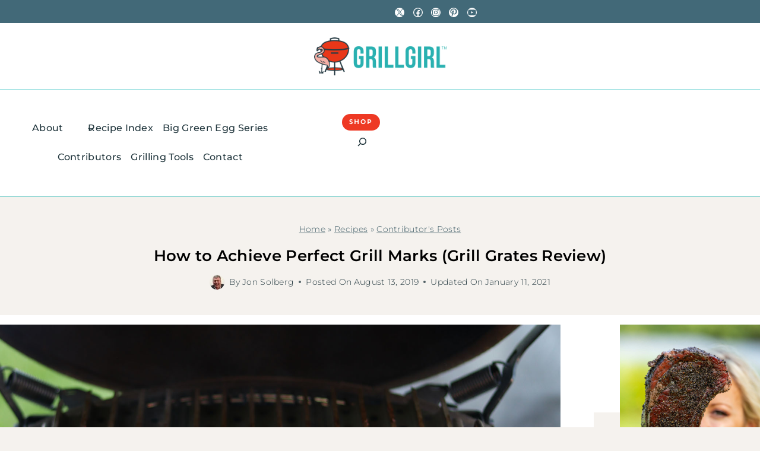

--- FILE ---
content_type: text/html; charset=UTF-8
request_url: https://grillgirl.com/2019/08/how-to-achieve-perfect-grill-marks-grill-grates-review/
body_size: 63907
content:
<!doctype html>
<html lang="en-US" class="no-js" itemtype="https://schema.org/Blog" itemscope>
<head>
	<meta charset="UTF-8">
	<meta name="viewport" content="width=device-width, initial-scale=1, minimum-scale=1">
	<meta name='robots' content='index, follow, max-image-preview:large, max-snippet:-1, max-video-preview:-1' />
	<style>img:is([sizes="auto" i], [sizes^="auto," i]) { contain-intrinsic-size: 3000px 1500px }</style>
	
	<!-- This site is optimized with the Yoast SEO Premium plugin v25.2 (Yoast SEO v26.3) - https://yoast.com/wordpress/plugins/seo/ -->
	<title>How to Achieve Perfect Grill Marks (Grill Grates Review) - Grill Girl</title><style id="perfmatters-used-css">input:-webkit-autofill{-webkit-box-shadow:0 0 0 30px white inset;}@keyframes spin{0%{transform:rotate(0deg);}100%{transform:rotate(360deg);}}@keyframes fadeIn{0%{opacity:0;}100%{opacity:1;}}@keyframes frmSlideInLeft{0%{opacity:0;transform:translate3d(-3000px,0,0);}100%{opacity:1;transform:none;}}@keyframes frmSlideInRight{0%{opacity:0;transform:translate3d(3000px,0,0);}100%{opacity:1;transform:none;}}@keyframes frmSlideOutLeft{0%{opacity:1;transform:none;}100%{opacity:0;transform:translate3d(-2000px,0,0);}}@keyframes frmSlideOutRight{0%{opacity:1;transform:none;}100%{opacity:0;transform:translate3d(2000px,0,0);}}@keyframes frmSlideUp{0%{opacity:0;transform:translate3d(0,-200px,0);}100%{opacity:1;transform:none;}}@keyframes frmSlideDown{0%{opacity:0;transform:translate3d(0,200px,0);}100%{opacity:1;transform:none;}}@keyframes frmSlideOutUp{0%{opacity:1;transform:none;}100%{opacity:0;transform:translate3d(0,-200px,0);}}@keyframes frmSlideOutDown{0%{opacity:1;transform:none;}100%{opacity:0;transform:translate3d(0,200px,0);}}:root{--ss-primary-color:#5897fb;--ss-bg-color:#fff;--ss-font-color:#4d4d4d;--ss-font-placeholder-color:#8d8d8d;--ss-disabled-color:#dcdee2;--ss-border-color:#dcdee2;--ss-highlight-color:#fffb8c;--ss-success-color:#00b755;--ss-error-color:#dc3545;--ss-focus-color:#5897fb;--ss-main-height:30px;--ss-content-height:300px;--ss-spacing-l:7px;--ss-spacing-m:5px;--ss-spacing-s:3px;--ss-animation-timing:.2s;--ss-border-radius:4px;}@keyframes ss-valueIn{0%{transform:scale(0);opacity:0;}100%{transform:scale(1);opacity:1;}}@keyframes ss-valueOut{0%{transform:scale(1);opacity:1;}100%{transform:scale(0);opacity:0;}}@keyframes passing-through{0%{opacity:0;transform:translateY(40px);}30%,70%{opacity:1;transform:translateY(0px);}100%{opacity:0;transform:translateY(-40px);}}@keyframes slide-in{0%{opacity:0;transform:translateY(40px);}30%{opacity:1;transform:translateY(0px);}}.wp-block-kadence-header{margin:0;}@media (min-width: 720px)and (max-width: 1024px){.wp-block-kadence-header.header-tablet-sticky .kb-header-container{left:0;right:0;z-index:100;}}@media (max-width: 719px){.wp-block-kadence-header.header-mobile-sticky .kb-header-container{left:0;right:0;z-index:100;}}.wp-block-kadence-header .wp-block-kadence-image:not(:last-child){margin-bottom:0;}.wp-block-kadence-header-desktop p{margin-bottom:unset;}@media (max-width: 1024px){.wp-block-kadence-header-desktop{display:none;}}.wp-block-kadence-header-tablet{display:none;}.wp-block-kadence-header-tablet .wp-block-kadence-header-column-tablet-right{flex-grow:1;justify-content:flex-end !important;}@media (max-width: 1024px){.wp-block-kadence-header-tablet{display:block;}}.wp-block-kadence-header .wp-block-kadence-header-section>p,.wp-block-kadence-header .wp-block-kadence-header-column>p{margin-block-start:0;}.wp-block-kadence-header-row{margin-top:0;margin-bottom:0;}.wp-block-kadence-header-row:not(.kb-header-row-layout-contained){background:var(--kb-header-row-bg,transparent);}.wp-block-kadence-header-row .kadence-header-row-inner{padding:0 var(--global-content-edge-padding,15px);display:grid;grid-template-columns:1fr minmax(0,auto) 1fr;margin:0 auto;}.wp-block-kadence-header-row .kadence-header-row-inner:has(>div.no-content-column-center){grid-template-columns:auto auto;}.wp-block-kadence-header-row .kadence-header-row-inner>.no-content-column-center{display:none;}.wp-block-kadence-header-row .wp-block-kadence-header-column,.wp-block-kadence-header-row .wp-block-kadence-header-section{gap:10px;align-items:center;display:flex;}.wp-block-kadence-header-row .wp-block-kadence-header-column-center,.wp-block-kadence-header-row .wp-block-kadence-header-column-tablet-center{justify-content:center;}.wp-block-kadence-header-row .wp-block-kadence-header-section p{margin-bottom:unset;margin-top:unset;}.wp-block-kadence-header-row .wp-block-kadence-header-column-center-left{flex-grow:1;justify-content:flex-end;}.wp-block-kadence-header-row .wp-block-kadence-header-column-center-right{flex-grow:1;justify-content:flex-start;}.wp-block-kadence-header-row.kb-header-row-layout-standard .kadence-header-row-inner{max-width:var(--global-content-width,var(--wp--style--global--wide-size));}.wp-block-kadence-off-canvas{position:fixed;display:none;top:0;bottom:0;left:-99999rem;right:99999rem;transition:opacity .25s ease-in,left 0s .25s,right 0s .25s;z-index:100000;}.wp-block-kadence-off-canvas .kb-off-canvas-inner-wrap{background-color:#fff;max-width:100vw;transform:translateX(-100%);width:100%;top:0;bottom:0;left:0;opacity:0;position:fixed;overflow:auto;transition:transform .3s cubic-bezier(.77,.2,.05,1),opacity .25s cubic-bezier(.77,.2,.05,1),-webkit-transform .3s cubic-bezier(.77,.2,.05,1);}@media (min-width: 720px)and (max-width: 1024px){.wp-block-kadence-off-canvas.open-tablet-right .kb-off-canvas-inner-wrap{transform:translateX(100%);right:0;left:auto;}}@media (max-width: 719px){.wp-block-kadence-off-canvas.open-tablet-right .kb-off-canvas-inner-wrap{transform:translateX(100%);right:0;left:auto;}}.wp-block-kadence-off-canvas .kb-off-canvas-overlay{position:fixed;top:0;right:0;bottom:0;left:0;background-color:rgba(0,0,0,.5);opacity:0;transition:opacity .2s ease-in-out;}.wp-block-kadence-off-canvas .kb-off-canvas-inner{width:auto;max-width:100vw;height:100%;display:flex;flex-direction:column;box-sizing:border-box;padding-top:var(--kb-nav-canvas-padding-top,var(--global-kb-spacing-md,2rem));padding-right:var(--kb-nav-canvas-padding-right,var(--global-kb-spacing-md,2rem));padding-bottom:var(--kb-nav-canvas-padding-bottom,var(--global-kb-spacing-md,2rem));padding-left:var(--kb-nav-canvas-padding-left,var(--global-kb-spacing-md,2rem));}.wp-block-kadence-off-canvas .kb-off-canvas-inner>.wp-block-kadence-column{min-height:unset;}.wp-block-kadence-off-canvas .kb-off-canvas-close{margin:0;padding:.5rem;color:currentColor;border-radius:0;border:0;background:rgba(0,0,0,0);cursor:pointer;z-index:100000;display:inline-flex;align-items:center;-webkit-appearance:none;position:absolute;top:5px;right:5px;box-shadow:none;}.wp-block-kadence-off-canvas .kb-off-canvas-close:hover,.wp-block-kadence-off-canvas .kb-off-canvas-close:focus-visible{color:initial;background:none;box-shadow:none;}.wp-block-kadence-off-canvas-trigger{margin:0;padding:var(--global-kb-spacing-xxs,.5rem);color:currentColor;background:none;border:none;border-radius:0;cursor:pointer;display:flex;overflow:auto;box-shadow:none;}.wp-block-kadence-off-canvas-trigger:hover,.wp-block-kadence-off-canvas-trigger:focus{color:currentColor;background:none;box-shadow:none;}.wp-block-kadence-off-canvas-trigger svg{pointer-events:none;}.kb-identity .kb-identity-layout-container{display:flex;width:100%;}.kb-identity .kb-identity-layout-container .wp-block-kadence-advancedheading{margin:unset;}.kb-identity .kb-identity-layout-container p{margin-bottom:unset;}.kb-buttons-wrap{display:flex;flex-wrap:wrap;align-items:center;justify-content:center;gap:var(--global-kb-gap-xs,.5rem);}.kb-button{z-index:1;position:relative;overflow:hidden;display:inline-flex;text-align:center;align-items:center;justify-content:center;}.kb-button.wp-block-button__link{width:auto;height:auto;}.kb-button.kt-btn-width-type-full{flex:1 0 fit-content;width:100%;}.wp-block-kadence-advancedbtn .kb-button:not(.specificity):not(.extra-specificity){text-decoration:none;}.kb-button:not(.kb-btn-global-inherit){border:0 solid rgba(0,0,0,0);padding:.4em 1em;cursor:pointer;font-size:1.125rem;border-radius:3px;transition:all .3s ease-in-out;box-shadow:none;}.kb-button:not(.kb-btn-global-inherit):hover{box-shadow:none;}.kb-button.kb-btn-global-fill{border:0px solid rgba(0,0,0,0);border-radius:3px;background:var(--global-palette-btn-bg,#3633e1);color:var(--global-palette-btn,#fff);}.kb-button.kb-btn-global-fill:hover{color:var(--global-palette-btn-hover,#fff);background:var(--global-palette-btn-bg-hover,#2f2ffc);}.kb-button.kb-btn-global-fill:focus{color:var(--global-palette-btn-hover,#fff);background:var(--global-palette-btn-bg-hover,#2f2ffc);}.kb-button::before{position:absolute;content:"";top:0;right:0;bottom:0;left:0;z-index:-1;opacity:0;background:rgba(0,0,0,0);}.kb-button:hover::before,.kb-button:focus::before{opacity:1;}.wp-block-kadence-advancedbtn .kb-button.kt-btn-size-small{font-size:.9rem;}.kb-button.kt-btn-has-svg-true{gap:.5em;display:inline-flex;}.wp-block-kadence-advancedbtn .kb-svg-icon-wrap{display:inline-flex;justify-content:center;align-items:center;}.wp-block-kadence-advancedbtn .kb-svg-icon-wrap svg{width:1em;height:1em;}.wp-block-kadence-navigation{max-width:100%;box-sizing:border-box;height:var(--kb-nav-height);}.wp-block-kadence-navigation *{box-sizing:border-box;}@media (min-width: 1025px){.wp-block-kadence-navigation.navigation-desktop-orientation-horizontal .navigation[class*=navigation-desktop-style-underline]>.menu-container>.menu>.menu-item>.kb-link-wrap>.kb-nav-link-content{position:relative;}.wp-block-kadence-navigation.navigation-desktop-orientation-horizontal .navigation[class*=navigation-desktop-style-underline]>.menu-container>.menu>.menu-item>.kb-link-wrap>.kb-nav-link-content:after{content:"";width:var(--kb-nav-link-underline-width,100%);position:absolute;bottom:0px;height:2px;right:50%;background:currentColor;transform:var(--kb-nav-link-underline-transform,scale(0,0) translate(-50%,0));transition:transform .2s ease-in-out,color 0s ease-in-out;}.wp-block-kadence-navigation.navigation-desktop-orientation-horizontal .navigation[class*=navigation-desktop-style-underline]>.menu-container>.menu>.menu-item:hover>.kb-link-wrap>.kb-nav-link-content:after{transform:scale(1,1) translate(50%,0);}}@media (min-width: 1025px){.wp-block-kadence-navigation.navigation-desktop-orientation-horizontal .sub-menu{position:absolute;top:100%;flex-direction:column;background:var(--kb-nav-dropdown-background,#fff);margin-left:0;z-index:1000;box-shadow:var(--kb-nav-dropdown-box-shadow,0 2px 13px 0 rgba(0,0,0,.1));}.wp-block-kadence-navigation.navigation-desktop-orientation-horizontal .sub-menu .sub-menu{top:0;--kb-nav-dropdown-show-left:100%;--kb-nav-dropdown-show-right:auto;--kb-nav-dropdown-show-transform-x:0;--kb-nav-dropdown-show-transform-y:0;--kb-nav-dropdown-hide-transform-x:0;min-height:100%;}.wp-block-kadence-navigation.navigation-desktop-orientation-horizontal .sub-menu>li>.kb-link-wrap .kb-nav-arrow-svg{transform:rotate(270deg);}.wp-block-kadence-navigation.navigation-desktop-orientation-horizontal .sub-menu>li:last-child{border-bottom:0;}.wp-block-kadence-navigation.navigation-desktop-orientation-horizontal .sub-menu .kb-nav-dropdown-toggle-btn{width:calc(var(--kb-nav-drop-icon-width,1.6em) + var(--kb-nav-link-padding-right,.5em));margin-inline-end:calc(( var(--kb-nav-drop-icon-width,1.6em) + var(--kb-nav-link-padding-right,.5em) ) * -1);}.wp-block-kadence-navigation.navigation-desktop-orientation-horizontal .sub-menu .kb-nav-dropdown-toggle-btn:focus{z-index:10;}.wp-block-kadence-navigation.navigation-desktop-orientation-horizontal .menu-item:not(.kb-nav-link-sub-click):hover>.sub-menu,.wp-block-kadence-navigation.navigation-desktop-orientation-horizontal .menu-item.menu-item--toggled-on>.sub-menu{opacity:1;visibility:visible;clip:auto;height:auto;overflow:visible;left:var(--kb-nav-dropdown-show-left);right:var(--kb-nav-dropdown-show-right);transform:translate(var(--kb-nav-dropdown-show-transform-x,0),var(--kb-nav-dropdown-show-transform-y,0));border-bottom:var(--kb-nav-dropdown-border-bottom);border-top:var(--kb-nav-dropdown-border-top);border-left:var(--kb-nav-dropdown-border-left);border-right:var(--kb-nav-dropdown-border-right);border-top-left-radius:var(--kb-nav-dropdown-border-top-left-radius);border-top-right-radius:var(--kb-nav-dropdown-border-top-right-radius);border-bottom-right-radius:var(--kb-nav-dropdown-border-bottom-right-radius);border-bottom-left-radius:var(--kb-nav-dropdown-border-bottom-left-radius);padding:var(--kb-nav-dropdown-padding-top,0) var(--kb-nav-dropdown-padding-right,0) var(--kb-nav-dropdown-padding-bottom,0) var(--kb-nav-dropdown-padding-left,0);margin:var(--kb-nav-dropdown-margin-top,0) var(--kb-nav-dropdown-margin-right,0) var(--kb-nav-dropdown-margin-bottom,0) var(--kb-nav-dropdown-margin-left,0);}.wp-block-kadence-navigation.navigation-desktop-orientation-horizontal .menu-item:not(.menu-item--has-toggle):focus-within>ul{display:block;}}@media (min-width: 720px)and (max-width: 1024px){.wp-block-kadence-navigation.navigation-tablet-orientation-vertical .navigation{width:100%;display:block;}.wp-block-kadence-navigation.navigation-tablet-orientation-vertical .menu-container{display:block;}.wp-block-kadence-navigation.navigation-tablet-orientation-vertical .menu-container .menu{display:flex;flex-direction:column;align-items:flex-start;}.wp-block-kadence-navigation.navigation-tablet-orientation-vertical .menu-container .menu .menu-item{display:list-item;width:100%;}.wp-block-kadence-navigation.navigation-tablet-orientation-vertical .menu-container .menu .menu-item .sub-menu.sub-menu{--kb-nav-dropdown-width:auto !important;--kb-nav-dropdown-show-left:0 !important;--kb-nav-dropdown-hide-transform-x:0 !important;--kb-nav-dropdown-show-transform-x:0 !important;--kb-nav-dropdown-margin-top:0 !important;--kb-nav-dropdown-margin-bottom:0 !important;}.wp-block-kadence-navigation.navigation-tablet-orientation-vertical ul{display:block;list-style:none;}.wp-block-kadence-navigation.navigation-tablet-orientation-vertical .sub-menu{--kb-nav-dropdown-margin-left:1em;box-shadow:none;}.wp-block-kadence-navigation.navigation-tablet-orientation-vertical .sub-menu .menu-item>.kb-link-wrap>.kb-nav-link-content{width:100%;}.wp-block-kadence-navigation.navigation-tablet-orientation-vertical ul .sub-menu .sub-menu .sub-menu .sub-menu ul{--kb-nav-dropdown-margin-left:0;}.wp-block-kadence-navigation.navigation-tablet-orientation-vertical .kb-nav-link-content{display:block;width:100%;text-decoration:none;color:inherit;}.wp-block-kadence-navigation.navigation-tablet-orientation-vertical .kb-link-wrap{display:flex;position:relative;}.wp-block-kadence-navigation.navigation-tablet-orientation-vertical .kb-nav-dropdown-toggle-btn{background:rgba(0,0,0,0);color:inherit;padding:.5em .7em;margin:0;display:flex;border:0;border-radius:0;box-shadow:none;line-height:normal;align-items:center;bottom:auto;pointer-events:all;width:auto;cursor:pointer;right:0px;}.wp-block-kadence-navigation.navigation-tablet-orientation-vertical .kb-nav-dropdown-toggle-btn svg{height:auto;display:block;}.wp-block-kadence-navigation.navigation-tablet-orientation-vertical .kb-nav-dropdown-toggle-btn[aria-expanded=true] svg{transform:rotate(180deg);}.wp-block-kadence-navigation.navigation-tablet-orientation-vertical .menu-item-has-children>.kb-link-wrap>.kb-nav-link-content{padding-right:calc(var(--kb-nav-link-padding-right,.5em));}}@media (max-width: 719px){.wp-block-kadence-navigation.navigation-mobile-orientation-vertical .navigation{width:100%;display:block;}.wp-block-kadence-navigation.navigation-mobile-orientation-vertical .menu-container{display:block;}.wp-block-kadence-navigation.navigation-mobile-orientation-vertical .menu-container .menu{display:flex;flex-direction:column;align-items:flex-start;}.wp-block-kadence-navigation.navigation-mobile-orientation-vertical .menu-container .menu .menu-item{display:list-item;width:100%;}.wp-block-kadence-navigation.navigation-mobile-orientation-vertical .menu-container .menu .menu-item .sub-menu.sub-menu{--kb-nav-dropdown-width:auto !important;--kb-nav-dropdown-show-left:0 !important;--kb-nav-dropdown-hide-transform-x:0 !important;--kb-nav-dropdown-show-transform-x:0 !important;--kb-nav-dropdown-margin-top:0 !important;--kb-nav-dropdown-margin-bottom:0 !important;}.wp-block-kadence-navigation.navigation-mobile-orientation-vertical ul{display:block;list-style:none;}.wp-block-kadence-navigation.navigation-mobile-orientation-vertical .sub-menu{--kb-nav-dropdown-margin-left:1em;box-shadow:none;}.wp-block-kadence-navigation.navigation-mobile-orientation-vertical .sub-menu .menu-item>.kb-link-wrap>.kb-nav-link-content{width:100%;}.wp-block-kadence-navigation.navigation-mobile-orientation-vertical ul .sub-menu .sub-menu .sub-menu .sub-menu ul{--kb-nav-dropdown-margin-left:0;}.wp-block-kadence-navigation.navigation-mobile-orientation-vertical .kb-nav-link-content{display:block;width:100%;text-decoration:none;color:inherit;}.wp-block-kadence-navigation.navigation-mobile-orientation-vertical .kb-link-wrap{display:flex;position:relative;}.wp-block-kadence-navigation.navigation-mobile-orientation-vertical .kb-nav-dropdown-toggle-btn{background:rgba(0,0,0,0);color:inherit;padding:.5em .7em;margin:0;display:flex;border:0;border-radius:0;box-shadow:none;line-height:normal;align-items:center;bottom:auto;pointer-events:all;width:auto;cursor:pointer;right:0px;}.wp-block-kadence-navigation.navigation-mobile-orientation-vertical .kb-nav-dropdown-toggle-btn svg{height:auto;display:block;}.wp-block-kadence-navigation.navigation-mobile-orientation-vertical .kb-nav-dropdown-toggle-btn[aria-expanded=true] svg{transform:rotate(180deg);}.wp-block-kadence-navigation.navigation-mobile-orientation-vertical .menu-item-has-children>.kb-link-wrap>.kb-nav-link-content{padding-right:calc(var(--kb-nav-link-padding-right,.5em));}}.wp-block-kadence-navigation .navigation,.wp-block-kadence-navigation .menu-container{display:flex;}.wp-block-kadence-navigation .menu{display:flex;flex-wrap:wrap;justify-content:center;align-items:center;list-style:none;position:relative;padding:var(--kb-nav-padding-top,0) var(--kb-nav-padding-right,0) var(--kb-nav-padding-bottom,0) var(--kb-nav-padding-left,0);margin:var(--kb-nav-margin-top,0) var(--kb-nav-margin-right,0) var(--kb-nav-margin-bottom,0) var(--kb-nav-margin-left,0);row-gap:var(--kb-nav-row-gap,0);column-gap:var(--kb-nav-column-gap,0);}.wp-block-kadence-navigation .menu .menu-item--toggled-on>.sub-menu,.wp-block-kadence-navigation .menu li:not(.menu-item--has-toggle):focus>.sub-menu{opacity:1;visibility:visible;clip:auto;height:auto;overflow:visible;left:var(--kb-nav-dropdown-show-left);right:var(--kb-nav-dropdown-show-right);transform:translate(var(--kb-nav-dropdown-show-transform-x,0),var(--kb-nav-dropdown-show-transform-y,0));border-bottom:var(--kb-nav-dropdown-border-bottom);border-top:var(--kb-nav-dropdown-border-top);border-left:var(--kb-nav-dropdown-border-left);border-right:var(--kb-nav-dropdown-border-right);border-top-left-radius:var(--kb-nav-dropdown-border-top-left-radius);border-top-right-radius:var(--kb-nav-dropdown-border-top-right-radius);border-bottom-right-radius:var(--kb-nav-dropdown-border-bottom-right-radius);border-bottom-left-radius:var(--kb-nav-dropdown-border-bottom-left-radius);padding:var(--kb-nav-dropdown-padding-top,0) var(--kb-nav-dropdown-padding-right,0) var(--kb-nav-dropdown-padding-bottom,0) var(--kb-nav-dropdown-padding-left,0);margin:var(--kb-nav-dropdown-margin-top,0) var(--kb-nav-dropdown-margin-right,0) var(--kb-nav-dropdown-margin-bottom,0) var(--kb-nav-dropdown-margin-left,0);}.wp-block-kadence-navigation .sub-menu{display:block;list-style:none;padding:0;transition:var(--kb-nav-dropdown-transition);background:var(--kb-nav-dropdown-background);border-top-left-radius:var(--kb-nav-dropdown-border-top-left-radius);border-top-right-radius:var(--kb-nav-dropdown-border-top-right-radius);border-bottom-right-radius:var(--kb-nav-dropdown-border-bottom-right-radius);border-bottom-left-radius:var(--kb-nav-dropdown-border-bottom-left-radius);width:var(--kb-nav-dropdown-width);left:var(--kb-nav-dropdown-hide-left);right:var(--kb-nav-dropdown-hide-right);transform:var(--kb-nav-dropdown-transform,translate(var(--kb-nav-dropdown-hide-transform-x,0),var(--kb-nav-dropdown-hide-transform-y,0)));margin-top:var(--kb-nav-dropdown-margin-top,0);margin-right:var(--kb-nav-dropdown-margin-right,0);margin-bottom:var(--kb-nav-dropdown-margin-bottom,0);margin-left:var(--kb-nav-dropdown-margin-left,0);opacity:0;visibility:hidden;clip:rect(1px,1px,1px,1px);height:1px;overflow:hidden;}.wp-block-kadence-navigation .sub-menu>.menu-item>.kb-link-wrap{--kb-nav-link-color:var(--kb-nav-dropdown-link-color);--kb-nav-link-color-hover:var(--kb-nav-dropdown-link-color-hover);--kb-nav-link-color-active:var(--kb-nav-dropdown-link-color-active);--kb-nav-link-color-active-ancestor:var(--kb-nav-dropdown-link-color-active-ancestor);--kb-nav-link-background-hover:var(--kb-nav-dropdown-link-background-hover);--kb-nav-link-background-active:var(--kb-nav-dropdown-link-background-active);--kb-nav-link-padding-top:var(--kb-nav-dropdown-link-padding-top);--kb-nav-link-padding-bottom:var(--kb-nav-dropdown-link-padding-bottom);--kb-nav-link-padding-left:var(--kb-nav-dropdown-link-padding-left);--kb-nav-link-padding-right:var(--kb-nav-dropdown-link-padding-right);--kb-nav-link-border-top:var(--kb-nav-dropdown-link-border-top);--kb-nav-link-border-right:var(--kb-nav-dropdown-link-border-right);--kb-nav-link-border-bottom:var(--kb-nav-dropdown-link-border-bottom);--kb-nav-link-border-left:var(--kb-nav-dropdown-link-border-left);--kb-nav-link-hover-border-top:var(--kb-nav-dropdown-link-hover-border-top);--kb-nav-link-hover-border-right:var(--kb-nav-dropdown-link-hover-border-right);--kb-nav-link-hover-border-bottom:var(--kb-nav-dropdown-link-hover-border-bottom);--kb-nav-link-hover-border-left:var(--kb-nav-dropdown-link-hover-border-left);--kb-nav-link-active-border-top:var(--kb-nav-dropdown-link-active-border-top);--kb-nav-link-active-border-right:var(--kb-nav-dropdown-link-active-border-right);--kb-nav-link-active-border-bottom:var(--kb-nav-dropdown-link-active-border-bottom);--kb-nav-link-active-border-left:var(--kb-nav-dropdown-link-active-border-left);--kb-nav-link-active-ancestor-border-top:var(--kb-nav-dropdown-link-active-ancestor-border-top);--kb-nav-link-active-ancestor-border-right:var(--kb-nav-dropdown-link-active-ancestor-border-right);--kb-nav-link-active-ancestor-border-bottom:var(--kb-nav-dropdown-link-active-ancestor-border-bottom);--kb-nav-link-active-ancestor-border-left:var(--kb-nav-dropdown-link-active-ancestor-border-left);--kb-nav-link-border-top-left-radius:var(--kb-nav-dropdown-link-border-top-left-radius);--kb-nav-link-border-top-right-radius:var(--kb-nav-dropdown-link-border-top-right-radius);--kb-nav-link-border-bottom-right-radius:var(--kb-nav-dropdown-link-border-bottom-right-radius);--kb-nav-link-border-bottom-left-radius:var(--kb-nav-dropdown-link-border-bottom-left-radius);--kb-nav-link-hover-border-top-left-radius:var(--kb-nav-dropdown-link-hover-border-top-left-radius);--kb-nav-link-hover-border-top-right-radius:var(--kb-nav-dropdown-link-hover-border-top-right-radius);--kb-nav-link-hover-border-bottom-right-radius:var(--kb-nav-dropdown-link-hover-border-bottom-right-radius);--kb-nav-link-hover-border-bottom-left-radius:var(--kb-nav-dropdown-link-hover-border-bottom-left-radius);--kb-nav-link-active-border-top-left-radius:var(--kb-nav-dropdown-link-active-border-top-left-radius);--kb-nav-link-active-border-top-right-radius:var(--kb-nav-dropdown-link-active-border-top-right-radius);--kb-nav-link-active-border-bottom-right-radius:var(--kb-nav-dropdown-link-active-border-bottom-right-radius);--kb-nav-link-active-border-bottom-left-radius:var(--kb-nav-dropdown-link-active-border-bottom-left-radius);--kb-nav-link-active-ancestor-border-top-left-radius:var(--kb-nav-dropdown-link-active-ancestor-border-top-left-radius);--kb-nav-link-active-ancestor-border-top-right-radius:var(--kb-nav-dropdown-link-active-ancestor-border-top-right-radius);--kb-nav-link-active-ancestor-border-bottom-right-radius:var(--kb-nav-dropdown-link-active-ancestor-border-bottom-right-radius);--kb-nav-link-active-ancestor-border-bottom-left-radius:var(--kb-nav-dropdown-link-active-ancestor-border-bottom-left-radius);--kb-nav-link-box-shadow:var(--kb-nav-dropdown-link-box-shadow);--kb-nav-link-box-shadow-hover:var(--kb-nav-dropdown-link-box-shadow-hover);--kb-nav-link-box-shadow-active:var(--kb-nav-dropdown-link-box-shadow-active);--kb-nav-link-box-shadow-active-ancestor:var(--kb-nav-dropdown-link-box-shadow-active-ancestor);--kb-nav-link-description-color:var(--kb-nav-dropdown-link-description-color);--kb-nav-link-description-color-hover:var(--kb-nav-dropdown-link-description-color-hover);--kb-nav-link-description-color-active:var(--kb-nav-dropdown-link-description-color-active);--kb-nav-link-description-color-active-ancestor:var(--kb-nav-dropdown-link-description-color-active-ancestor);--kb-nav-link-description-padding-top:var(--kb-nav-dropdown-link-description-padding-top);--kb-nav-link-description-padding-right:var(--kb-nav-dropdown-link-description-padding-right);--kb-nav-link-description-padding-bottom:var(--kb-nav-dropdown-link-description-padding-bottom);--kb-nav-link-description-padding-left:var(--kb-nav-dropdown-link-description-padding-left);--kb-nav-link-align:var(--kb-nav-dropdown-link-align);--kb-nav-link-flex-justify:var(--kb-nav-dropdown-link-flex-justify);}.wp-block-kadence-navigation .sub-menu>.menu-item>.kb-link-wrap>.kb-nav-link-content{width:var(--kb-nav-dropdown-link-width,200px);}.wp-block-kadence-navigation .menu-item{position:var(--kb-nav-link-position);border-bottom:var(--kb-nav-menu-item-border-bottom);}.wp-block-kadence-navigation .kb-link-wrap{transition:all .2s ease-in-out;position:relative;display:flex;color:var(--kb-nav-link-color-hover-lv,var(--kb-nav-link-color-active-lv,var(--kb-nav-link-color,inherit)));background:var(--kb-nav-link-background-hover-lv,var(--kb-nav-link-background-active-lv,var(--kb-nav-link-background,inherit)));border-right:var(--kb-nav-link-wrap-border-right,var(--kb-nav-link-hover-border-right-lv,var(--kb-nav-link-active-border-right-lv,var(--kb-nav-link-border-right))));border-bottom:var(--kb-nav-link-wrap-border-bottom,var(--kb-nav-link-hover-border-bottom-lv,var(--kb-nav-link-active-border-bottom-lv,var(--kb-nav-link-border-bottom))));border-top:var(--kb-nav-link-hover-border-top-lv,var(--kb-nav-link-active-border-top-lv,var(--kb-nav-link-border-top)));border-left:var(--kb-nav-link-hover-border-left-lv,var(--kb-nav-link-active-border-left-lv,var(--kb-nav-link-border-left)));border-top-left-radius:var(--kb-nav-link-hover-border-top-left-radius-lv,var(--kb-nav-link-active-border-top-left-radius-lv,var(--kb-nav-link-border-top-left-radius)));border-top-right-radius:var(--kb-nav-link-hover-border-top-right-radius-lv,var(--kb-nav-link-active-border-top-right-radius-lv,var(--kb-nav-link-border-top-right-radius)));border-bottom-right-radius:var(--kb-nav-link-hover-border-bottom-right-radius-lv,var(--kb-nav-link-active-border-bottom-right-radius-lv,var(--kb-nav-link-border-bottom-right-radius)));border-bottom-left-radius:var(--kb-nav-link-hover-border-bottom-left-radius-lv,var(--kb-nav-link-active-border-bottom-left-radius-lv,var(--kb-nav-link-border-bottom-left-radius)));box-shadow:var(--kb-nav-link-hover-box-shadow-lv,var(--kb-nav-link-active-box-shadow-lv,var(--kb-nav-link-box-shadow)));}.wp-block-kadence-navigation .kb-link-wrap:hover{--kb-nav-link-color-hover-lv:var(--kb-nav-link-color-hover,inherit);--kb-nav-link-background-hover-lv:var(--kb-nav-link-background-hover,inherit);--kb-nav-link-highlight-color-hover-lv:var(--kb-nav-link-highlight-color-hover);--kb-nav-link-highlight-background-hover-lv:var(--kb-nav-link-highlight-background-hover);--kb-nav-link-description-color-hover-lv:var(--kb-nav-link-description-color-hover);--kb-nav-link-hover-border-top-lv:var(--kb-nav-link-hover-border-top);--kb-nav-link-hover-border-right-lv:var(--kb-nav-link-hover-border-right);--kb-nav-link-hover-border-bottom-lv:var(--kb-nav-link-hover-border-bottom);--kb-nav-link-hover-border-left-lv:var(--kb-nav-link-hover-border-left);--kb-nav-link-hover-border-top-left-radius-lv:var(--kb-nav-link-hover-border-top-left-radius);--kb-nav-link-hover-border-top-right-radius-lv:var(--kb-nav-link-hover-border-top-right-radius);--kb-nav-link-hover-border-bottom-right-radius-lv:var(--kb-nav-link-hover-border-bottom-right-radius);--kb-nav-link-hover-border-bottom-left-radius-lv:var(--kb-nav-link-hover-border-bottom-left-radius);--kb-nav-link-hover-box-shadow-lv:var(--kb-nav-link-box-shadow-hover);}.wp-block-kadence-navigation .kb-nav-link-content{display:block;text-decoration:none;transition:all .2s ease-in-out;transform:translate(0,0);padding-top:var(--kb-nav-link-padding-top,.6em);padding-right:var(--kb-nav-link-padding-right,.5em);padding-bottom:var(--kb-nav-link-padding-bottom,.6em);padding-left:var(--kb-nav-link-padding-left,.5em);margin-top:var(--kb-nav-link-margin-top);margin-right:var(--kb-nav-link-margin-right);margin-bottom:var(--kb-nav-link-margin-bottom);margin-left:var(--kb-nav-link-margin-left);color:var(--kb-nav-link-color-hover-lv,var(--kb-nav-link-color-active-lv,var(--kb-nav-link-color,inherit)));gap:var(--kb-nav-link-gap);text-align:var(--kb-nav-link-align,left);justify-content:var(--kb-nav-link-align,left);}.wp-block-kadence-navigation .kb-nav-link-content:not([href]){cursor:default;}.wp-block-kadence-navigation .kb-nav-link-content[role=button]{cursor:pointer;}.wp-block-kadence-navigation .kb-nav-link-content:hover,.wp-block-kadence-navigation .kb-nav-link-content:focus{color:var(--kb-nav-link-color-hover-lv,var(--kb-nav-link-color-active-lv,var(--kb-nav-link-color,inherit)));--kb-nav-link-highlight-color-hover-lv:var(--kb-nav-link-highlight-color-hover);--kb-nav-link-highlight-background-hover-lv:var(--kb-nav-link-highlight-background-hover);--kb-nav-link-media-container-background-hover-lv:var(--kb-nav-link-media-container-background-hover);--kb-nav-link-media-container-color-hover-lv:var(--kb-nav-link-media-container-color-hover);--kb-nav-link-media-container-hover-border-top-lv:var(--kb-nav-link-media-container-hover-border-top);--kb-nav-link-media-container-hover-border-right-lv:var(--kb-nav-link-media-container-hover-border-right);--kb-nav-link-media-container-hover-border-bottom-lv:var(--kb-nav-link-media-container-hover-border-bottom);--kb-nav-link-media-container-hover-border-left-lv:var(--kb-nav-link-media-container-hover-border-left);--kb-nav-link-media-container-hover-border-top-left-radius-lv:var(--kb-nav-link-media-container-hover-border-top-left-radius);--kb-nav-link-media-container-hover-border-top-right-radius-lv:var(--kb-nav-link-media-container-hover-border-top-right-radius);--kb-nav-link-media-container-hover-border-bottom-right-radius-lv:var(--kb-nav-link-media-container-hover-border-bottom-right-radius);--kb-nav-link-media-container-hover-border-bottom-left-radius-lv:var(--kb-nav-link-media-container-hover-border-bottom-left-radius);--kb-nav-link-description-color-hover-lv:var(--kb-nav-link-description-color-hover);}.wp-block-kadence-navigation .kb-nav-dropdown-toggle-btn{position:relative;overflow:hidden;padding:0;margin:0;margin-inline-end:calc(var(--kb-nav-drop-icon-width,1.6em) * -1);inset-inline-end:calc(var(--kb-nav-drop-icon-width,1.6em) + var(--kb-nav-link-padding-right,.5em));border:0;border-left:var(--kb-nav-dropdown-toggle-border-left);width:var(--kb-nav-drop-icon-width,1.6em);height:auto;border-radius:0;box-shadow:none;background:rgba(0,0,0,0);color:inherit;left:auto;font-size:inherit;display:inline-flex;justify-content:center;pointer-events:none;}.wp-block-kadence-navigation .kb-nav-dropdown-toggle-btn svg{pointer-events:none;}.wp-block-kadence-navigation .menu-item-has-children>.kb-link-wrap>.kb-nav-link-content{padding-right:calc(var(--kb-nav-link-padding-right,.5em) + var(--kb-nav-drop-icon-width,1.6em));}.wp-block-kadence-navigation .menu-container>.menu>.menu-item>.kb-link-wrap{--kb-nav-link-color:var(--kb-nav-top-link-color);--kb-nav-link-color-hover:var(--kb-nav-top-link-color-hover);--kb-nav-link-color-active:var(--kb-nav-top-link-color-active);--kb-nav-link-color-active-ancestor:var(--kb-nav-top-link-color-active-ancestor);--kb-nav-link-background:var(--kb-nav-top-link-background);--kb-nav-link-background-hover:var(--kb-nav-top-link-background-hover);--kb-nav-link-background-active:var(--kb-nav-top-link-background-active);--kb-nav-link-background-active-ancestor:var(--kb-nav-top-link-background-active-ancestor);--kb-nav-link-margin-top:var(--kb-nav-top-link-margin-top);--kb-nav-link-margin-right:var(--kb-nav-top-link-margin-right);--kb-nav-link-margin-bottom:var(--kb-nav-top-link-margin-bottom);--kb-nav-link-margin-left:var(--kb-nav-top-link-margin-left);--kb-nav-link-padding-top:var(--kb-nav-top-link-padding-top);--kb-nav-link-padding-right:var(--kb-nav-top-link-padding-right);--kb-nav-link-padding-bottom:var(--kb-nav-top-link-padding-bottom);--kb-nav-link-padding-left:var(--kb-nav-top-link-padding-left);--kb-nav-link-border-top:var(--kb-nav-top-link-border-top);--kb-nav-link-border-right:var(--kb-nav-top-link-border-right);--kb-nav-link-border-bottom:var(--kb-nav-top-link-border-bottom);--kb-nav-link-border-left:var(--kb-nav-top-link-border-left);--kb-nav-link-hover-border-top:var(--kb-nav-top-link-hover-border-top);--kb-nav-link-hover-border-right:var(--kb-nav-top-link-hover-border-right);--kb-nav-link-hover-border-bottom:var(--kb-nav-top-link-hover-border-bottom);--kb-nav-link-hover-border-left:var(--kb-nav-top-link-hover-border-left);--kb-nav-link-active-border-top:var(--kb-nav-top-link-active-border-top);--kb-nav-link-active-border-right:var(--kb-nav-top-link-active-border-right);--kb-nav-link-active-border-bottom:var(--kb-nav-top-link-active-border-bottom);--kb-nav-link-active-border-left:var(--kb-nav-top-link-active-border-left);--kb-nav-link-active-ancestor-border-top:var(--kb-nav-top-link-active-ancestor-border-top);--kb-nav-link-active-ancestor-border-right:var(--kb-nav-top-link-active-ancestor-border-right);--kb-nav-link-active-ancestor-border-bottom:var(--kb-nav-top-link-active-ancestor-border-bottom);--kb-nav-link-active-ancestor-border-left:var(--kb-nav-top-link-active-ancestor-border-left);--kb-nav-link-border-top-left-radius:var(--kb-nav-top-link-border-top-left-radius);--kb-nav-link-border-top-right-radius:var(--kb-nav-top-link-border-top-right-radius);--kb-nav-link-border-bottom-right-radius:var(--kb-nav-top-link-border-bottom-right-radius);--kb-nav-link-border-bottom-left-radius:var(--kb-nav-top-link-border-bottom-left-radius);--kb-nav-link-hover-border-top-left-radius:var(--kb-nav-top-link-hover-border-top-left-radius);--kb-nav-link-hover-border-top-right-radius:var(--kb-nav-top-link-hover-border-top-right-radius);--kb-nav-link-hover-border-bottom-right-radius:var(--kb-nav-top-link-hover-border-bottom-right-radius);--kb-nav-link-hover-border-bottom-left-radius:var(--kb-nav-top-link-hover-border-bottom-left-radius);--kb-nav-link-active-border-top-left-radius:var(--kb-nav-top-link-active-border-top-left-radius);--kb-nav-link-active-border-top-right-radius:var(--kb-nav-top-link-active-border-top-right-radius);--kb-nav-link-active-border-bottom-right-radius:var(--kb-nav-top-link-active-border-bottom-right-radius);--kb-nav-link-active-border-bottom-left-radius:var(--kb-nav-top-link-active-border-bottom-left-radius);--kb-nav-link-active-ancestor-border-top-left-radius:var(--kb-nav-top-link-active-ancestor-border-top-left-radius);--kb-nav-link-active-ancestor-border-top-right-radius:var(--kb-nav-top-link-active-ancestor-border-top-right-radius);--kb-nav-link-active-ancestor-border-bottom-right-radius:var(--kb-nav-top-link-active-ancestor-border-bottom-right-radius);--kb-nav-link-active-ancestor-border-bottom-left-radius:var(--kb-nav-top-link-active-ancestor-border-bottom-left-radius);--kb-nav-link-box-shadow:var(--kb-nav-top-link-box-shadow);--kb-nav-link-box-shadow-hover:var(--kb-nav-top-link-box-shadow-hover);--kb-nav-link-box-shadow-active:var(--kb-nav-top-link-box-shadow-active);--kb-nav-link-box-shadow-active-ancestor:var(--kb-nav-top-link-box-shadow-active-ancestor);--kb-nav-link-description-color:var(--kb-nav-top-link-description-color);--kb-nav-link-description-color-hover:var(--kb-nav-top-link-description-color-hover);--kb-nav-link-description-color-active:var(--kb-nav-top-link-description-color-active);--kb-nav-link-description-color-active-ancestor:var(--kb-nav-top-link-description-color-active-ancestor);--kb-nav-link-description-padding-top:var(--kb-nav-top-link-description-padding-top);--kb-nav-link-description-padding-right:var(--kb-nav-top-link-description-padding-right);--kb-nav-link-description-padding-bottom:var(--kb-nav-top-link-description-padding-bottom);--kb-nav-link-description-padding-left:var(--kb-nav-top-link-description-padding-left);--kb-nav-link-align:var(--kb-nav-top-link-align);--kb-nav-link-flex-justify:var(--kb-nav-top-link-flex-justify);}.wp-block-kadence-navigation .menu-container>.menu>.menu-item>.kb-link-wrap>.kb-nav-link-content{display:flex;align-items:center;}.wp-block-kadence-navigation .menu-container>.menu>.menu-item:not(:last-of-type)>.kb-link-wrap{--kb-nav-link-wrap-border-right:var(--kb-nav-top-not-last-link-border-right);--kb-nav-link-wrap-border-bottom:var(--kb-nav-top-not-last-link-border-bottom);}.wp-block-kadence-navigation-link .sub-menu .kb-nav-link-content{flex-wrap:wrap;}.wp-block-kadence-navigation-link .kb-nav-arrow-svg,.wp-block-kadence-navigation-link .kadence-svg-icon{top:.125em;position:relative;width:1em;height:1em;align-self:center;}.wp-block-kadence-navigation-link.menu-item-has-children,.wp-block-kadence-navigation-link.kadence-menu-mega-enabled{--kb-nav-link-position:var(--kb-nav-link-has-children-position,relative);}.kb-search{display:flex;}.kb-search form{display:flex;width:100%;}.kb-search .kb-search-input[type=text]{width:100%;}.kb-search .kb-buttons-wrap{flex-shrink:0;}.kb-search .kb-search-input-wrapper{position:relative;display:inline-block;width:100%;}.kb-search .kb-search-modal{position:fixed;top:0;left:0;width:100%;height:100%;background:var(--kb-search-modal-background,#090c10);z-index:1000;opacity:0;visibility:hidden;transition:opacity .3s ease,visibility .3s ease;}.kb-search .kb-search-input{width:100%;flex-grow:1;padding-right:10px;padding-left:10px;box-sizing:border-box;}.kb-search .kb-search-icon{display:inline-flex;align-items:center;justify-content:center;width:20px;height:20px;}.kb-search .kb-search-icon svg{width:100%;height:100%;stroke:#888;}.kb-search .kb-search-input-wrapper>span.kb-search-icon{position:absolute;right:10px;top:50%;transform:translateY(-50%);width:20px;height:20px;pointer-events:none;}.kb-search .kb-search-icon-submit{position:absolute;right:10px;top:50%;transform:translateY(-50%);padding:5px 10px 5px 5px;border:none;background:rgba(0,0,0,0);cursor:pointer;line-height:0;}.kb-search .kb-search-modal-content{position:absolute;top:50%;left:50%;transform:translate(-50%,-50%);text-align:center;width:100%;}.kb-search .kb-search-modal-content form{margin:0 auto;max-width:60%;}.kb-search .kb-search-close-btn{position:absolute;top:20px;right:20px;font-size:24px;cursor:pointer;background:none;border:none;color:#333;box-shadow:none;}.kb-search .kb-search-close-btn svg{width:1em;height:1em;}:root{--column-gap-wptg:10px;--row-gap-wptg:10px;--caption-padding-top-wptg:10px;--caption-text-transform-wptg:uppercase;--caption-font-weight-wptg:bold;}#dpsp-content-top{margin-bottom:1.2em;}.dpsp-share-text{margin-bottom:10px;font-weight:700;}.dpsp-networks-btns-wrapper{margin:0 !important;padding:0 !important;list-style:none !important;}.dpsp-networks-btns-wrapper:after{display:block;clear:both;height:0;content:"";}.dpsp-networks-btns-wrapper li{float:left;margin:0;padding:0;border:0;list-style-type:none !important;-webkit-transition:all .15s ease-in;-moz-transition:all .15s ease-in;-o-transition:all .15s ease-in;transition:all .15s ease-in;}.dpsp-networks-btns-wrapper li:before{display:none !important;}.dpsp-networks-btns-wrapper li:first-child{margin-left:0 !important;}.dpsp-networks-btns-wrapper .dpsp-network-btn{display:flex;position:relative;-moz-box-sizing:border-box;box-sizing:border-box;width:100%;min-width:40px;height:40px;max-height:40px;padding:0;border:2px solid;border-radius:0;box-shadow:none;font-family:Arial,sans-serif;font-size:14px;font-weight:700;line-height:36px;text-align:center;vertical-align:middle;text-decoration:none !important;text-transform:unset !important;cursor:pointer;-webkit-transition:all .15s ease-in;-moz-transition:all .15s ease-in;-o-transition:all .15s ease-in;transition:all .15s ease-in;}.dpsp-networks-btns-wrapper .dpsp-network-btn .dpsp-network-label{padding-right:.5em;padding-left:.5em;}@media screen and (max-width:480px){.dpsp-network-hide-label-mobile,.dpsp-no-labels-mobile .dpsp-network-label{display:none !important;}}.dpsp-networks-btns-wrapper .dpsp-network-btn:focus,.dpsp-networks-btns-wrapper .dpsp-network-btn:hover{border:2px solid;outline:none;box-shadow:0 0 0 3px rgba(21,156,228,.4);box-shadow:0 0 0 3px var(--networkHover);}.dpsp-networks-btns-wrapper .dpsp-network-btn:after{display:block;clear:both;height:0;content:"";}.dpsp-networks-btns-wrapper.dpsp-column-4 li{width:25%;}.dpsp-has-spacing .dpsp-networks-btns-wrapper.dpsp-column-4 li{width:23.5%;}.dpsp-networks-btns-wrapper.dpsp-column-4 li:nth-child(4n){margin-right:0;}.dpsp-facebook{--networkAccent:#334d87;--networkColor:#3a579a;--networkHover:rgba(51,77,135,.4);}.dpsp-networks-btns-wrapper .dpsp-network-btn.dpsp-facebook{border-color:#3a579a;color:#3a579a;background:#3a579a;}.dpsp-networks-btns-wrapper .dpsp-network-btn.dpsp-facebook:not(:hover):not(:active){color:#3a579a;}.dpsp-networks-btns-wrapper .dpsp-network-btn.dpsp-facebook .dpsp-network-icon{border-color:#3a579a;color:#3a579a;background:#3a579a;}.dpsp-networks-btns-wrapper .dpsp-network-btn.dpsp-facebook .dpsp-network-icon .dpsp-network-icon-inner>svg{fill:var(--customNetworkColor,var(--networkColor,#3a579a));}.dpsp-networks-btns-wrapper .dpsp-network-btn.dpsp-facebook .dpsp-network-icon .dpsp-network-icon-inner>svg>svg{fill:var(--customNetworkColor,var(--networkColor,#3a579a));stroke:var(--customNetworkColor,var(--networkColor,#3a579a));stroke-width:1;}.dpsp-networks-btns-wrapper .dpsp-network-btn.dpsp-facebook:focus,.dpsp-networks-btns-wrapper .dpsp-network-btn.dpsp-facebook:focus .dpsp-network-icon,.dpsp-networks-btns-wrapper .dpsp-network-btn.dpsp-facebook:hover,.dpsp-networks-btns-wrapper .dpsp-network-btn.dpsp-facebook:hover .dpsp-network-icon{border-color:#334d87;color:#334d87;background:#334d87;}.dpsp-networks-btns-wrapper .dpsp-network-btn.dpsp-facebook:focus .dpsp-network-icon .dpsp-network-icon-inner>svg,.dpsp-networks-btns-wrapper .dpsp-network-btn.dpsp-facebook:hover .dpsp-network-icon .dpsp-network-icon-inner>svg{fill:#334d87;}.dpsp-networks-btns-wrapper .dpsp-network-btn.dpsp-facebook:focus .dpsp-network-icon .dpsp-network-icon-inner>svg>svg,.dpsp-networks-btns-wrapper .dpsp-network-btn.dpsp-facebook:hover .dpsp-network-icon .dpsp-network-icon-inner>svg>svg{fill:var(--customNetworkHoverColor,var(--networkHover,#334d87));stroke:var(--customNetworkHoverColor,var(--networkHover,#334d87));}.dpsp-pinterest{--networkAccent:#b31e24;--networkColor:#c92228;--networkHover:rgba(179,30,36,.4);}.dpsp-networks-btns-wrapper .dpsp-network-btn.dpsp-pinterest{border-color:#c92228;color:#c92228;background:#c92228;}.dpsp-networks-btns-wrapper .dpsp-network-btn.dpsp-pinterest:not(:hover):not(:active){color:#c92228;}.dpsp-networks-btns-wrapper .dpsp-network-btn.dpsp-pinterest .dpsp-network-icon{border-color:#c92228;color:#c92228;background:#c92228;}.dpsp-networks-btns-wrapper .dpsp-network-btn.dpsp-pinterest .dpsp-network-icon .dpsp-network-icon-inner>svg{fill:var(--customNetworkColor,var(--networkColor,#c92228));}.dpsp-networks-btns-wrapper .dpsp-network-btn.dpsp-pinterest .dpsp-network-icon .dpsp-network-icon-inner>svg>svg{fill:var(--customNetworkColor,var(--networkColor,#c92228));stroke:var(--customNetworkColor,var(--networkColor,#c92228));stroke-width:1;}.dpsp-networks-btns-wrapper .dpsp-network-btn.dpsp-pinterest:focus,.dpsp-networks-btns-wrapper .dpsp-network-btn.dpsp-pinterest:focus .dpsp-network-icon,.dpsp-networks-btns-wrapper .dpsp-network-btn.dpsp-pinterest:hover,.dpsp-networks-btns-wrapper .dpsp-network-btn.dpsp-pinterest:hover .dpsp-network-icon{border-color:#b31e24;color:#b31e24;background:#b31e24;}.dpsp-networks-btns-wrapper .dpsp-network-btn.dpsp-pinterest:focus .dpsp-network-icon .dpsp-network-icon-inner>svg,.dpsp-networks-btns-wrapper .dpsp-network-btn.dpsp-pinterest:hover .dpsp-network-icon .dpsp-network-icon-inner>svg{fill:#b31e24;}.dpsp-networks-btns-wrapper .dpsp-network-btn.dpsp-pinterest:focus .dpsp-network-icon .dpsp-network-icon-inner>svg>svg,.dpsp-networks-btns-wrapper .dpsp-network-btn.dpsp-pinterest:hover .dpsp-network-icon .dpsp-network-icon-inner>svg>svg{fill:var(--customNetworkHoverColor,var(--networkHover,#b31e24));stroke:var(--customNetworkHoverColor,var(--networkHover,#b31e24));}.dpsp-sms{--networkAccent:#1cb15a;--networkColor:#1dbf60;--networkHover:rgba(28,177,90,.4);}.dpsp-networks-btns-wrapper .dpsp-network-btn.dpsp-sms{border-color:#1dbf60;color:#1dbf60;background:#1dbf60;}.dpsp-networks-btns-wrapper .dpsp-network-btn.dpsp-sms:not(:hover):not(:active){color:#1dbf60;}.dpsp-networks-btns-wrapper .dpsp-network-btn.dpsp-sms .dpsp-network-icon{border-color:#1dbf60;color:#1dbf60;background:#1dbf60;}.dpsp-networks-btns-wrapper .dpsp-network-btn.dpsp-sms .dpsp-network-icon .dpsp-network-icon-inner>svg{fill:var(--customNetworkColor,var(--networkColor,#1dbf60));}.dpsp-networks-btns-wrapper .dpsp-network-btn.dpsp-sms .dpsp-network-icon .dpsp-network-icon-inner>svg>svg{fill:var(--customNetworkColor,var(--networkColor,#1dbf60));stroke:var(--customNetworkColor,var(--networkColor,#1dbf60));stroke-width:1;}.dpsp-networks-btns-wrapper .dpsp-network-btn.dpsp-sms:focus,.dpsp-networks-btns-wrapper .dpsp-network-btn.dpsp-sms:focus .dpsp-network-icon,.dpsp-networks-btns-wrapper .dpsp-network-btn.dpsp-sms:hover,.dpsp-networks-btns-wrapper .dpsp-network-btn.dpsp-sms:hover .dpsp-network-icon{border-color:#1cb15a;color:#1cb15a;background:#1cb15a;}.dpsp-networks-btns-wrapper .dpsp-network-btn.dpsp-sms:focus .dpsp-network-icon .dpsp-network-icon-inner>svg,.dpsp-networks-btns-wrapper .dpsp-network-btn.dpsp-sms:hover .dpsp-network-icon .dpsp-network-icon-inner>svg{fill:#1cb15a;}.dpsp-networks-btns-wrapper .dpsp-network-btn.dpsp-sms:focus .dpsp-network-icon .dpsp-network-icon-inner>svg>svg,.dpsp-networks-btns-wrapper .dpsp-network-btn.dpsp-sms:hover .dpsp-network-icon .dpsp-network-icon-inner>svg>svg{fill:var(--customNetworkHoverColor,var(--networkHover,#1cb15a));stroke:var(--customNetworkHoverColor,var(--networkHover,#1cb15a));}.dpsp-threads{--networkAccent:#000;--networkColor:#000;--networkHover:rgba(0,0,0,.4);}.dpsp-networks-btns-wrapper .dpsp-network-btn.dpsp-threads{border-color:#000;color:#000;background:#000;}.dpsp-networks-btns-wrapper .dpsp-network-btn.dpsp-threads:not(:hover):not(:active){color:#000;}.dpsp-networks-btns-wrapper .dpsp-network-btn.dpsp-threads .dpsp-network-icon{border-color:#000;color:#000;background:#000;}.dpsp-networks-btns-wrapper .dpsp-network-btn.dpsp-threads .dpsp-network-icon .dpsp-network-icon-inner>svg{fill:var(--customNetworkColor,var(--networkColor,#000));}.dpsp-networks-btns-wrapper .dpsp-network-btn.dpsp-threads .dpsp-network-icon .dpsp-network-icon-inner>svg>svg{fill:var(--customNetworkColor,var(--networkColor,#000));stroke:var(--customNetworkColor,var(--networkColor,#000));stroke-width:1;}.dpsp-networks-btns-wrapper .dpsp-network-btn.dpsp-threads:focus,.dpsp-networks-btns-wrapper .dpsp-network-btn.dpsp-threads:focus .dpsp-network-icon,.dpsp-networks-btns-wrapper .dpsp-network-btn.dpsp-threads:hover,.dpsp-networks-btns-wrapper .dpsp-network-btn.dpsp-threads:hover .dpsp-network-icon{border-color:#000;color:#000;background:#000;}.dpsp-networks-btns-wrapper .dpsp-network-btn.dpsp-threads:focus .dpsp-network-icon .dpsp-network-icon-inner>svg,.dpsp-networks-btns-wrapper .dpsp-network-btn.dpsp-threads:hover .dpsp-network-icon .dpsp-network-icon-inner>svg{fill:#000;}.dpsp-networks-btns-wrapper .dpsp-network-btn.dpsp-threads:focus .dpsp-network-icon .dpsp-network-icon-inner>svg>svg,.dpsp-networks-btns-wrapper .dpsp-network-btn.dpsp-threads:hover .dpsp-network-icon .dpsp-network-icon-inner>svg>svg{fill:var(--customNetworkHoverColor,var(--networkHover,#000));stroke:var(--customNetworkHoverColor,var(--networkHover,#000));}.dpsp-has-spacing .dpsp-networks-btns-wrapper li{margin-right:2%;margin-bottom:10px;margin-left:0 !important;}.dpsp-icon-sms svg,.dpsp-network-btn.dpsp-sms svg{transform:scale(1.6);}.dpsp-size-small .dpsp-networks-btns-wrapper:not(.dpsp-networks-btns-sidebar):not(.dpsp-networks-btns-sticky-bar) .dpsp-network-btn{min-width:32px;height:32px;max-height:32px;line-height:28px;}.dpsp-size-small .dpsp-networks-btns-wrapper:not(.dpsp-networks-btns-sidebar):not(.dpsp-networks-btns-sticky-bar) .dpsp-network-btn .dpsp-network-icon{width:32px;height:32px;line-height:28px;}.dpsp-size-small .dpsp-networks-btns-wrapper:not(.dpsp-networks-btns-sidebar):not(.dpsp-networks-btns-sticky-bar) .dpsp-network-btn .dpsp-network-icon-inner{height:28px;}@media print{#dpsp-content-bottom,#dpsp-content-top,#dpsp-floating-sidebar,#dpsp-pop-up,#dpsp-pop-up-overlay,#dpsp-sticky-bar-wrapper,.dpsp-share-text{display:none !important;}}.dpsp-networks-btns-wrapper .dpsp-network-btn .dpsp-network-icon{display:block;position:relative;top:-2px;left:-2px;-moz-box-sizing:border-box;box-sizing:border-box;width:40px;height:40px;border:2px solid;font-size:14px;line-height:36px;text-align:center;-webkit-transition:all .15s ease-in;-moz-transition:all .15s ease-in;-o-transition:all .15s ease-in;transition:all .15s ease-in;align-self:start;flex:0 0 auto;}.dpsp-icon-total-share svg,.dpsp-network-icon .dpsp-network-icon-inner svg{position:relative;overflow:visible;width:auto;max-height:14px;transition:fill .15s ease-in-out;}.dpsp-icon-total-share,.dpsp-network-icon-inner{display:flex;align-items:center;justify-content:center;}.dpsp-network-icon-inner{height:36px;transition:all .2s ease;}.dpsp-networks-btns-wrapper.dpsp-has-button-icon-animation .dpsp-network-btn:hover .dpsp-network-icon-inner{transition:all .2s cubic-bezier(.62,3.15,.4,-.64);transform:scale(1.5);}.dpsp-show-total-share-count{position:relative;}.dpsp-total-share-wrapper{position:relative;margin-top:10px;color:#5d6368;font-family:Helvetica,Helvetica Neue,Arial,sans-serif;line-height:1.345;}.dpsp-total-share-wrapper .dpsp-total-share-count{font-size:15px;line-height:18px;white-space:nowrap;}.dpsp-total-share-wrapper .dpsp-icon-total-share{position:absolute;top:6px;left:0;margin-top:0;margin-left:0;}.dpsp-total-share-wrapper .dpsp-icon-total-share svg{top:2px;width:auto;max-height:16px;fill:#5d6368;}.dpsp-total-share-wrapper span{display:block;font-size:11px;font-weight:700;text-align:center;white-space:nowrap;text-transform:uppercase;}.dpsp-content-wrapper .dpsp-total-share-wrapper,.dpsp-pop-up-buttons-wrapper .dpsp-total-share-wrapper,.dpsp-share-buttons-wrapper .dpsp-total-share-wrapper,.dpsp-shortcode-wrapper .dpsp-total-share-wrapper{position:absolute;top:50%;box-sizing:border-box;width:60px;height:40px;margin-top:-21px;padding-left:20px;}.dpsp-content-wrapper.dpsp-show-total-share-count.dpsp-show-total-share-count-before,.dpsp-pop-up-buttons-wrapper.dpsp-show-total-share-count.dpsp-show-total-share-count-before,.dpsp-share-buttons-wrapper.dpsp-show-total-share-count.dpsp-show-total-share-count-before,.dpsp-shortcode-wrapper.dpsp-show-total-share-count.dpsp-show-total-share-count-before{padding-left:75px;}.dpsp-content-wrapper.dpsp-show-total-share-count.dpsp-show-total-share-count-before .dpsp-total-share-wrapper,.dpsp-pop-up-buttons-wrapper.dpsp-show-total-share-count.dpsp-show-total-share-count-before .dpsp-total-share-wrapper,.dpsp-share-buttons-wrapper.dpsp-show-total-share-count.dpsp-show-total-share-count-before .dpsp-total-share-wrapper,.dpsp-shortcode-wrapper.dpsp-show-total-share-count.dpsp-show-total-share-count-before .dpsp-total-share-wrapper{left:0;}.dpsp-button-style-5 .dpsp-network-btn .dpsp-network-icon{border-color:transparent !important;}.dpsp-button-style-5 .dpsp-networks-btns-wrapper .dpsp-network-btn,.dpsp-button-style-5 .dpsp-networks-btns-wrapper .dpsp-network-btn .dpsp-network-icon{background:transparent;}.dpsp-button-style-5 .dpsp-networks-btns-wrapper .dpsp-network-btn:focus,.dpsp-button-style-5 .dpsp-networks-btns-wrapper .dpsp-network-btn:hover{border-color:transparent !important;color:#fff !important;}.dpsp-button-style-5 .dpsp-networks-btns-wrapper .dpsp-network-btn:focus .dpsp-network-icon,.dpsp-button-style-5 .dpsp-networks-btns-wrapper .dpsp-network-btn:hover .dpsp-network-icon{background:transparent;}.dpsp-button-style-5 .dpsp-networks-btns-wrapper .dpsp-network-btn:focus .dpsp-network-icon .dpsp-network-icon-inner>svg,.dpsp-button-style-5 .dpsp-networks-btns-wrapper .dpsp-network-btn:hover .dpsp-network-icon .dpsp-network-icon-inner>svg{fill:#fff !important;}html{line-height:1.15;-webkit-text-size-adjust:100%;}body{margin:0;}main{display:block;min-width:0;}h1{font-size:2em;margin:.67em 0;}a{background-color:transparent;}b,strong{font-weight:bold;}img{border-style:none;}button,input,optgroup,select,textarea{font-size:100%;margin:0;}button,input{overflow:visible;}button,select{text-transform:none;}button,[type="button"],[type="reset"],[type="submit"]{-webkit-appearance:button;}button::-moz-focus-inner,[type="button"]::-moz-focus-inner,[type="reset"]::-moz-focus-inner,[type="submit"]::-moz-focus-inner{border-style:none;padding:0;}button:-moz-focusring,[type="button"]:-moz-focusring,[type="reset"]:-moz-focusring,[type="submit"]:-moz-focusring{outline:1px dotted ButtonText;}legend{box-sizing:border-box;color:inherit;display:table;max-width:100%;padding:0;white-space:normal;}textarea{overflow:auto;}[type="checkbox"],[type="radio"]{box-sizing:border-box;padding:0;}[type="number"]::-webkit-inner-spin-button,[type="number"]::-webkit-outer-spin-button{height:auto;}[type="search"]{-webkit-appearance:textfield;outline-offset:-2px;}[type="search"]::-webkit-search-decoration{-webkit-appearance:none;}::-webkit-file-upload-button{-webkit-appearance:button;font:inherit;}[hidden]{display:none;}:root{--global-gray-400:#cbd5e0;--global-gray-500:#a0aec0;--global-xs-spacing:1em;--global-sm-spacing:1.5rem;--global-md-spacing:2rem;--global-lg-spacing:2.5em;--global-xl-spacing:3.5em;--global-xxl-spacing:5rem;--global-edge-spacing:1.5rem;--global-boxed-spacing:2rem;--global-font-size-small:clamp(.8rem,.73rem + .217vw,.9rem);--global-font-size-medium:clamp(1.1rem,.995rem + .326vw,1.25rem);--global-font-size-large:clamp(1.75rem,1.576rem + .543vw,2rem);--global-font-size-larger:clamp(2rem,1.6rem + 1vw,2.5rem);--global-font-size-xxlarge:clamp(2.25rem,1.728rem + 1.63vw,3rem);}h1,h2,h3,h4,h5,h6{padding:0;margin:0;}h1 a,h2 a,h3 a,h4 a,h5 a,h6 a{color:inherit;text-decoration:none;}blockquote,q{quotes:"“" "”";}blockquote{padding-left:1em;border-left:4px solid var(--global-palette4);}.entry-content blockquote{margin:0 0 var(--global-md-spacing);}html{box-sizing:border-box;}*,*::before,*::after{box-sizing:inherit;}ul,ol{margin:0 0 1.5em 1.5em;padding:0;}ul.aligncenter,ol.aligncenter{list-style:none;}ul{list-style:disc;}ol{list-style:decimal;}li>ul,li>ol{margin-bottom:0;margin-left:1.5em;}img{display:block;height:auto;max-width:100%;}figure{margin:.5em 0;}a{color:var(--global-palette-highlight);transition:all .1s linear;}a:hover,a:focus,a:active{color:var(--global-palette-highlight-alt);}a:hover,a:active{outline:0;}.inner-link-style-plain a:not(.button),.widget-area.inner-link-style-plain a:not(.button){text-decoration:none;}.screen-reader-text{clip:rect(1px,1px,1px,1px);position:absolute !important;height:1px;width:1px;overflow:hidden;word-wrap:normal !important;}.screen-reader-text:focus{background-color:#f1f1f1;border-radius:3px;box-shadow:0 0 2px 2px rgba(0,0,0,.6);clip:auto !important;color:#21759b;display:block;font-size:.875rem;font-weight:700;height:auto;left:5px;line-height:normal;padding:15px 23px 14px;text-decoration:none;top:5px;width:auto;z-index:100000;}:where(html:not(.no-js)) .hide-focus-outline *:focus{outline:0;}#primary[tabindex="-1"]:focus{outline:0;}textarea{width:100%;}input[type="text"],input[type="email"],input[type="url"],input[type="password"],input[type="search"],input[type="number"],input[type="tel"],input[type="range"],input[type="date"],input[type="month"],input[type="week"],input[type="time"],input[type="datetime"],input[type="datetime-local"],input[type="color"],textarea{-webkit-appearance:none;color:var(--global-palette5);border:1px solid var(--global-gray-400);border-radius:3px;padding:.4em .5em;max-width:100%;background:var(--global-palette9);box-shadow:0px 0px 0px -7px rgba(0,0,0,0);}::-webkit-input-placeholder{color:var(--global-palette6);}::-moz-placeholder{color:var(--global-palette6);opacity:1;}::placeholder{color:var(--global-palette6);}input[type="text"]:focus,input[type="email"]:focus,input[type="url"]:focus,input[type="password"]:focus,input[type="search"]:focus,input[type="number"]:focus,input[type="tel"]:focus,input[type="range"]:focus,input[type="date"]:focus,input[type="month"]:focus,input[type="week"]:focus,input[type="time"]:focus,input[type="datetime"]:focus,input[type="datetime-local"]:focus,input[type="color"]:focus,textarea:focus{color:var(--global-palette3);border-color:var(--global-palette6);outline:0;box-shadow:0px 5px 15px -7px rgba(0,0,0,.1);}fieldset{padding:.625em 1.425em .625em;border:1px solid var(--global-gray-500);margin-top:1.2em;margin-bottom:1.2em;}legend{font-weight:bold;}button,.button,.wp-block-button__link,.wp-element-button,input[type="button"],input[type="reset"],input[type="submit"]{border-radius:3px;background:var(--global-palette-btn-bg);color:var(--global-palette-btn);padding:.4em 1em;border:0;font-size:1.125rem;line-height:1.6;display:inline-block;font-family:inherit;cursor:pointer;text-decoration:none;transition:all .2s ease;box-shadow:0px 0px 0px -7px rgba(0,0,0,0);}button:visited,.button:visited,.wp-block-button__link:visited,.wp-element-button:visited,input[type="button"]:visited,input[type="reset"]:visited,input[type="submit"]:visited{background:var(--global-palette-btn-bg);color:var(--global-palette-btn);}button:hover,button:focus,button:active,.button:hover,.button:focus,.button:active,.wp-block-button__link:hover,.wp-block-button__link:focus,.wp-block-button__link:active,.wp-element-button:hover,.wp-element-button:focus,.wp-element-button:active,input[type="button"]:hover,input[type="button"]:focus,input[type="button"]:active,input[type="reset"]:hover,input[type="reset"]:focus,input[type="reset"]:active,input[type="submit"]:hover,input[type="submit"]:focus,input[type="submit"]:active{color:var(--global-palette-btn-hover);background:var(--global-palette-btn-bg-hover);box-shadow:0px 15px 25px -7px rgba(0,0,0,.1);}button:disabled,button.disabled,.button:disabled,.button.disabled,.wp-block-button__link:disabled,.wp-block-button__link.disabled,.wp-element-button:disabled,.wp-element-button.disabled,input[type="button"]:disabled,input[type="button"].disabled,input[type="reset"]:disabled,input[type="reset"].disabled,input[type="submit"]:disabled,input[type="submit"].disabled{cursor:not-allowed;opacity:.5;}.kadence-svg-iconset{display:inline-flex;align-self:center;}.kadence-svg-iconset svg{height:1em;width:1em;}:root .has-theme-palette-2-color,:root .has-theme-palette2-color{color:var(--global-palette2);}:root .has-theme-palette-5-background-color,:root .has-theme-palette5-background-color{background-color:var(--global-palette5);}:root .has-theme-palette-6-background-color,:root .has-theme-palette6-background-color{background-color:var(--global-palette6);}:root .has-theme-palette-6-color,:root .has-theme-palette6-color{color:var(--global-palette6);}:root .has-theme-palette-9-background-color,:root .has-theme-palette9-background-color{background-color:var(--global-palette9);}:root .has-theme-palette-9-color,:root .has-theme-palette9-color{color:var(--global-palette9);}.kt-clear{}.kt-clear::before,.kt-clear::after{content:" ";display:table;}.kt-clear::after{clear:both;}.content-area{margin:var(--global-xxl-spacing) 0;}.entry-content{word-break:break-word;}.site-container,.site-header-row-layout-contained,.site-footer-row-layout-contained,.entry-hero-layout-contained,.alignfull>.wp-block-cover__inner-container,.alignwide>.wp-block-cover__inner-container{margin:0 auto;padding:0 var(--global-content-edge-padding);}.content-bg{background:white;}.content-style-unboxed .entry:not(.loop-entry)>.entry-content-wrap{padding:0;}.content-style-unboxed .content-bg:not(.loop-entry){background:transparent;}.content-style-unboxed .entry:not(.loop-entry){box-shadow:none;border-radius:0;}@media screen and (min-width: 1025px){.has-sidebar .content-container{display:grid;grid-template-columns:5fr 2fr;grid-gap:var(--global-xl-spacing);justify-content:center;}#secondary{grid-column:2;grid-row:1;min-width:0;}.has-sidebar .wp-site-blocks .content-container .alignwide,.has-sidebar .wp-site-blocks .content-container .alignfull{width:unset;max-width:unset;margin-left:0;margin-right:0;}}#kt-scroll-up-reader,#kt-scroll-up{position:fixed;-webkit-transform:translateY(40px);transform:translateY(40px);transition:all .2s ease;opacity:0;z-index:1000;display:flex;cursor:pointer;}#kt-scroll-up-reader *,#kt-scroll-up *{pointer-events:none;}#kt-scroll-up-reader.scroll-up-style-outline,#kt-scroll-up.scroll-up-style-outline{background:transparent;}.scroll-up-style-outline,.scroll-up-wrap.scroll-up-style-outline{border-width:2px;border-style:solid;border-color:currentColor;color:var(--global-palette4);}.scroll-up-style-outline:hover{color:var(--global-palette5);}#kt-scroll-up-reader{-webkit-transform:translateY(0px);transform:translateY(0px);transition:all 0s ease;}#kt-scroll-up-reader:not(:focus){clip:rect(1px,1px,1px,1px);height:1px;width:1px;overflow:hidden;word-wrap:normal !important;}#kt-scroll-up-reader:focus{-webkit-transform:translateY(0px);transform:translateY(0px);opacity:1;box-shadow:none;z-index:1001;}@media screen and (max-width: 719px){.vs-sm-false{display:none !important;}}#wrapper{overflow:hidden;overflow:clip;}.aligncenter{clear:both;display:block;margin-left:auto;margin-right:auto;text-align:center;}body.footer-on-bottom #wrapper{min-height:100vh;display:flex;flex-direction:column;}body.footer-on-bottom #inner-wrap{flex:1 0 auto;}ul.wp-block-social-links:not(.specificity){padding-left:0;padding-right:0;}.wp-block-search .wp-block-search__button{border-color:var(--global-gray-400);}.wp-block-search .wp-block-search__button:not(.has-text-color){color:var(--global-palette4);}.wp-block-search .wp-block-search__button:not(.has-background){background:var(--global-palette9);}.wp-block-search .wp-block-search__input{border-color:var(--global-gray-400);}embed,iframe,object{max-width:100%;}.wp-caption{margin-bottom:1.5em;max-width:100%;}.wp-caption img[class*="wp-image-"]{display:block;margin-left:auto;margin-right:auto;}.wp-caption-text{text-align:center;}.wp-caption .wp-caption-text{margin:.8075em 0;}.widget{margin-top:0;margin-bottom:1.5em;}.widget-area .widget:last-child{margin-bottom:0;}.widget-area ul{padding-left:.5em;}.widget-area a:where(:not(.button):not(.wp-block-button__link):not(.wp-element-button)){color:var(--global-palette3);text-decoration:none;}.widget-area a:where(:not(.button):not(.wp-block-button__link):not(.wp-element-button)):hover{color:var(--global-palette-highlight);text-decoration:underline;}.widget-area .widget{margin-left:0;margin-right:0;}.widget li:not(.kb-table-of-content-list li){line-height:1.8;}.entry{box-shadow:0px 15px 25px -10px rgba(0,0,0,.05);border-radius:.25rem;}.content-wrap{position:relative;}@media screen and (max-width: 719px){.primary-sidebar{padding-left:0;padding-right:0;}}.single-content{margin:var(--global-md-spacing) 0 0;}.single-content address,.single-content figure,.single-content hr,.single-content p,.single-content table,.single-content pre,.single-content form,.single-content .wp-block-buttons,.single-content .wp-block-button,.single-content .wc-block-grid,.single-content .wp-block-kadence-advancedbtn,.single-content .wp-block-media-text,.single-content .wp-block-cover,.single-content .entry-content-asset,.single-content .wp-block-kadence-form,.single-content .wp-block-group,.single-content .wp-block-yoast-faq-block,.single-content .wp-block-yoast-how-to-block,.single-content .schema-faq-section,.single-content .wp-block-kadence-tableofcontents,.single-content .enlighter-default,.single-content .wp-block-kadence-iconlist,.single-content [class*=__inner-content]{margin-top:0;margin-bottom:var(--global-md-spacing);}.single-content p>img{display:inline-block;}.single-content p>img.aligncenter{display:block;}.single-content li>img{display:inline-block;}.single-content li>img.aligncenter{display:block;}.single-content h1,.single-content h2,.single-content h3,.single-content h4,.single-content h5,.single-content h6{margin:1.5em 0 .5em;}.single-content h1:first-child,.single-content h2:first-child,.single-content h3:first-child,.single-content h4:first-child,.single-content h5:first-child,.single-content h6:first-child{margin-top:0;}.single-content h1+*,.single-content h2+*,.single-content h3+*,.single-content h4+*,.single-content h5+*,.single-content h6+*{margin-top:0;}.single-content ul,.single-content ol{margin:0 0 var(--global-md-spacing);padding-left:2em;}.single-content ul.aligncenter,.single-content ol.aligncenter{text-align:center;padding-left:0;}.single-content li>ol,.single-content li>ul{margin:0;}.single-content address:last-child,.single-content figure:last-child,.single-content hr:last-child,.single-content p:last-child,.single-content table:last-child,.single-content pre:last-child,.single-content form:last-child,.single-content .wp-block-buttons:last-child,.single-content .wp-block-button:last-child,.single-content .wp-block-kadence-advancedbtn:last-child,.single-content .wp-block-media-text:last-child,.single-content .wp-block-cover:last-child,.single-content .entry-content-asset:last-child,.single-content .wp-block-kadence-form:last-child,.single-content .wp-block-group:last-child,.single-content .wp-block-yoast-faq-block:last-child,.single-content .wp-block-yoast-how-to-block:last-child,.single-content .schema-faq-section:last-child,.single-content .wp-block-kadence-tableofcontents:last-child,.single-content .enlighter-default:last-child,.single-content .wp-block-kadence-iconlist:last-child,.single-content h1:last-child,.single-content h2:last-child,.single-content h3:last-child,.single-content h4:last-child,.single-content h5:last-child,.single-content h6:last-child,.single-content ul:last-child,.single-content ol:last-child{margin-bottom:0;}.entry-content:after{display:table;clear:both;content:"";}.content-title-style-hide .entry-content,.content-title-style-above .entry-content{margin:0;}.content-title-style-above .entry-content-wrap .post-thumbnail+.single-content{margin:var(--global-md-spacing) 0 0;}.wp-site-blocks .post-thumbnail{display:block;height:0;padding-bottom:66.67%;overflow:hidden;position:relative;}.wp-site-blocks .post-thumbnail.kadence-thumbnail-ratio-9-16{padding-bottom:56.25%;}.wp-site-blocks .post-thumbnail .post-thumbnail-inner{position:absolute;top:0;bottom:0;left:0;right:0;}.wp-site-blocks .post-thumbnail img{flex:1;-o-object-fit:cover;object-fit:cover;}.wp-site-blocks .post-thumbnail:not(.kadence-thumbnail-ratio-inherit) img{height:100%;width:100%;}.content-style-unboxed .kadence-thumbnail-position-above{margin-bottom:var(--global-md-spacing);}.kadence-breadcrumbs{margin:1em 0;font-size:85%;color:var(--global-palette5);}.kadence-breadcrumbs a{color:inherit;}.kadence-breadcrumbs p{margin:0;}.entry-content-wrap .entry-header .kadence-breadcrumbs:first-child{margin-top:0;}.entry-meta{font-size:80%;margin:1em 0;display:flex;flex-wrap:wrap;}.entry-meta>*{display:inline-flex;align-items:center;flex-wrap:wrap;}.entry-meta>* time{white-space:nowrap;}.entry-meta a{color:inherit;text-decoration:none;}.entry-meta .meta-label{margin-right:.2rem;}.entry-meta .author-avatar{width:25px;height:25px;margin-right:.5rem;position:relative;display:inline-block;}.entry-meta .author-avatar a.author-image{position:absolute;left:0;right:0;top:0;bottom:0;}.entry-meta .author-avatar .image-size-ratio{padding-bottom:100%;display:block;}.entry-meta .author-avatar img{position:absolute;left:0;top:0;bottom:0;right:0;border-radius:50%;}.entry-meta>*:after{margin-left:.5rem;margin-right:.5rem;content:"";display:inline-block;background-color:currentColor;height:.25rem;width:.25rem;opacity:.8;border-radius:9999px;vertical-align:.1875em;}.entry-meta>*:last-child:after{display:none;}.updated:not(.published){display:none;}.updated-on .updated:not(.published){display:inline-block;}.entry-hero-container-inner{background:var(--global-palette7);}.entry-hero-container-inner .entry-header{min-height:200px;display:flex;align-items:center;text-align:center;justify-content:center;flex-direction:column;margin-bottom:0;}.entry-hero-container-inner .entry-header>div{width:100%;}.entry-hero-layout-fullwidth>.entry-hero-container-inner>.site-container{max-width:none;}.entry-hero{position:relative;}.hero-section-overlay{position:absolute;left:0;right:0;top:0;bottom:0;}.hero-container{position:relative;}.title-align-center{text-align:center;}.title-align-center .entry-meta{justify-content:center;}.entry-hero .title-align-center{text-align:center;align-items:center;}.entry-header{margin-bottom:1em;}.post-navigation-wrap.entry-content-wrap,.post-navigation-wrap .post-navigation,.entry-author.entry-content-wrap{margin-top:0;margin-bottom:0;border-radius:0;}.comments-area.entry-content-wrap{margin-top:0;border-top-left-radius:0;border-top-right-radius:0;}.alignfull,.alignwide,.entry-content .alignwide,.entry-content .alignfull{margin-left:calc(50% - ( var(--global-vw,100vw) / 2 ));margin-right:calc(50% - ( var(--global-vw,100vw) / 2 ));max-width:100vw;width:var(--global-vw,100vw);padding-left:0;padding-right:0;clear:both;}.entry-title{word-wrap:break-word;}.comments-area{margin-top:var(--global-xl-spacing);margin-left:auto;margin-right:auto;}.comments-area .comment .avatar{position:absolute;left:-70px;width:50px;height:50px;border-radius:50px;}.comment-content a{word-wrap:break-word;}.bypostauthor{display:block;}.comments-title,.comment-reply-title{margin-bottom:1em;}.comment-list{padding:0;margin:0;list-style-type:none;}.comment-list ol{list-style-type:none;}.comment-body{position:relative;border-bottom:1px solid var(--global-gray-500);margin-bottom:3em;}.comment-author .fn a{color:inherit;}.comment-meta{position:relative;margin-left:70px;font-size:80%;}.comment-meta a,.comment-form a{text-decoration:none;border:none;color:inherit;}.comment-meta a:hover,.comment-meta a:focus,.comment-form a:hover,.comment-form a:focus{text-decoration:underline;}.bypostauthor .avatar{box-sizing:content-box;border:5px solid var(--global-palette7);margin-top:-5px;margin-left:-5px;}.comment-author{font-size:1.4em;line-height:1.3;}.says{font-size:80%;}.comment-metadata{padding-bottom:.5em;}.comment-content a{word-wrap:break-word;}.comment-content ul,.comment-content ol{margin:0;padding-right:3em;padding-left:3em;}.comment-content ol{list-style-type:decimal;}.comment-content ul ul,.comment-content ol ol{margin-right:0;margin-left:0;}@media screen and (min-width: 768px){.comment-content ul,.comment-content ol{padding-right:1.5em;padding-left:1.5em;}}.comment-content blockquote{margin-bottom:.75em;font-size:1.6em;line-height:1.25;}.comment-content{margin-bottom:2rem;padding-top:.3em;}.comment-form{line-height:1.3;}.comment-form p{margin:1.5em 0;}.comment-form .comment-input-wrap p{margin:0 0 1.5em 0;}.comment-input-wrap input{width:100%;}@media screen and (min-width: 767px){.comment-form .comment-input-wrap{display:grid;grid-template-columns:repeat(3,1fr);grid-gap:1.5em;margin-top:-1em;}.comment-form .comment-input-wrap p{margin:0;}}#respond+.comments-title{margin-top:3em;}.comment-form a{font-weight:500;}.comment-form label{display:block;padding-bottom:.4em;}.comment-form .required{color:#d54e21;}.comment-form .comment-input-wrap p,.comment-form p.comment-form-float-label{display:flex;flex-direction:column-reverse;align-items:flex-start;}.comment-form .comment-input-wrap p label,.comment-form p.comment-form-float-label label{-webkit-transform-origin:left bottom;transform-origin:left bottom;color:var(--global-palette6);}.comment-form p.comment-form-float-label{margin-top:-1em;}.comment-form label,.comment-form input{transition:all .2s;}.comment-form input:-moz-placeholder-shown+label,.comment-form textarea:-moz-placeholder-shown+label{white-space:nowrap;overflow:hidden;max-width:90%;text-overflow:ellipsis;cursor:text;transform:translate(.5em,2.35em) scale(1);}.comment-form input:placeholder-shown+label,.comment-form textarea:placeholder-shown+label{white-space:nowrap;overflow:hidden;max-width:90%;text-overflow:ellipsis;cursor:text;-webkit-transform:translate(.5em,2.35em) scale(1);transform:translate(.5em,2.35em) scale(1);}.comment-form ::-webkit-input-placeholder{-webkit-transition:inherit;transition:inherit;opacity:0;}.comment-form ::-moz-placeholder{-moz-transition:inherit;transition:inherit;opacity:0;}.comment-form ::placeholder{transition:inherit;opacity:0;}.comment-form input:focus::-webkit-input-placeholder,.comment-form textarea:focus::-webkit-input-placeholder{opacity:1;}.comment-form input:focus::-moz-placeholder,.comment-form textarea:focus::-moz-placeholder{opacity:1;}.comment-form input:focus::-webkit-input-placeholder,.comment-form textarea:focus::-webkit-input-placeholder{opacity:1;}.comment-form input:focus::-moz-placeholder,.comment-form textarea:focus::-moz-placeholder{opacity:1;}.comment-form input:focus::placeholder,.comment-form textarea:focus::placeholder{opacity:1;}.comment-form input:not(:-moz-placeholder-shown)+label,.comment-form textarea:not(:-moz-placeholder-shown)+label{transform:translate(0,0) scale(.75);cursor:pointer;}.comment-form input:not(:placeholder-shown)+label,.comment-form input:focus+label,.comment-form textarea:not(:placeholder-shown)+label,.comment-form textarea:focus+label{-webkit-transform:translate(0,0) scale(.75);transform:translate(0,0) scale(.75);cursor:pointer;}.comment-form input[type=checkbox]+label{display:inline-block;padding-bottom:0;-webkit-transform:none;transform:none;padding-left:.2em;}.pingback .comment-body{padding:1em 0;}.pingback a{font-style:italic;text-decoration:none;}.primary-sidebar{padding-top:1.5rem;padding-bottom:1.5rem;margin-left:auto;margin-right:auto;}@media screen and (min-width: 768px){.primary-sidebar{padding-left:0;padding-right:0;}}@media screen and (min-width: 1025px){.primary-sidebar{padding:0;margin:0;}}.entry-author-profile{position:relative;padding-left:100px;}.entry-author{margin:var(--global-lg-spacing) auto;}.entry-author-avatar{position:absolute;left:0;}.entry-author-name{font-size:120%;}.entry-author-name a{color:inherit;text-decoration:none;}.entry-author-profile p{margin:1em 0;}.entry-author-follow{margin-top:1em;}.entry-author-style-center{padding-bottom:var(--global-md-spacing);border-bottom:1px solid var(--global-gray-500);}.entry-author-style-center .entry-author-profile{text-align:center;padding-left:0;}.entry-author-style-center .entry-author-avatar{position:relative;margin-bottom:.5em;}.entry-author-style-center .entry-author-avatar img{margin:0 auto;border-radius:50%;z-index:2;position:relative;box-sizing:content-box;}.entry-author-style-center .entry-author-avatar:before{content:"";position:absolute;left:0;width:calc(50% - 60px);top:50%;margin-top:-1px;height:1px;background:var(--global-gray-500);}.entry-author-style-center .entry-author-avatar:after{content:"";position:absolute;right:0;width:calc(50% - 60px);top:50%;margin-top:-1px;height:1px;background:var(--global-gray-500);}@media screen and (min-width: 767px){.entry-author-style-center .entry-author-profile .entry-author-description{max-width:70%;margin-left:auto;margin-right:auto;}}.site-footer-row{display:grid;grid-template-columns:repeat(2,minmax(0,1fr));}.site-footer-row.site-footer-row-columns-3{grid-template-columns:minmax(0,1fr) minmax(0,1fr) minmax(0,1fr);}@media screen and (min-width: 720px) and (max-width: 1024px){.site-footer-row-container-inner .site-footer-row.site-footer-row-tablet-column-layout-default,.site-footer-row-container-inner .site-footer-row.site-footer-row-tablet-column-layout-row{grid-template-columns:minmax(0,1fr);}}@media screen and (max-width: 719px){.site-footer-row-container-inner .site-footer-row.site-footer-row-mobile-column-layout-default,.site-footer-row-container-inner .site-footer-row.site-footer-row-mobile-column-layout-row{grid-template-columns:minmax(0,1fr);}.site-footer-row-mobile-layout-fullwidth,.site-footer-row-mobile-layout-standard{padding:0;}}.site-footer-section{display:flex;max-height:inherit;}.footer-widget-area{flex:1;min-width:0;display:flex;}.footer-widget-area>*{flex:1;min-width:0;}.footer-widget-area.content-valign-middle{align-items:center;}.footer-widget-area.content-align-center{text-align:center;}.footer-widget-area.content-align-center .footer-navigation{justify-content:center;}.footer-widget-area.content-align-center .footer-social-inner-wrap{justify-content:center;}.footer-widget-area.content-align-right{text-align:right;}.footer-widget-area.content-align-right .footer-navigation{justify-content:flex-end;}.footer-widget-area.content-align-right .footer-navigation .menu{justify-content:flex-end;}.footer-widget-area.content-align-right .footer-social-inner-wrap{justify-content:flex-end;}@media screen and (max-width: 1024px){.footer-widget-area.content-tablet-align-center{text-align:center;}.footer-widget-area.content-tablet-align-center .footer-navigation{justify-content:center;}.footer-widget-area.content-tablet-align-center .footer-navigation .menu{justify-content:center;}.footer-widget-area.content-tablet-align-center .footer-social-inner-wrap{justify-content:center;}}@media screen and (max-width: 719px){.footer-widget-area.content-mobile-align-center{text-align:center;}.footer-widget-area.content-mobile-align-center .footer-navigation{justify-content:center;}.footer-widget-area.content-mobile-align-center .footer-navigation .menu{justify-content:center;}.footer-widget-area.content-mobile-align-center .footer-social-inner-wrap{justify-content:center;}}.footer-navigation,.footer-menu-container{display:flex;}.footer-navigation a{display:block;width:100%;text-decoration:none;color:var(--global-palette4);transition:all .2s ease-in-out;}.footer-navigation a:hover,.footer-navigation a:focus{color:var(--global-palette-highlight);}.footer-navigation ul{display:block;list-style:none;margin:0;padding:0;}.footer-navigation ul li a{padding:.6em .5em;}.footer-navigation .menu{display:flex;flex-wrap:wrap;justify-content:center;}.site-footer-wrap .footer-navigation .footer-menu-container>ul li a:hover{text-decoration:none;}.site-footer-wrap .social-button{color:var(--global-palette4);background:var(--global-palette7);}.site-footer-wrap .social-button:hover{text-decoration:none;color:var(--global-palette-btn);background:var(--global-palette-btn-bg);}.social-style-outline .social-button:hover{color:var(--global-palette3);}.site-footer-section{position:relative;}.site-footer-section:not(:last-child):after{content:"";position:absolute;top:0;bottom:0;height:auto;width:0;right:-15px;-webkit-transform:translateX(50%);transform:translateX(50%);}.footer-html{margin:1em 0;}.footer-html p:last-child{margin-bottom:0;}.footer-html p:first-child{margin-top:0;}a{cursor:pointer;}@keyframes pulse{from{transform:scale(.8);}to{transform:scale(1.2);}}blockquote,q{quotes:"“" "”";}blockquote{font-style:italic;padding-left:0;border-left:0px;}.entry-content blockquote{margin:var(--global-md-spacing) 0 0;}.comment-body{border-bottom:1px solid var(--global-palette8);}.comment .avatar{height:75px;left:-95px;width:75px;}.comment-meta{margin-left:95px;}input[type="text"],input[type="email"],input[type="url"],input[type="password"],input[type="search"],input[type="number"],input[type="tel"],input[type="range"],input[type="date"],input[type="month"],input[type="week"],input[type="time"],input[type="datetime"],input[type="datetime-local"],input[type="color"],textarea,select{border:1px solid var(--global-palette7);border-radius:0;}.wp-block-search .wp-block-search__input{border:1px solid var(--global-palette7);border-radius:50px;}.wp-block-search .wp-block-search__button{border-color:var(--global-palette7);}@font-face{font-family:"Montserrat";font-style:normal;font-weight:300;font-display:swap;src:url("https://grillgirl.com/wp-content/fonts/montserrat/JTUSjIg1_i6t8kCHKm459WRhyzbi.woff2") format("woff2");unicode-range:U+0460-052F,U+1C80-1C8A,U+20B4,U+2DE0-2DFF,U+A640-A69F,U+FE2E-FE2F;}@font-face{font-family:"Montserrat";font-style:normal;font-weight:300;font-display:swap;src:url("https://grillgirl.com/wp-content/fonts/montserrat/JTUSjIg1_i6t8kCHKm459W1hyzbi.woff2") format("woff2");unicode-range:U+0301,U+0400-045F,U+0490-0491,U+04B0-04B1,U+2116;}@font-face{font-family:"Montserrat";font-style:normal;font-weight:300;font-display:swap;src:url("https://grillgirl.com/wp-content/fonts/montserrat/JTUSjIg1_i6t8kCHKm459WZhyzbi.woff2") format("woff2");unicode-range:U+0102-0103,U+0110-0111,U+0128-0129,U+0168-0169,U+01A0-01A1,U+01AF-01B0,U+0300-0301,U+0303-0304,U+0308-0309,U+0323,U+0329,U+1EA0-1EF9,U+20AB;}@font-face{font-family:"Montserrat";font-style:normal;font-weight:300;font-display:swap;src:url("https://grillgirl.com/wp-content/fonts/montserrat/JTUSjIg1_i6t8kCHKm459Wdhyzbi.woff2") format("woff2");unicode-range:U+0100-02BA,U+02BD-02C5,U+02C7-02CC,U+02CE-02D7,U+02DD-02FF,U+0304,U+0308,U+0329,U+1D00-1DBF,U+1E00-1E9F,U+1EF2-1EFF,U+2020,U+20A0-20AB,U+20AD-20C0,U+2113,U+2C60-2C7F,U+A720-A7FF;}@font-face{font-family:"Montserrat";font-style:normal;font-weight:300;font-display:swap;src:url("https://grillgirl.com/wp-content/fonts/montserrat/JTUSjIg1_i6t8kCHKm459Wlhyw.woff2") format("woff2");unicode-range:U+0000-00FF,U+0131,U+0152-0153,U+02BB-02BC,U+02C6,U+02DA,U+02DC,U+0304,U+0308,U+0329,U+2000-206F,U+20AC,U+2122,U+2191,U+2193,U+2212,U+2215,U+FEFF,U+FFFD;}@font-face{font-family:"Montserrat";font-style:normal;font-weight:400;font-display:swap;src:url("https://grillgirl.com/wp-content/fonts/montserrat/JTUSjIg1_i6t8kCHKm459WRhyzbi.woff2") format("woff2");unicode-range:U+0460-052F,U+1C80-1C8A,U+20B4,U+2DE0-2DFF,U+A640-A69F,U+FE2E-FE2F;}@font-face{font-family:"Montserrat";font-style:normal;font-weight:400;font-display:swap;src:url("https://grillgirl.com/wp-content/fonts/montserrat/JTUSjIg1_i6t8kCHKm459W1hyzbi.woff2") format("woff2");unicode-range:U+0301,U+0400-045F,U+0490-0491,U+04B0-04B1,U+2116;}@font-face{font-family:"Montserrat";font-style:normal;font-weight:400;font-display:swap;src:url("https://grillgirl.com/wp-content/fonts/montserrat/JTUSjIg1_i6t8kCHKm459WZhyzbi.woff2") format("woff2");unicode-range:U+0102-0103,U+0110-0111,U+0128-0129,U+0168-0169,U+01A0-01A1,U+01AF-01B0,U+0300-0301,U+0303-0304,U+0308-0309,U+0323,U+0329,U+1EA0-1EF9,U+20AB;}@font-face{font-family:"Montserrat";font-style:normal;font-weight:400;font-display:swap;src:url("https://grillgirl.com/wp-content/fonts/montserrat/JTUSjIg1_i6t8kCHKm459Wdhyzbi.woff2") format("woff2");unicode-range:U+0100-02BA,U+02BD-02C5,U+02C7-02CC,U+02CE-02D7,U+02DD-02FF,U+0304,U+0308,U+0329,U+1D00-1DBF,U+1E00-1E9F,U+1EF2-1EFF,U+2020,U+20A0-20AB,U+20AD-20C0,U+2113,U+2C60-2C7F,U+A720-A7FF;}@font-face{font-family:"Montserrat";font-style:normal;font-weight:400;font-display:swap;src:url("https://grillgirl.com/wp-content/fonts/montserrat/JTUSjIg1_i6t8kCHKm459Wlhyw.woff2") format("woff2");unicode-range:U+0000-00FF,U+0131,U+0152-0153,U+02BB-02BC,U+02C6,U+02DA,U+02DC,U+0304,U+0308,U+0329,U+2000-206F,U+20AC,U+2122,U+2191,U+2193,U+2212,U+2215,U+FEFF,U+FFFD;}@font-face{font-family:"Montserrat";font-style:normal;font-weight:500;font-display:swap;src:url("https://grillgirl.com/wp-content/fonts/montserrat/JTUSjIg1_i6t8kCHKm459WRhyzbi.woff2") format("woff2");unicode-range:U+0460-052F,U+1C80-1C8A,U+20B4,U+2DE0-2DFF,U+A640-A69F,U+FE2E-FE2F;}@font-face{font-family:"Montserrat";font-style:normal;font-weight:500;font-display:swap;src:url("https://grillgirl.com/wp-content/fonts/montserrat/JTUSjIg1_i6t8kCHKm459W1hyzbi.woff2") format("woff2");unicode-range:U+0301,U+0400-045F,U+0490-0491,U+04B0-04B1,U+2116;}@font-face{font-family:"Montserrat";font-style:normal;font-weight:500;font-display:swap;src:url("https://grillgirl.com/wp-content/fonts/montserrat/JTUSjIg1_i6t8kCHKm459WZhyzbi.woff2") format("woff2");unicode-range:U+0102-0103,U+0110-0111,U+0128-0129,U+0168-0169,U+01A0-01A1,U+01AF-01B0,U+0300-0301,U+0303-0304,U+0308-0309,U+0323,U+0329,U+1EA0-1EF9,U+20AB;}@font-face{font-family:"Montserrat";font-style:normal;font-weight:500;font-display:swap;src:url("https://grillgirl.com/wp-content/fonts/montserrat/JTUSjIg1_i6t8kCHKm459Wdhyzbi.woff2") format("woff2");unicode-range:U+0100-02BA,U+02BD-02C5,U+02C7-02CC,U+02CE-02D7,U+02DD-02FF,U+0304,U+0308,U+0329,U+1D00-1DBF,U+1E00-1E9F,U+1EF2-1EFF,U+2020,U+20A0-20AB,U+20AD-20C0,U+2113,U+2C60-2C7F,U+A720-A7FF;}@font-face{font-family:"Montserrat";font-style:normal;font-weight:500;font-display:swap;src:url("https://grillgirl.com/wp-content/fonts/montserrat/JTUSjIg1_i6t8kCHKm459Wlhyw.woff2") format("woff2");unicode-range:U+0000-00FF,U+0131,U+0152-0153,U+02BB-02BC,U+02C6,U+02DA,U+02DC,U+0304,U+0308,U+0329,U+2000-206F,U+20AC,U+2122,U+2191,U+2193,U+2212,U+2215,U+FEFF,U+FFFD;}@font-face{font-family:"Montserrat";font-style:normal;font-weight:600;font-display:swap;src:url("https://grillgirl.com/wp-content/fonts/montserrat/JTUSjIg1_i6t8kCHKm459WRhyzbi.woff2") format("woff2");unicode-range:U+0460-052F,U+1C80-1C8A,U+20B4,U+2DE0-2DFF,U+A640-A69F,U+FE2E-FE2F;}@font-face{font-family:"Montserrat";font-style:normal;font-weight:600;font-display:swap;src:url("https://grillgirl.com/wp-content/fonts/montserrat/JTUSjIg1_i6t8kCHKm459W1hyzbi.woff2") format("woff2");unicode-range:U+0301,U+0400-045F,U+0490-0491,U+04B0-04B1,U+2116;}@font-face{font-family:"Montserrat";font-style:normal;font-weight:600;font-display:swap;src:url("https://grillgirl.com/wp-content/fonts/montserrat/JTUSjIg1_i6t8kCHKm459WZhyzbi.woff2") format("woff2");unicode-range:U+0102-0103,U+0110-0111,U+0128-0129,U+0168-0169,U+01A0-01A1,U+01AF-01B0,U+0300-0301,U+0303-0304,U+0308-0309,U+0323,U+0329,U+1EA0-1EF9,U+20AB;}@font-face{font-family:"Montserrat";font-style:normal;font-weight:600;font-display:swap;src:url("https://grillgirl.com/wp-content/fonts/montserrat/JTUSjIg1_i6t8kCHKm459Wdhyzbi.woff2") format("woff2");unicode-range:U+0100-02BA,U+02BD-02C5,U+02C7-02CC,U+02CE-02D7,U+02DD-02FF,U+0304,U+0308,U+0329,U+1D00-1DBF,U+1E00-1E9F,U+1EF2-1EFF,U+2020,U+20A0-20AB,U+20AD-20C0,U+2113,U+2C60-2C7F,U+A720-A7FF;}@font-face{font-family:"Montserrat";font-style:normal;font-weight:600;font-display:swap;src:url("https://grillgirl.com/wp-content/fonts/montserrat/JTUSjIg1_i6t8kCHKm459Wlhyw.woff2") format("woff2");unicode-range:U+0000-00FF,U+0131,U+0152-0153,U+02BB-02BC,U+02C6,U+02DA,U+02DC,U+0304,U+0308,U+0329,U+2000-206F,U+20AC,U+2122,U+2191,U+2193,U+2212,U+2215,U+FEFF,U+FFFD;}@font-face{font-family:"Montserrat";font-style:normal;font-weight:700;font-display:swap;src:url("https://grillgirl.com/wp-content/fonts/montserrat/JTUSjIg1_i6t8kCHKm459WRhyzbi.woff2") format("woff2");unicode-range:U+0460-052F,U+1C80-1C8A,U+20B4,U+2DE0-2DFF,U+A640-A69F,U+FE2E-FE2F;}@font-face{font-family:"Montserrat";font-style:normal;font-weight:700;font-display:swap;src:url("https://grillgirl.com/wp-content/fonts/montserrat/JTUSjIg1_i6t8kCHKm459W1hyzbi.woff2") format("woff2");unicode-range:U+0301,U+0400-045F,U+0490-0491,U+04B0-04B1,U+2116;}@font-face{font-family:"Montserrat";font-style:normal;font-weight:700;font-display:swap;src:url("https://grillgirl.com/wp-content/fonts/montserrat/JTUSjIg1_i6t8kCHKm459WZhyzbi.woff2") format("woff2");unicode-range:U+0102-0103,U+0110-0111,U+0128-0129,U+0168-0169,U+01A0-01A1,U+01AF-01B0,U+0300-0301,U+0303-0304,U+0308-0309,U+0323,U+0329,U+1EA0-1EF9,U+20AB;}@font-face{font-family:"Montserrat";font-style:normal;font-weight:700;font-display:swap;src:url("https://grillgirl.com/wp-content/fonts/montserrat/JTUSjIg1_i6t8kCHKm459Wdhyzbi.woff2") format("woff2");unicode-range:U+0100-02BA,U+02BD-02C5,U+02C7-02CC,U+02CE-02D7,U+02DD-02FF,U+0304,U+0308,U+0329,U+1D00-1DBF,U+1E00-1E9F,U+1EF2-1EFF,U+2020,U+20A0-20AB,U+20AD-20C0,U+2113,U+2C60-2C7F,U+A720-A7FF;}@font-face{font-family:"Montserrat";font-style:normal;font-weight:700;font-display:swap;src:url("https://grillgirl.com/wp-content/fonts/montserrat/JTUSjIg1_i6t8kCHKm459Wlhyw.woff2") format("woff2");unicode-range:U+0000-00FF,U+0131,U+0152-0153,U+02BB-02BC,U+02C6,U+02DA,U+02DC,U+0304,U+0308,U+0329,U+2000-206F,U+20AC,U+2122,U+2191,U+2193,U+2212,U+2215,U+FEFF,U+FFFD;}@font-face{font-family:"Sen";font-style:normal;font-weight:700;font-display:swap;src:url("https://grillgirl.com/wp-content/fonts/sen/6xK0dSxYI9_dkN18-vZKK2EISM2-L4fAlQ9q.woff2") format("woff2");unicode-range:U+0100-02BA,U+02BD-02C5,U+02C7-02CC,U+02CE-02D7,U+02DD-02FF,U+0304,U+0308,U+0329,U+1D00-1DBF,U+1E00-1E9F,U+1EF2-1EFF,U+2020,U+20A0-20AB,U+20AD-20C0,U+2113,U+2C60-2C7F,U+A720-A7FF;}@font-face{font-family:"Sen";font-style:normal;font-weight:700;font-display:swap;src:url("https://grillgirl.com/wp-content/fonts/sen/6xK0dSxYI9_dkN18-vZKK2EISM2-L4nAlQ.woff2") format("woff2");unicode-range:U+0000-00FF,U+0131,U+0152-0153,U+02BB-02BC,U+02C6,U+02DA,U+02DC,U+0304,U+0308,U+0329,U+2000-206F,U+20AC,U+2122,U+2191,U+2193,U+2212,U+2215,U+FEFF,U+FFFD;}@font-face{font-family:"Zilla Slab";font-style:normal;font-weight:400;font-display:swap;src:url("https://grillgirl.com/wp-content/fonts/zilla-slab/dFa6ZfeM_74wlPZtksIFajQ6_UyI.woff2") format("woff2");unicode-range:U+0100-02BA,U+02BD-02C5,U+02C7-02CC,U+02CE-02D7,U+02DD-02FF,U+0304,U+0308,U+0329,U+1D00-1DBF,U+1E00-1E9F,U+1EF2-1EFF,U+2020,U+20A0-20AB,U+20AD-20C0,U+2113,U+2C60-2C7F,U+A720-A7FF;}@font-face{font-family:"Zilla Slab";font-style:normal;font-weight:400;font-display:swap;src:url("https://grillgirl.com/wp-content/fonts/zilla-slab/dFa6ZfeM_74wlPZtksIFajo6_Q.woff2") format("woff2");unicode-range:U+0000-00FF,U+0131,U+0152-0153,U+02BB-02BC,U+02C6,U+02DA,U+02DC,U+0304,U+0308,U+0329,U+2000-206F,U+20AC,U+2122,U+2191,U+2193,U+2212,U+2215,U+FEFF,U+FFFD;}.wp-block-kadence-image:not(:last-child){margin-bottom:1em;}.wp-block-kadence-image img{max-width:100%;border:0 solid currentColor;box-sizing:border-box;}.wp-block-kadence-image .aligncenter{text-align:center;}.wp-block-kadence-image .aligncenter.kb-image-is-ratio-size{width:100%;}.wp-block-kadence-image.alignfull img,.wp-block-kadence-image.alignwide img{width:100%;}.wp-block-kadence-image .alignleft,.wp-block-kadence-image .alignright,.wp-block-kadence-image .aligncenter{display:table;}.wp-block-kadence-image .alignleft>figcaption,.wp-block-kadence-image .alignright>figcaption,.wp-block-kadence-image .aligncenter>figcaption{display:table-caption;caption-side:bottom;}.wp-block-kadence-image .aligncenter{margin-left:auto;margin-right:auto;}.wp-block-kadence-image figcaption{margin-top:.5em;font-size:90%;}.wp-block-kadence-image figcaption img{display:inline;}.wp-block-kadence-image .kb-is-ratio-image{height:0;position:relative;}.wp-block-kadence-image .kb-is-ratio-image img{position:absolute;flex:1;height:100%;-o-object-fit:cover;object-fit:cover;width:100%;top:0;left:0;}.wp-block-kadence-image .kb-image-ratio-square{padding-bottom:100%;}.wp-block-kadence-image figure{margin:0;}.wp-block-kadence-column{display:flex;flex-direction:column;z-index:1;min-width:0;min-height:0;}.kt-inside-inner-col{flex-direction:column;border:0 solid rgba(0,0,0,0);position:relative;transition:all .3s ease;}.kt-row-layout-inner,.kb-row-layout-wrap{position:relative;border:0 solid rgba(0,0,0,0);}.kt-row-layout-inner:before,.kb-row-layout-wrap:before{clear:both;display:table;content:"";}.kt-row-column-wrap{display:grid;grid-template-columns:minmax(0,1fr);gap:var(--global-row-gutter-md,2rem) var(--global-row-gutter-md,2rem);grid-auto-rows:minmax(min-content,max-content);z-index:1;position:relative;}.kt-row-has-bg>.kt-row-column-wrap{padding-left:var(--global-content-edge-padding,15px);padding-right:var(--global-content-edge-padding,15px);}.alignfull>.kt-row-layout-inner>.kt-row-column-wrap,.alignfull>.kt-row-column-wrap{padding-left:var(--global-content-edge-padding,15px);padding-right:var(--global-content-edge-padding,15px);}@media (min-width: 768px)and (max-width: 1024px){.wp-block-kadence-rowlayout [id*=jarallax-container-]>div{height:var(--kb-screen-height-fix,100vh) !important;margin-top:-40px !important;}}@media only screen and (min-width: 768px)and (max-width: 1366px)and (-webkit-min-device-pixel-ratio: 2){.wp-block-kadence-rowlayout [id*=jarallax-container-]>div{height:var(--kb-screen-height-fix,100vh) !important;margin-top:-40px !important;}}.entry-content .wp-block-kadence-rowlayout.alignfull,.entry-content .wp-block-kadence-rowlayout.alignwide{text-align:inherit;margin-bottom:0;}.kb-blocks-bg-slider-init.splide .splide__pagination{bottom:10px;}.kb-blocks-bg-slider-init.splide .splide__arrow{z-index:100;}:where(.kb-row-layout-wrap:has(.wp-block-kadence-navigation)){z-index:49;}:where(header .kb-row-layout-wrap:has(.wp-block-kadence-navigation)){z-index:1000;}.kb-adv-form-submit-button{z-index:1;position:relative;overflow:hidden;display:inline-flex;text-align:center;align-items:center;justify-content:center;}.kb-adv-form-submit-button.wp-block-button__link{width:auto;height:auto;}.kb-adv-form-submit-button.kt-btn-width-type-full{flex:1 0 fit-content;width:100%;}.kb-adv-form-submit-button:not(.kb-btn-global-inherit){border:0 solid rgba(0,0,0,0);padding:.4em 1em;cursor:pointer;font-size:1.125rem;border-radius:3px;transition:all .3s ease-in-out;box-shadow:none;}.kb-adv-form-submit-button:not(.kb-btn-global-inherit):hover{box-shadow:none;}.kb-adv-form-submit-button.kb-btn-global-fill{border:0px solid rgba(0,0,0,0);border-radius:3px;background:var(--global-palette-btn-bg,#3633e1);color:var(--global-palette-btn,#fff);}.kb-adv-form-submit-button.kb-btn-global-fill:hover{color:var(--global-palette-btn-hover,#fff);background:var(--global-palette-btn-bg-hover,#2f2ffc);}.kb-adv-form-submit-button::before{position:absolute;content:"";top:0;right:0;bottom:0;left:0;z-index:-1;opacity:0;background:rgba(0,0,0,0);}.kb-adv-form-submit-button:hover::before,.kb-adv-form-submit-button:focus::before{opacity:1;}.wp-block-kadence-advanced-form-submit .kb-adv-form-submit-button.kt-btn-size-small{font-size:.9rem;}.kb-adv-form-submit-button.kt-btn-has-svg-true{gap:.5em;display:inline-flex;}.wp-block-kadence-advanced-form-submit .kb-svg-icon-wrap{display:inline-flex;justify-content:center;align-items:center;}.wp-block-kadence-advanced-form-submit .kb-svg-icon-wrap svg{width:1em;height:1em;}.kb-form-basic-style{font-size:var(--kb-form-font-size,1rem);line-height:var(--kb-form-line-height,1.6);}.kb-form-basic-style textarea{width:100%;}.kb-form-basic-style input[type=text],.kb-form-basic-style input[type=email],.kb-form-basic-style input[type=url],.kb-form-basic-style input[type=password],.kb-form-basic-style input[type=search],.kb-form-basic-style input[type=number],.kb-form-basic-style input[type=tel],.kb-form-basic-style input[type=range],.kb-form-basic-style input[type=date],.kb-form-basic-style input[type=month],.kb-form-basic-style input[type=week],.kb-form-basic-style input[type=time],.kb-form-basic-style input[type=datetime],.kb-form-basic-style input[type=datetime-local],.kb-form-basic-style input[type=color],.kb-form-basic-style input[type=file],.kb-form-basic-style textarea{-webkit-appearance:none;color:var(--kb-form-text-color,var(--global-palette5,#555352));border:var(--kb-form-border-width,1px) solid var(--kb-form-border-color,var(--global-gray-400,#cbd5e0));font-size:var(--kb-form-font-size,1rem);line-height:var(--kb-form-line-height,1.6);border-radius:var(--kb-form-border-radius,3px);padding:var(--kb-form-v-padding,.4em) var(--kb-form-h-padding,.5em);max-width:100%;background:var(--kb-form-background-color,var(--global-palette9,#fff));box-shadow:0px 0px 0px -7px rgba(0,0,0,0);font-family:inherit;}.kb-form-basic-style input[type=text]:focus,.kb-form-basic-style input[type=email]:focus,.kb-form-basic-style input[type=url]:focus,.kb-form-basic-style input[type=password]:focus,.kb-form-basic-style input[type=search]:focus,.kb-form-basic-style input[type=number]:focus,.kb-form-basic-style input[type=tel]:focus,.kb-form-basic-style input[type=range]:focus,.kb-form-basic-style input[type=date]:focus,.kb-form-basic-style input[type=month]:focus,.kb-form-basic-style input[type=week]:focus,.kb-form-basic-style input[type=time]:focus,.kb-form-basic-style input[type=datetime]:focus,.kb-form-basic-style input[type=datetime-local]:focus,.kb-form-basic-style input[type=color]:focus,.kb-form-basic-style input[type=file]:focus,.kb-form-basic-style textarea:focus{color:var(--kb-form-text-focus-color,var(--kb-form-text-color,var(--global-palette,#241e1a)));border-color:var(--kb-form-border-focus-color,var(--global-palette6,#6e6e70));outline:0;box-shadow:0px 5px 15px -7px rgba(0,0,0,.1);background:var(--kb-form-background-focus-color,var(--kb-form-background-color,var(--global-palette9,#fff)));}@media (max-width: 768px){.kb-form-basic-style input[type=date]{box-sizing:content-box;min-height:calc(var(--kb-form-font-size,1rem) * var(--kb-form-line-height,1.6));}}.kb-form-basic-style button{line-height:var(--kb-form-line-height,1.6);}.kb-form-basic-style ::-webkit-input-placeholder{color:var(--kb-form-placeholder-color,var(--global-palette6,#6e6e70));}.kb-form-basic-style ::-moz-placeholder{color:var(--kb-form-placeholder-color,var(--global-palette6,#6e6e70));opacity:1;}.kb-form-basic-style :-ms-input-placeholder{color:var(--kb-form-placeholder-color,var(--global-palette6,#6e6e70));}.kb-form-basic-style :-moz-placeholder{color:var(--kb-form-placeholder-color,var(--global-palette6,#6e6e70));}.kb-form-basic-style ::placeholder{color:var(--kb-form-placeholder-color,var(--global-palette6,#6e6e70));}.kb-form-basic-style input[type=radio],.kb-form-basic-style input[type=checkbox]{-webkit-appearance:none;appearance:none;background:var(--kb-form-background-color,var(--global-palette9,#fff));margin:0;color:currentColor;width:.9em;height:.9em;border:max(var(--kb-form-border-width,1px),1px) solid var(--kb-form-border-color,var(--global-gray-400,#cbd5e0));border-radius:50%;transform:translateY(-.18em);display:grid;place-content:center;min-width:.8em;}.kb-form-basic-style input[type=checkbox]{transform:translateY(-.075em);border-radius:var(--kb-form-border-radius,3px);}.kb-form-basic-style input[type=radio]::before,.kb-form-basic-style input[type=checkbox]::before{content:"";width:.3em;height:.3em;border-radius:50%;transform:scale(0);transition:120ms transform ease-in-out;box-shadow:inset 1em 1em var(--kb-form-check-color,#fff);background-color:CanvasText;}.kb-form-basic-style input[type=checkbox]::before{clip-path:polygon(14% 44%,0 65%,50% 100%,100% 16%,80% 0%,43% 62%);border-radius:var(--kb-form-border-radius,3px);width:.5em;height:.5em;}.kb-form-basic-style input[type=radio]:checked,.kb-form-basic-style input[type=checkbox]:checked{border-color:var(--kb-form-check-highlight-color,#0c5aff);background:var(--kb-form-check-highlight-color,#0c5aff);}.kb-form-basic-style input[type=radio]:checked::before,.kb-form-basic-style input[type=checkbox]:checked::before{transform:scale(1);}.kb-form-basic-style input[type=radio]:focus,.kb-form-basic-style input[type=checkbox]:focus{outline-offset:3px;}.kb-form-basic-style input[type=file]::file-selector-button{margin-right:1em;border:none;font-size:90%;padding:var(--kb-form-btn-v-padding,.2em) var(--kb-form-btn-h-padding,1em);border-radius:var(--kb-form-border-radius,3px);cursor:pointer;transition:background .2s ease-in-out;}.kb-form-basic-style *{box-sizing:border-box;}.wp-block-kadence-advanced-form .kb-advanced-form{display:flex;flex-direction:column;flex-wrap:wrap;gap:1.6em;position:relative;}.wp-block-kadence-advanced-form .kb-advanced-form>*{margin-bottom:0;margin-top:0;}.wp-block-kadence-advanced-form .kb-adv-form-field{display:flex;flex-direction:column;max-width:100%;}.wp-block-kadence-advanced-form .kb-adv-form-field.kb-submit-field{flex-direction:initial;}.wp-block-kadence-advanced-form .kb-adv-form-field[hidden]{display:none;}.wp-block-kadence-advanced-form .wp-block-kadence-column[hidden]{display:none;}@keyframes kb-adv-form-ellipses1{0%{transform:scale(0);}100%{transform:scale(1);}}@keyframes kb-adv-form-ellipses3{0%{transform:scale(1);}100%{transform:scale(0);}}@keyframes kb-adv-form-ellipses2{0%{transform:translate(0,0);}100%{transform:translate(19px,0);}}:root{--comment-rating-star-color:#343434;}.wprm-comment-ratings-container svg .wprm-star-full{fill:var(--comment-rating-star-color);}.wprm-comment-ratings-container svg .wprm-star-empty{stroke:var(--comment-rating-star-color);}body:not(:hover) fieldset.wprm-comment-ratings-container:focus-within span{outline:1px solid #4d90fe;}.comment-form-wprm-rating{margin-bottom:20px;margin-top:5px;text-align:left;}.comment-form-wprm-rating .wprm-rating-stars{display:inline-block;vertical-align:middle;}fieldset.wprm-comment-ratings-container{background:none;border:0;display:inline-block;margin:0;padding:0;position:relative;}fieldset.wprm-comment-ratings-container legend{left:0;opacity:0;position:absolute;}fieldset.wprm-comment-ratings-container br{display:none;}fieldset.wprm-comment-ratings-container input[type=radio]{border:0;cursor:pointer;float:left;height:16px;margin:0 !important;min-height:0;min-width:0;opacity:0;padding:0 !important;width:16px;}fieldset.wprm-comment-ratings-container input[type=radio]:first-child{margin-left:-16px;}fieldset.wprm-comment-ratings-container span{font-size:0;height:16px;left:0;opacity:0;pointer-events:none;position:absolute;top:0;width:80px;}fieldset.wprm-comment-ratings-container span svg{height:100% !important;width:100% !important;}fieldset.wprm-comment-ratings-container input:checked+span,fieldset.wprm-comment-ratings-container input:hover+span{opacity:1;}fieldset.wprm-comment-ratings-container input:hover+span~span{display:none;}:root{--wprm-popup-font-size:16px;--wprm-popup-background:#fff;--wprm-popup-title:#000;--wprm-popup-content:#444;--wprm-popup-button-background:#5a822b;--wprm-popup-button-text:#fff;}.wprm-popup-modal{display:none;}.wprm-popup-modal__overlay{align-items:center;background:rgba(0,0,0,.6);bottom:0;display:flex;justify-content:center;left:0;position:fixed;right:0;top:0;z-index:2147483646;}.wprm-popup-modal__container{background-color:var(--wprm-popup-background);border-radius:4px;box-sizing:border-box;font-size:var(--wprm-popup-font-size);max-height:100vh;max-width:100%;overflow-y:auto;padding:30px;}.wprm-popup-modal__header{align-items:center;display:flex;justify-content:space-between;margin-bottom:10px;}.wprm-popup-modal__title{box-sizing:border-box;color:var(--wprm-popup-title);font-size:1.2em;font-weight:600;line-height:1.25;margin-bottom:0;margin-top:0;}.wprm-popup-modal__header .wprm-popup-modal__close{background:transparent;border:0;cursor:pointer;width:18px;}.wprm-popup-modal__header .wprm-popup-modal__close:before{color:var(--wprm-popup-title);content:"✕";font-size:var(--wprm-popup-font-size);}.wprm-popup-modal__content{color:var(--wprm-popup-content);line-height:1.5;}.wprm-popup-modal__content p{font-size:1em;line-height:1.5;}.wprm-popup-modal__footer{margin-top:20px;}.wprm-popup-modal__btn{-webkit-appearance:button;background-color:var(--wprm-popup-button-background);border-radius:.25em;border-style:none;border-width:0;color:var(--wprm-popup-button-text);cursor:pointer;font-size:1em;line-height:1.15;margin:0;overflow:visible;padding:.5em 1em;text-transform:none;will-change:transform;-moz-osx-font-smoothing:grayscale;-webkit-backface-visibility:hidden;backface-visibility:hidden;-webkit-transform:translateZ(0);transform:translateZ(0);transition:-webkit-transform .25s ease-out;transition:transform .25s ease-out;transition:transform .25s ease-out,-webkit-transform .25s ease-out;}.wprm-popup-modal__btn:focus,.wprm-popup-modal__btn:hover{-webkit-transform:scale(1.05);transform:scale(1.05);}@keyframes wprmPopupModalFadeIn{0%{opacity:0;}to{opacity:1;}}@keyframes wprmPopupModalFadeOut{0%{opacity:1;}to{opacity:0;}}@keyframes wprmPopupModalSlideIn{0%{transform:translateY(15%);}to{transform:translateY(0);}}@keyframes wprmPopupModalSlideOut{0%{transform:translateY(0);}to{transform:translateY(-10%);}}.wprm-popup-modal[aria-hidden=false] .wprm-popup-modal__overlay{animation:wprmPopupModalFadeIn .3s cubic-bezier(0,0,.2,1);}.wprm-popup-modal[aria-hidden=false] .wprm-popup-modal__container{animation:wprmPopupModalSlideIn .3s cubic-bezier(0,0,.2,1);}.wprm-popup-modal[aria-hidden=true] .wprm-popup-modal__overlay{animation:wprmPopupModalFadeOut .3s cubic-bezier(0,0,.2,1);}.wprm-popup-modal[aria-hidden=true] .wprm-popup-modal__container{animation:wprmPopupModalSlideOut .3s cubic-bezier(0,0,.2,1);}.wprm-popup-modal .wprm-popup-modal__container,.wprm-popup-modal .wprm-popup-modal__overlay{will-change:transform;}[data-tippy-root]{max-width:calc(100vw - 10px);}.wprm-rating-star svg{display:inline;height:16px;margin:0;vertical-align:middle;width:16px;}.wprm-loader{animation:wprmSpin 1s ease-in-out infinite;-webkit-animation:wprmSpin 1s ease-in-out infinite;border:2px solid hsla(0,0%,78%,.3);border-radius:50%;border-top-color:#444;display:inline-block;height:10px;width:10px;}@keyframes wprmSpin{to{-webkit-transform:rotate(1turn);}}@-webkit-keyframes wprmSpin{to{-webkit-transform:rotate(1turn);}}.wprm-recipe-container{outline:none;}.wprm-recipe{container-type:inline-size;overflow:hidden;width:100%;zoom:1;clear:both;text-align:left;}.wprm-recipe *{box-sizing:border-box;}.wprm-recipe ol,.wprm-recipe ul{-webkit-margin-before:0;-webkit-margin-after:0;-webkit-padding-start:0;margin:0;padding:0;}.wprm-recipe li{font-size:1em;margin:0 0 0 32px;padding:0;}.wprm-recipe p{font-size:1em;margin:0;padding:0;}.wprm-recipe li,.wprm-recipe li.wprm-recipe-instruction{list-style-position:outside;}.wprm-recipe li:before{display:none;}.wprm-recipe h1,.wprm-recipe h2,.wprm-recipe h3,.wprm-recipe h4,.wprm-recipe h5,.wprm-recipe h6{clear:none;font-variant:normal;letter-spacing:normal;margin:0;padding:0;text-transform:none;}.wprm-recipe a.wprm-recipe-link,.wprm-recipe a.wprm-recipe-link:hover{-webkit-box-shadow:none;-moz-box-shadow:none;box-shadow:none;}body:not(.wprm-print) .wprm-recipe p:first-letter{color:inherit;font-family:inherit;font-size:inherit;line-height:inherit;margin:inherit;padding:inherit;}@container (max-width: 800px){}.wprm-block-text-normal{font-style:normal;font-weight:400;text-transform:none;}.wprm-block-text-bold{font-weight:700 !important;}.wprm-block-text-faded{opacity:.7;}.wprm-block-text-faded .wprm-block-text-faded,.wprm-block-text-uppercase-faded .wprm-block-text-uppercase-faded{opacity:1;}.wprm-align-left{text-align:left;}.wprm-recipe-header .wprm-recipe-icon{margin-right:5px;}.wprm-recipe-icon svg{display:inline;height:1.3em;margin-top:-.15em;overflow:visible;vertical-align:middle;width:1.3em;}.wprm-recipe-image img{display:block;margin:0 auto;}.wprm-recipe-ingredients-container .wprm-recipe-ingredient-notes-faded{opacity:.7;}@font-face{font-family:Instacart;font-style:normal;font-weight:400;src:url("https://grillgirl.com/wp-content/plugins/wp-recipe-maker/dist/../../wp-recipe-maker/dist/fonts/instacart.woff2") format("woff2");}.wprm-recipe-instructions-container .wprm-recipe-instruction-text{font-size:1em;}@container (max-width: 900px){}.wprm-recipe-link.wprm-recipe-link-inline-button{display:inline-block;margin:0 5px 5px 0;}.wprm-recipe-link.wprm-recipe-link-button,.wprm-recipe-link.wprm-recipe-link-inline-button,.wprm-recipe-link.wprm-recipe-link-wide-button{border-style:solid;border-width:1px;padding:5px;}.wprm-recipe-rating{white-space:nowrap;}.wprm-recipe-rating svg{height:1.1em;margin-top:-.15em !important;margin:0;vertical-align:middle;width:1.1em;}.wprm-recipe-rating .wprm-recipe-rating-details{font-size:.8em;}.wprm-spacer{background:none !important;display:block !important;font-size:0;height:10px;line-height:0;width:100%;}.wprm-spacer+.wprm-spacer{display:none !important;}.wprm-recipe-instruction-text .wprm-spacer,.wprm-recipe-notes .wprm-spacer,.wprm-recipe-summary .wprm-spacer{display:block !important;}@keyframes wprmtimerblink{50%{opacity:.5;}}.wprm-user-rating.wprm-user-rating-allowed .wprm-rating-star{cursor:pointer;}.wprm-popup-modal-user-rating .wprm-popup-modal__container{max-width:500px;width:95%;}.wprm-popup-modal-user-rating #wprm-user-ratings-modal-message{display:none;}.wprm-popup-modal-user-rating .wprm-user-ratings-modal-recipe-name{margin:5px auto;max-width:350px;text-align:center;}.wprm-popup-modal-user-rating .wprm-user-ratings-modal-stars-container{margin-bottom:5px;text-align:center;}.wprm-popup-modal-user-rating .wprm-user-rating-modal-comment-suggestions-container{display:none;}.wprm-popup-modal-user-rating .wprm-user-rating-modal-comment-suggestions-container .wprm-user-rating-modal-comment-suggestions{display:flex;flex-wrap:wrap;margin:-5px;}.wprm-popup-modal-user-rating .wprm-user-rating-modal-comment-suggestions-container .wprm-user-rating-modal-comment-suggestion{border:1px dashed var(--wprm-popup-button-background);border-radius:5px;cursor:pointer;font-size:.8em;font-weight:700;margin:5px;padding:5px 10px;}.wprm-popup-modal-user-rating .wprm-user-rating-modal-comment-suggestions-container .wprm-user-rating-modal-comment-suggestion:hover{border-style:solid;}.wprm-popup-modal-user-rating input,.wprm-popup-modal-user-rating textarea{box-sizing:border-box;}.wprm-popup-modal-user-rating textarea{border:1px solid #cecece;border-radius:4px;display:block;font-family:inherit;font-size:.9em;line-height:1.5;margin:0;min-height:75px;padding:10px;resize:vertical;width:100%;}.wprm-popup-modal-user-rating textarea:focus::placeholder{color:transparent;}.wprm-popup-modal-user-rating .wprm-user-rating-modal-field{align-items:center;display:flex;margin-top:10px;}.wprm-popup-modal-user-rating .wprm-user-rating-modal-field label{margin-right:10px;min-width:70px;width:auto;}.wprm-popup-modal-user-rating .wprm-user-rating-modal-field input{border:1px solid #cecece;border-radius:4px;display:block;flex:1;font-size:.9em;line-height:1.5;margin:0;padding:5px 10px;width:100%;}.wprm-popup-modal-user-rating button{margin-right:5px;}.wprm-popup-modal-user-rating button:disabled,.wprm-popup-modal-user-rating button[disabled]{cursor:not-allowed;opacity:.5;}.wprm-popup-modal-user-rating #wprm-user-rating-modal-errors{color:darkred;display:inline-block;font-size:.8em;}.wprm-popup-modal-user-rating #wprm-user-rating-modal-errors div,.wprm-popup-modal-user-rating #wprm-user-rating-modal-thank-you,.wprm-popup-modal-user-rating #wprm-user-rating-modal-waiting{display:none;}fieldset.wprm-user-ratings-modal-stars{background:none;border:0;display:inline-block;margin:0;padding:0;position:relative;}fieldset.wprm-user-ratings-modal-stars legend{left:0;opacity:0;position:absolute;}fieldset.wprm-user-ratings-modal-stars br{display:none;}fieldset.wprm-user-ratings-modal-stars input[type=radio]{border:0;cursor:pointer;float:left;height:16px;margin:0 !important;min-height:0;min-width:0;opacity:0;padding:0 !important;width:16px;}fieldset.wprm-user-ratings-modal-stars input[type=radio]:first-child{margin-left:-16px;}fieldset.wprm-user-ratings-modal-stars span{font-size:0;height:16px;left:0;opacity:0;pointer-events:none;position:absolute;top:0;width:80px;}fieldset.wprm-user-ratings-modal-stars span svg{height:100% !important;width:100% !important;}fieldset.wprm-user-ratings-modal-stars input:checked+span,fieldset.wprm-user-ratings-modal-stars input:hover+span{opacity:1;}fieldset.wprm-user-ratings-modal-stars input:hover+span~span{display:none;}@supports (-webkit-touch-callout:none){.wprm-popup-modal-user-rating .wprm-user-rating-modal-field input,.wprm-popup-modal-user-rating textarea{font-size:16px;}}.wprm-recipe-equipment-container,.wprm-recipe-ingredients-container,.wprm-recipe-instructions-container,ul.wprm-advanced-list.wprm-advanced-list-reset{counter-reset:wprm-advanced-list-counter;}:root{--wprm-list-checkbox-size:18px;--wprm-list-checkbox-left-position:0px;--wprm-list-checkbox-top-position:0px;--wprm-list-checkbox-background:#fff;--wprm-list-checkbox-border-width:1px;--wprm-list-checkbox-border-style:solid;--wprm-list-checkbox-border-color:inherit;--wprm-list-checkbox-border-radius:0px;--wprm-list-checkbox-check-width:2px;--wprm-list-checkbox-check-color:inherit;}.wprm-recipe-equipment li,.wprm-recipe-ingredients li,.wprm-recipe-instructions li{position:relative;}.kt-button:where(:not(.kb-button)):not(.kb-btn-global-inherit)::before{background:#444;}.wp-site-blocks .nav--toggle-sub .dropdown-nav-special-toggle{position:absolute !important;overflow:hidden;padding:0 !important;margin:0 !important;margin-right:-.1em !important;border:0 !important;width:.9em;top:0;bottom:0;height:auto;border-radius:0;box-shadow:none !important;background:0 0 !important;display:block;left:auto;right:.7em;pointer-events:none;}.wp-site-blocks .nav--toggle-sub .sub-menu .dropdown-nav-special-toggle{width:2.6em;margin:0 !important;right:0;}.nav--toggle-sub .dropdown-nav-special-toggle:focus{z-index:10;}@media (hover:none){.wp-site-blocks .nav--toggle-sub .menu-item--has-toggle:not(.menu-item--toggled-on) .dropdown-nav-special-toggle{left:0;right:0 !important;margin-right:0 !important;width:100%;pointer-events:all;}}.rtl .primary-menu-container>ul>li.menu-item .dropdown-nav-special-toggle{right:auto;left:.7em;}.rtl .wp-site-blocks .nav--toggle-sub .sub-menu .dropdown-nav-special-toggle{left:0;right:auto;}.wp-site-blocks .nav--toggle-sub .kadence-menu-mega-enabled .sub-menu .dropdown-nav-special-toggle{display:none;}body[class*=showing-popup-drawer-]{overflow:hidden;}.element-social-inner-wrap{display:flex;flex-wrap:wrap;align-items:center;gap:.3em;}a.social-button{width:2em;text-decoration:none;height:2em;display:inline-flex;justify-content:center;align-items:center;margin:0;color:var(--global-palette4);background:var(--global-palette7);border-radius:3px;transition:all .2s ease-in-out;}a.social-button:hover{color:var(--global-palette-btn);background:var(--global-palette-btn-bg);}.social-style-outline .social-button{background:0 0 !important;border:2px solid var(--global-palette7);}.social-style-outline .social-button:hover{color:var(--global-palette-highlight);border-color:currentColor;}</style>
	<meta name="description" content="For years and years, the crosshatch grill marks seared into a nice cut of steak have been the pride of grillmasters all over the world. Here&#039;s how to do it!" />
	<link rel="canonical" href="https://grillgirl.com/2019/08/how-to-achieve-perfect-grill-marks-grill-grates-review/" />
	<meta property="og:locale" content="en_US" />
	<meta property="og:type" content="article" />
	<meta property="og:title" content="How to Achieve Perfect Grill Marks (Grill Grates Review)" />
	<meta property="og:description" content="For years and years, the crosshatch grill marks seared into a nice cut of steak have been the pride of grillmasters all over the world. Here&#039;s how to do it!" />
	<meta property="og:url" content="https://grillgirl.com/2019/08/how-to-achieve-perfect-grill-marks-grill-grates-review/" />
	<meta property="og:site_name" content="Grill Girl" />
	<meta property="article:author" content="https://www.facebook.com/jon.solberg.733" />
	<meta property="article:published_time" content="2019-08-13T16:31:46+00:00" />
	<meta property="article:modified_time" content="2021-01-11T21:02:26+00:00" />
	<meta property="og:image" content="https://grillgirl.com/wp-content/uploads/2019/07/Grill-Grate-1-Grill-Girl.jpg" />
	<meta property="og:image:width" content="1662" />
	<meta property="og:image:height" content="1318" />
	<meta property="og:image:type" content="image/jpeg" />
	<meta name="author" content="Jon Solberg" />
	<meta name="twitter:label1" content="Written by" />
	<meta name="twitter:data1" content="Jon Solberg" />
	<meta name="twitter:label2" content="Est. reading time" />
	<meta name="twitter:data2" content="6 minutes" />
	<script type="application/ld+json" class="yoast-schema-graph">{"@context":"https://schema.org","@graph":[{"@type":"Article","@id":"https://grillgirl.com/2019/08/how-to-achieve-perfect-grill-marks-grill-grates-review/#article","isPartOf":{"@id":"https://grillgirl.com/2019/08/how-to-achieve-perfect-grill-marks-grill-grates-review/"},"author":{"name":"Jon Solberg","@id":"https://grillgirl.com/#/schema/person/7fc0043da9085d5f1e02d8287cb0d865"},"headline":"How to Achieve Perfect Grill Marks (Grill Grates Review)","datePublished":"2019-08-13T16:31:46+00:00","dateModified":"2021-01-11T21:02:26+00:00","mainEntityOfPage":{"@id":"https://grillgirl.com/2019/08/how-to-achieve-perfect-grill-marks-grill-grates-review/"},"wordCount":1175,"commentCount":0,"publisher":{"@id":"https://grillgirl.com/#/schema/person/d8d39d38ed0031f8944b0f5ed9ddf16c"},"image":{"@id":"https://grillgirl.com/2019/08/how-to-achieve-perfect-grill-marks-grill-grates-review/#primaryimage"},"thumbnailUrl":"https://grillgirl.com/wp-content/uploads/2019/07/Grill-Grate-1-Grill-Girl.jpg","keywords":["@grillgirlrobyn","are grill grates worth the money?","big green egg","cross hatch versus diamond on steak","grill grates","grill grates review","grill marks","Grill Reviews","GrillGirl","GrillGirl.com","grllgrates review","hey grill hey","how to achieve perfect cross hatch on steaks","how to create perfect grill marks","how to get cross hatch","how to get perfect char marks","how to grill the perfect steak","how to make perfect char marks","how to make perfect cross hatch on steaks","Jon Solberg","perfect cross hatch on steaks","Robyn Lindars","sca competition","Steak Cook Off Association","what are grill grates"],"articleSection":["Beef, Steaks, Burgers","Contributor's Posts","Grill Gear Reviews - books and gadgets"],"inLanguage":"en-US","potentialAction":[{"@type":"CommentAction","name":"Comment","target":["https://grillgirl.com/2019/08/how-to-achieve-perfect-grill-marks-grill-grates-review/#respond"]}]},{"@type":"WebPage","@id":"https://grillgirl.com/2019/08/how-to-achieve-perfect-grill-marks-grill-grates-review/","url":"https://grillgirl.com/2019/08/how-to-achieve-perfect-grill-marks-grill-grates-review/","name":"How to Achieve Perfect Grill Marks (Grill Grates Review) - Grill Girl","isPartOf":{"@id":"https://grillgirl.com/#website"},"primaryImageOfPage":{"@id":"https://grillgirl.com/2019/08/how-to-achieve-perfect-grill-marks-grill-grates-review/#primaryimage"},"image":{"@id":"https://grillgirl.com/2019/08/how-to-achieve-perfect-grill-marks-grill-grates-review/#primaryimage"},"thumbnailUrl":"https://grillgirl.com/wp-content/uploads/2019/07/Grill-Grate-1-Grill-Girl.jpg","datePublished":"2019-08-13T16:31:46+00:00","dateModified":"2021-01-11T21:02:26+00:00","description":"For years and years, the crosshatch grill marks seared into a nice cut of steak have been the pride of grillmasters all over the world. Here's how to do it!","breadcrumb":{"@id":"https://grillgirl.com/2019/08/how-to-achieve-perfect-grill-marks-grill-grates-review/#breadcrumb"},"inLanguage":"en-US","potentialAction":[{"@type":"ReadAction","target":["https://grillgirl.com/2019/08/how-to-achieve-perfect-grill-marks-grill-grates-review/"]}]},{"@type":"ImageObject","inLanguage":"en-US","@id":"https://grillgirl.com/2019/08/how-to-achieve-perfect-grill-marks-grill-grates-review/#primaryimage","url":"https://grillgirl.com/wp-content/uploads/2019/07/Grill-Grate-1-Grill-Girl.jpg","contentUrl":"https://grillgirl.com/wp-content/uploads/2019/07/Grill-Grate-1-Grill-Girl.jpg","width":1662,"height":1318,"caption":"Cross hatch Grill marks with Grill Grates on the Big Green Egg"},{"@type":"BreadcrumbList","@id":"https://grillgirl.com/2019/08/how-to-achieve-perfect-grill-marks-grill-grates-review/#breadcrumb","itemListElement":[{"@type":"ListItem","position":1,"name":"Home","item":"https://grillgirl.com/"},{"@type":"ListItem","position":2,"name":"Recipes","item":"https://grillgirl.com/recipe-index/"},{"@type":"ListItem","position":3,"name":"Contributor's Posts","item":"https://grillgirl.com/topics/contributors-posts/"},{"@type":"ListItem","position":4,"name":"How to Achieve Perfect Grill Marks (Grill Grates Review)"}]},{"@type":"WebSite","@id":"https://grillgirl.com/#website","url":"https://grillgirl.com/","name":"Grill Girl","description":"Adventures of a girl on the grill","publisher":{"@id":"https://grillgirl.com/#/schema/person/d8d39d38ed0031f8944b0f5ed9ddf16c"},"potentialAction":[{"@type":"SearchAction","target":{"@type":"EntryPoint","urlTemplate":"https://grillgirl.com/?s={search_term_string}"},"query-input":{"@type":"PropertyValueSpecification","valueRequired":true,"valueName":"search_term_string"}}],"inLanguage":"en-US"},{"@type":["Person","Organization"],"@id":"https://grillgirl.com/#/schema/person/d8d39d38ed0031f8944b0f5ed9ddf16c","name":"Robyn","image":{"@type":"ImageObject","inLanguage":"en-US","@id":"https://grillgirl.com/#/schema/person/image/","url":"https://grillgirl.com/wp-content/uploads/2019/07/My-Post.jpg","contentUrl":"https://grillgirl.com/wp-content/uploads/2019/07/My-Post.jpg","width":1280,"height":720,"caption":"Robyn"},"logo":{"@id":"https://grillgirl.com/#/schema/person/image/"},"description":"I'm Robyn, The GrillGirl behind GrillGirl.com. My focus is on healthy, simple and creative recipes on the grill. I encourage women to learn to grill as it is a great way to create healthy, flavorful dishes without all the fuss and clean up in the kitchen.","sameAs":["https://www.instagram.com/grillgirlrobyn/"]},{"@type":"Person","@id":"https://grillgirl.com/#/schema/person/7fc0043da9085d5f1e02d8287cb0d865","name":"Jon Solberg","image":{"@type":"ImageObject","inLanguage":"en-US","@id":"https://grillgirl.com/#/schema/person/image/","url":"https://secure.gravatar.com/avatar/b11d0c9e51b13580f8dab5fdebd67d5b2ca69f94a885f4af8a723252ab4a3d9d?s=96&d=mm&r=g","contentUrl":"https://secure.gravatar.com/avatar/b11d0c9e51b13580f8dab5fdebd67d5b2ca69f94a885f4af8a723252ab4a3d9d?s=96&d=mm&r=g","caption":"Jon Solberg"},"description":"A student of all things outdoor cooking. Both low and slow or hot and fast. Charcoal, wood or gas it doesn’t matter. Not a big believer in the dogma of outdoor cooking. Continually looking for different ways. Loves to restore grills and smokers of all kinds. Born and raised in Mid-Michigan and understands there’s no offseason in live fire cooking.","sameAs":["https://www.facebook.com/jon.solberg.733","https://www.instagram.com/js00/"]}]}</script>
	<!-- / Yoast SEO Premium plugin. -->


<link rel='dns-prefetch' href='//scripts.mediavine.com' />
<link rel='dns-prefetch' href='//www.googletagmanager.com' />
			<script type="pmdelayedscript" data-cfasync="false" data-no-optimize="1" data-no-defer="1" data-no-minify="1">document.documentElement.classList.remove( 'no-js' );</script>
			<link rel="alternate" type="application/rss+xml" title="Grill Girl &raquo; Stories Feed" href="https://grillgirl.com/web-stories/feed/"><script type="pmdelayedscript" data-cfasync="false" data-no-optimize="1" data-no-defer="1" data-no-minify="1">(()=>{"use strict";const e=[400,500,600,700,800,900],t=e=>`wprm-min-${e}`,n=e=>`wprm-max-${e}`,s=new Set,o="ResizeObserver"in window,r=o?new ResizeObserver((e=>{for(const t of e)c(t.target)})):null,i=.5/(window.devicePixelRatio||1);function c(s){const o=s.getBoundingClientRect().width||0;for(let r=0;r<e.length;r++){const c=e[r],a=o<=c+i;o>c+i?s.classList.add(t(c)):s.classList.remove(t(c)),a?s.classList.add(n(c)):s.classList.remove(n(c))}}function a(e){s.has(e)||(s.add(e),r&&r.observe(e),c(e))}!function(e=document){e.querySelectorAll(".wprm-recipe").forEach(a)}();if(new MutationObserver((e=>{for(const t of e)for(const e of t.addedNodes)e instanceof Element&&(e.matches?.(".wprm-recipe")&&a(e),e.querySelectorAll?.(".wprm-recipe").forEach(a))})).observe(document.documentElement,{childList:!0,subtree:!0}),!o){let e=0;addEventListener("resize",(()=>{e&&cancelAnimationFrame(e),e=requestAnimationFrame((()=>s.forEach(c)))}),{passive:!0})}})();</script><link rel="stylesheet" id="formidable-css" media="all" data-pmdelayedstyle="https://grillgirl.com/wp-content/plugins/formidable/css/formidableforms.css?ver=11131617">
<link rel="stylesheet" id="kadence-blocks-header-css" media="all" data-pmdelayedstyle="https://grillgirl.com/wp-content/plugins/kadence-blocks/dist/style-blocks-header.css?ver=3.5.27">
<link rel="stylesheet" id="kadence-blocks-identity-css" media="all" data-pmdelayedstyle="https://grillgirl.com/wp-content/plugins/kadence-blocks/dist/style-blocks-identity.css?ver=3.5.27">
<link rel="stylesheet" id="kadence-blocks-rowlayout-css" media="all" data-pmdelayedstyle="https://grillgirl.com/wp-content/plugins/kadence-blocks/dist/style-blocks-rowlayout.css?ver=3.5.27">
<link rel="stylesheet" id="kadence-blocks-column-css" media="all" data-pmdelayedstyle="https://grillgirl.com/wp-content/plugins/kadence-blocks/dist/style-blocks-column.css?ver=3.5.27">
<link rel="stylesheet" id="kadence-blocks-navigation-css" media="all" data-pmdelayedstyle="https://grillgirl.com/wp-content/plugins/kadence-blocks/dist/style-blocks-navigation.css?ver=3.5.27">
<link rel="stylesheet" id="kadence-blocks-advancedbtn-css" media="all" data-pmdelayedstyle="https://grillgirl.com/wp-content/plugins/kadence-blocks/dist/style-blocks-advancedbtn.css?ver=3.5.27">
<link rel="stylesheet" id="kadence-blocks-search-css" media="all" data-pmdelayedstyle="https://grillgirl.com/wp-content/plugins/kadence-blocks/dist/style-blocks-search.css?ver=3.5.27">
<style id='wp-block-library-inline-css'>
:root{--wp-admin-theme-color:#007cba;--wp-admin-theme-color--rgb:0,124,186;--wp-admin-theme-color-darker-10:#006ba1;--wp-admin-theme-color-darker-10--rgb:0,107,161;--wp-admin-theme-color-darker-20:#005a87;--wp-admin-theme-color-darker-20--rgb:0,90,135;--wp-admin-border-width-focus:2px;--wp-block-synced-color:#7a00df;--wp-block-synced-color--rgb:122,0,223;--wp-bound-block-color:var(--wp-block-synced-color)}@media (min-resolution:192dpi){:root{--wp-admin-border-width-focus:1.5px}}.wp-element-button{cursor:pointer}:root{--wp--preset--font-size--normal:16px;--wp--preset--font-size--huge:42px}:root .has-very-light-gray-background-color{background-color:#eee}:root .has-very-dark-gray-background-color{background-color:#313131}:root .has-very-light-gray-color{color:#eee}:root .has-very-dark-gray-color{color:#313131}:root .has-vivid-green-cyan-to-vivid-cyan-blue-gradient-background{background:linear-gradient(135deg,#00d084,#0693e3)}:root .has-purple-crush-gradient-background{background:linear-gradient(135deg,#34e2e4,#4721fb 50%,#ab1dfe)}:root .has-hazy-dawn-gradient-background{background:linear-gradient(135deg,#faaca8,#dad0ec)}:root .has-subdued-olive-gradient-background{background:linear-gradient(135deg,#fafae1,#67a671)}:root .has-atomic-cream-gradient-background{background:linear-gradient(135deg,#fdd79a,#004a59)}:root .has-nightshade-gradient-background{background:linear-gradient(135deg,#330968,#31cdcf)}:root .has-midnight-gradient-background{background:linear-gradient(135deg,#020381,#2874fc)}.has-regular-font-size{font-size:1em}.has-larger-font-size{font-size:2.625em}.has-normal-font-size{font-size:var(--wp--preset--font-size--normal)}.has-huge-font-size{font-size:var(--wp--preset--font-size--huge)}.has-text-align-center{text-align:center}.has-text-align-left{text-align:left}.has-text-align-right{text-align:right}#end-resizable-editor-section{display:none}.aligncenter{clear:both}.items-justified-left{justify-content:flex-start}.items-justified-center{justify-content:center}.items-justified-right{justify-content:flex-end}.items-justified-space-between{justify-content:space-between}.screen-reader-text{border:0;clip-path:inset(50%);height:1px;margin:-1px;overflow:hidden;padding:0;position:absolute;width:1px;word-wrap:normal!important}.screen-reader-text:focus{background-color:#ddd;clip-path:none;color:#444;display:block;font-size:1em;height:auto;left:5px;line-height:normal;padding:15px 23px 14px;text-decoration:none;top:5px;width:auto;z-index:100000}html :where(.has-border-color){border-style:solid}html :where([style*=border-top-color]){border-top-style:solid}html :where([style*=border-right-color]){border-right-style:solid}html :where([style*=border-bottom-color]){border-bottom-style:solid}html :where([style*=border-left-color]){border-left-style:solid}html :where([style*=border-width]){border-style:solid}html :where([style*=border-top-width]){border-top-style:solid}html :where([style*=border-right-width]){border-right-style:solid}html :where([style*=border-bottom-width]){border-bottom-style:solid}html :where([style*=border-left-width]){border-left-style:solid}html :where(img[class*=wp-image-]){height:auto;max-width:100%}:where(figure){margin:0 0 1em}html :where(.is-position-sticky){--wp-admin--admin-bar--position-offset:var(--wp-admin--admin-bar--height,0px)}@media screen and (max-width:600px){html :where(.is-position-sticky){--wp-admin--admin-bar--position-offset:0px}}
</style>
<link rel="stylesheet" id="convertkit-broadcasts-css" media="all" data-pmdelayedstyle="https://grillgirl.com/wp-content/plugins/convertkit/resources/frontend/css/broadcasts.css?ver=3.0.8">
<link rel="stylesheet" id="convertkit-button-css" media="all" data-pmdelayedstyle="https://grillgirl.com/wp-content/plugins/convertkit/resources/frontend/css/button.css?ver=3.0.8">
<style id='wp-block-button-inline-css'>
.wp-block-button__link{align-content:center;box-sizing:border-box;cursor:pointer;display:inline-block;height:100%;text-align:center;word-break:break-word}.wp-block-button__link.aligncenter{text-align:center}.wp-block-button__link.alignright{text-align:right}:where(.wp-block-button__link){border-radius:9999px;box-shadow:none;padding:calc(.667em + 2px) calc(1.333em + 2px);text-decoration:none}.wp-block-button[style*=text-decoration] .wp-block-button__link{text-decoration:inherit}.wp-block-buttons>.wp-block-button.has-custom-width{max-width:none}.wp-block-buttons>.wp-block-button.has-custom-width .wp-block-button__link{width:100%}.wp-block-buttons>.wp-block-button.has-custom-font-size .wp-block-button__link{font-size:inherit}.wp-block-buttons>.wp-block-button.wp-block-button__width-25{width:calc(25% - var(--wp--style--block-gap, .5em)*.75)}.wp-block-buttons>.wp-block-button.wp-block-button__width-50{width:calc(50% - var(--wp--style--block-gap, .5em)*.5)}.wp-block-buttons>.wp-block-button.wp-block-button__width-75{width:calc(75% - var(--wp--style--block-gap, .5em)*.25)}.wp-block-buttons>.wp-block-button.wp-block-button__width-100{flex-basis:100%;width:100%}.wp-block-buttons.is-vertical>.wp-block-button.wp-block-button__width-25{width:25%}.wp-block-buttons.is-vertical>.wp-block-button.wp-block-button__width-50{width:50%}.wp-block-buttons.is-vertical>.wp-block-button.wp-block-button__width-75{width:75%}.wp-block-button.is-style-squared,.wp-block-button__link.wp-block-button.is-style-squared{border-radius:0}.wp-block-button.no-border-radius,.wp-block-button__link.no-border-radius{border-radius:0!important}:root :where(.wp-block-button .wp-block-button__link.is-style-outline),:root :where(.wp-block-button.is-style-outline>.wp-block-button__link){border:2px solid;padding:.667em 1.333em}:root :where(.wp-block-button .wp-block-button__link.is-style-outline:not(.has-text-color)),:root :where(.wp-block-button.is-style-outline>.wp-block-button__link:not(.has-text-color)){color:currentColor}:root :where(.wp-block-button .wp-block-button__link.is-style-outline:not(.has-background)),:root :where(.wp-block-button.is-style-outline>.wp-block-button__link:not(.has-background)){background-color:initial;background-image:none}
</style>
<link rel="stylesheet" id="convertkit-form-css" media="all" data-pmdelayedstyle="https://grillgirl.com/wp-content/plugins/convertkit/resources/frontend/css/form.css?ver=3.0.8">
<link rel="stylesheet" id="convertkit-form-builder-field-css" media="all" data-pmdelayedstyle="https://grillgirl.com/wp-content/plugins/convertkit/resources/frontend/css/form-builder.css?ver=3.0.8">
<link rel="stylesheet" id="convertkit-form-builder-css" media="all" data-pmdelayedstyle="https://grillgirl.com/wp-content/plugins/convertkit/resources/frontend/css/form-builder.css?ver=3.0.8">
<link rel="stylesheet" id="custom-easy-table-of-contents-css" media="all" data-pmdelayedstyle="https://grillgirl.com/wp-content/plugins/custom-table-of-contents/public/css/custom-easy-table-of-contents-public.css?ver=1.4.0">
<link rel="stylesheet" id="wp-taxonomy-grids-css" media="all" data-pmdelayedstyle="https://grillgirl.com/wp-content/plugins/custom-taxonomy-grid/public/css/wp-taxonomy-grids-public.css?ver=1.0.12">
<link rel="stylesheet" id="YSFA-css" media="all" data-pmdelayedstyle="https://grillgirl.com/wp-content/plugins/faq-schema-block-to-accordion/assets/css/style.min.css?ver=1.0.5">
<link rel="stylesheet" id="save-forever-css" media="all" data-pmdelayedstyle="https://grillgirl.com/wp-content/plugins/save-forever/public/css/save-forever-public.css?ver=1.0.17">
<link rel="stylesheet" id="kadence-global-css" media="all" data-pmdelayedstyle="https://grillgirl.com/wp-content/themes/kadence/assets/css/global.min.css?ver=1.4.0">
<style id='kadence-global-inline-css'>
/* Kadence Base CSS */
:root{--global-palette1:#00b1b0;--global-palette2:#ee3924;--global-palette3:#000000;--global-palette4:#22373e;--global-palette5:#33535e;--global-palette6:#426978;--global-palette7:#f2eeec;--global-palette8:#f5f2ee;--global-palette9:#ffffff;--global-palette10:oklch(from var(--global-palette1) calc(l + 0.10 * (1 - l)) calc(c * 1.00) calc(h + 180) / 100%);--global-palette11:#13612e;--global-palette12:#1159af;--global-palette13:#b82105;--global-palette14:#f7630c;--global-palette15:#f5a524;--global-palette9rgb:255, 255, 255;--global-palette-highlight:var(--global-palette2);--global-palette-highlight-alt:var(--global-palette6);--global-palette-highlight-alt2:var(--global-palette9);--global-palette-btn-bg:var(--global-palette1);--global-palette-btn-bg-hover:var(--global-palette6);--global-palette-btn:var(--global-palette9);--global-palette-btn-hover:var(--global-palette9);--global-palette-btn-sec-bg:var(--global-palette7);--global-palette-btn-sec-bg-hover:var(--global-palette2);--global-palette-btn-sec:var(--global-palette3);--global-palette-btn-sec-hover:var(--global-palette9);--global-body-font-family:Montserrat, sans-serif;--global-heading-font-family:Montserrat, sans-serif;--global-primary-nav-font-family:'Zilla Slab', serif;--global-fallback-font:sans-serif;--global-display-fallback-font:sans-serif;--global-content-width:1280px;--global-content-wide-width:calc(1280px + 230px);--global-content-narrow-width:842px;--global-content-edge-padding:0.5rem;--global-content-boxed-padding:2rem;--global-calc-content-width:calc(1280px - var(--global-content-edge-padding) - var(--global-content-edge-padding) );--wp--style--global--content-size:var(--global-calc-content-width);}.wp-site-blocks{--global-vw:calc( 100vw - ( 0.5 * var(--scrollbar-offset)));}body{background:var(--global-palette8);}body, input, select, optgroup, textarea{font-style:normal;font-weight:300;font-size:16px;line-height:1.9;letter-spacing:0.02em;font-family:var(--global-body-font-family);color:var(--global-palette4);}.content-bg, body.content-style-unboxed .site{background:var(--global-palette9);}h1,h2,h3,h4,h5,h6{font-family:var(--global-heading-font-family);}h1{font-style:normal;font-weight:600;font-size:1.6rem;line-height:1.5;color:var(--global-palette3);}h2{font-style:normal;font-weight:600;font-size:1.9rem;line-height:1.5;color:var(--global-palette3);}h3{font-style:normal;font-weight:600;font-size:1.5rem;line-height:1.5;color:var(--global-palette3);}h4{font-style:normal;font-weight:600;font-size:1.2rem;line-height:1.5;color:var(--global-palette4);}h5{font-style:normal;font-weight:400;font-size:0.813rem;line-height:1.5;letter-spacing:1.5px;font-family:var(--global-heading-font-family, inherit);text-transform:uppercase;color:var(--global-palette4);}h6{font-style:normal;font-weight:normal;font-size:1.125rem;line-height:1.5;color:var(--global-palette5);}.entry-hero h1{font-style:normal;font-size:1.6rem;}.entry-hero .kadence-breadcrumbs{max-width:1280px;}.site-container, .site-header-row-layout-contained, .site-footer-row-layout-contained, .entry-hero-layout-contained, .comments-area, .alignfull > .wp-block-cover__inner-container, .alignwide > .wp-block-cover__inner-container{max-width:var(--global-content-width);}.content-width-narrow .content-container.site-container, .content-width-narrow .hero-container.site-container{max-width:var(--global-content-narrow-width);}@media all and (min-width: 1510px){.wp-site-blocks .content-container  .alignwide{margin-left:-115px;margin-right:-115px;width:unset;max-width:unset;}}@media all and (min-width: 1102px){.content-width-narrow .wp-site-blocks .content-container .alignwide{margin-left:-130px;margin-right:-130px;width:unset;max-width:unset;}}.content-style-boxed .wp-site-blocks .entry-content .alignwide{margin-left:calc( -1 * var( --global-content-boxed-padding ) );margin-right:calc( -1 * var( --global-content-boxed-padding ) );}.content-area{margin-top:1rem;margin-bottom:1rem;}@media all and (max-width: 1024px){.content-area{margin-top:3rem;margin-bottom:3rem;}}@media all and (max-width: 767px){.content-area{margin-top:2rem;margin-bottom:2rem;}}@media all and (max-width: 1024px){:root{--global-content-boxed-padding:2rem;}}@media all and (max-width: 767px){:root{--global-content-boxed-padding:1.5rem;}}.entry-content-wrap{padding:2rem;}@media all and (max-width: 1024px){.entry-content-wrap{padding:2rem;}}@media all and (max-width: 767px){.entry-content-wrap{padding:1.5rem;}}.entry.single-entry{box-shadow:0px 0px 0px 0px rgba(51,51,51,0.16);border-radius:0px 0px 0px 0px;}.entry.loop-entry{border-radius:0px 0px 0px 0px;box-shadow:0px 0px 0px 0px rgba(51,51,51,0.16);}.loop-entry .entry-content-wrap{padding:2rem;}@media all and (max-width: 1024px){.loop-entry .entry-content-wrap{padding:2rem;}}@media all and (max-width: 767px){.loop-entry .entry-content-wrap{padding:1.5rem;}}.has-sidebar:not(.has-left-sidebar) .content-container{grid-template-columns:1fr 360px;}.has-sidebar.has-left-sidebar .content-container{grid-template-columns:360px 1fr;}.primary-sidebar.widget-area .widget{margin-bottom:1em;color:var(--global-palette4);}.primary-sidebar.widget-area .widget-title{font-style:normal;font-weight:700;font-size:14px;line-height:1.5;letter-spacing:2px;font-family:Sen, sans-serif;text-transform:uppercase;color:var(--global-palette3);}.primary-sidebar.widget-area .sidebar-inner-wrap a:where(:not(.button):not(.wp-block-button__link):not(.wp-element-button)){color:var(--global-palette6);}.primary-sidebar.widget-area .sidebar-inner-wrap a:where(:not(.button):not(.wp-block-button__link):not(.wp-element-button)):hover{color:var(--global-palette4);}.primary-sidebar.widget-area{background:var(--global-palette9);padding:0px 0px 0px 0px;}button, .button, .wp-block-button__link, input[type="button"], input[type="reset"], input[type="submit"], .fl-button, .elementor-button-wrapper .elementor-button, .wc-block-components-checkout-place-order-button, .wc-block-cart__submit{font-style:normal;font-weight:700;font-size:12px;letter-spacing:2px;font-family:Sen, sans-serif;text-transform:uppercase;border-radius:50px;padding:15px 25px 15px 25px;box-shadow:0px 0px 0px -7px rgba(0,0,0,0);}.wp-block-button.is-style-outline .wp-block-button__link{padding:15px 25px 15px 25px;}button:hover, button:focus, button:active, .button:hover, .button:focus, .button:active, .wp-block-button__link:hover, .wp-block-button__link:focus, .wp-block-button__link:active, input[type="button"]:hover, input[type="button"]:focus, input[type="button"]:active, input[type="reset"]:hover, input[type="reset"]:focus, input[type="reset"]:active, input[type="submit"]:hover, input[type="submit"]:focus, input[type="submit"]:active, .elementor-button-wrapper .elementor-button:hover, .elementor-button-wrapper .elementor-button:focus, .elementor-button-wrapper .elementor-button:active, .wc-block-cart__submit:hover{box-shadow:0px 15px 25px -7px rgba(0,0,0,0.1);}.kb-button.kb-btn-global-outline.kb-btn-global-inherit{padding-top:calc(15px - 2px);padding-right:calc(25px - 2px);padding-bottom:calc(15px - 2px);padding-left:calc(25px - 2px);}button.button-style-secondary, .button.button-style-secondary, .wp-block-button__link.button-style-secondary, input[type="button"].button-style-secondary, input[type="reset"].button-style-secondary, input[type="submit"].button-style-secondary, .fl-button.button-style-secondary, .elementor-button-wrapper .elementor-button.button-style-secondary, .wc-block-components-checkout-place-order-button.button-style-secondary, .wc-block-cart__submit.button-style-secondary{font-style:normal;font-weight:700;font-size:12px;letter-spacing:2px;font-family:Sen, sans-serif;text-transform:uppercase;}#kt-scroll-up-reader, #kt-scroll-up{border-radius:0px 0px 0px 0px;color:var(--global-palette4);border-color:var(--global-palette4);bottom:100px;font-size:1em;padding:0.4em 0.4em 0.4em 0.4em;}#kt-scroll-up-reader.scroll-up-side-right, #kt-scroll-up.scroll-up-side-right{right:30px;}#kt-scroll-up-reader.scroll-up-side-left, #kt-scroll-up.scroll-up-side-left{left:30px;}.wp-site-blocks .entry-related h2.entry-related-title{font-style:normal;color:var(--global-palette2);}.wp-site-blocks .post-title h1{font-style:normal;font-size:1.6rem;line-height:1.4;}.post-title .entry-taxonomies, .post-title .entry-taxonomies a{font-style:normal;font-weight:600;font-size:12px;letter-spacing:1px;color:var(--global-palette1);}.post-title .entry-taxonomies a:hover{color:var(--global-palette6);}.post-title .entry-taxonomies .category-style-pill a{background:var(--global-palette1);}.post-title .entry-taxonomies .category-style-pill a:hover{background:var(--global-palette6);}.post-title .entry-meta{font-style:normal;font-size:14px;}.post-title .kadence-breadcrumbs{font-style:normal;font-size:14px;color:var(--global-palette5);}.post-hero-section .entry-hero-container-inner{background:var(--global-palette8);}.entry-hero.post-hero-section .entry-header{min-height:200px;}@media all and (max-width: 1024px){.entry-hero.post-hero-section .entry-header{min-height:60px;}}.loop-entry.type-post h2.entry-title{font-style:normal;font-size:24px;color:var(--global-palette4);}.loop-entry.type-post .entry-taxonomies{font-style:normal;font-weight:600;font-size:12px;text-transform:uppercase;}.loop-entry.type-post .entry-taxonomies, .loop-entry.type-post .entry-taxonomies a{color:var(--global-palette1);}.loop-entry.type-post .entry-taxonomies .category-style-pill a{background:var(--global-palette1);}.loop-entry.type-post .entry-taxonomies a:hover{color:var(--global-palette6);}.loop-entry.type-post .entry-taxonomies .category-style-pill a:hover{background:var(--global-palette6);}.loop-entry.type-post .entry-meta{font-style:normal;font-weight:300;}
/* Kadence Footer CSS */
.site-bottom-footer-wrap .site-footer-row-container-inner{background:linear-gradient(135deg,var(--global-palette4,#22373e) 0%,var(--global-palette4,#22373e) 49%,var(--global-palette4,#22373e) 100%);border-top:3px none var(--global-palette7);}.site-bottom-footer-inner-wrap{padding-top:10px;padding-bottom:10px;grid-column-gap:30px;}.site-bottom-footer-inner-wrap .widget{margin-bottom:30px;}.site-bottom-footer-inner-wrap .site-footer-section:not(:last-child):after{border-right:0px none transparent;right:calc(-30px / 2);}.footer-social-wrap .footer-social-inner-wrap{font-size:1em;gap:0.3em;}.site-footer .site-footer-wrap .site-footer-section .footer-social-wrap .footer-social-inner-wrap .social-button{color:var(--global-palette9);border:2px none transparent;border-radius:3px;}.site-footer .site-footer-wrap .site-footer-section .footer-social-wrap .footer-social-inner-wrap .social-button:hover{color:var(--global-palette2);}#colophon .footer-html{font-style:normal;color:var(--global-palette9);}#colophon .site-footer-row-container .site-footer-row .footer-html a{color:var(--global-palette9);}#colophon .site-footer-row-container .site-footer-row .footer-html a:hover{color:var(--global-palette1);}#colophon .footer-navigation .footer-menu-container > ul > li > a{padding-left:calc(1em / 2);padding-right:calc(1em / 2);padding-top:calc(0.3em / 2);padding-bottom:calc(0.3em / 2);color:var(--global-palette9);}#colophon .footer-navigation .footer-menu-container > ul li a{font-style:normal;font-weight:normal;line-height:1.2;font-family:var(--global-body-font-family, inherit);}#colophon .footer-navigation .footer-menu-container > ul li a:hover{color:var(--global-palette9);}#colophon .footer-navigation .footer-menu-container > ul li.current-menu-item > a{color:var(--global-palette9);}@media all and (max-width: 767px){#colophon .footer-navigation .footer-menu-container > ul li a{font-size:14px;}}
/* Kadence Pro Header CSS */
.header-navigation-dropdown-direction-left ul ul.submenu, .header-navigation-dropdown-direction-left ul ul.sub-menu{right:0px;left:auto;}.rtl .header-navigation-dropdown-direction-right ul ul.submenu, .rtl .header-navigation-dropdown-direction-right ul ul.sub-menu{left:0px;right:auto;}.header-account-button .nav-drop-title-wrap > .kadence-svg-iconset, .header-account-button > .kadence-svg-iconset{font-size:1.2em;}.site-header-item .header-account-button .nav-drop-title-wrap, .site-header-item .header-account-wrap > .header-account-button{display:flex;align-items:center;}.header-account-style-icon_label .header-account-label{padding-left:5px;}.header-account-style-label_icon .header-account-label{padding-right:5px;}.site-header-item .header-account-wrap .header-account-button{text-decoration:none;box-shadow:none;color:inherit;background:transparent;padding:0.6em 0em 0.6em 0em;}.header-mobile-account-wrap .header-account-button .nav-drop-title-wrap > .kadence-svg-iconset, .header-mobile-account-wrap .header-account-button > .kadence-svg-iconset{font-size:1.2em;}.header-mobile-account-wrap .header-account-button .nav-drop-title-wrap, .header-mobile-account-wrap > .header-account-button{display:flex;align-items:center;}.header-mobile-account-wrap.header-account-style-icon_label .header-account-label{padding-left:5px;}.header-mobile-account-wrap.header-account-style-label_icon .header-account-label{padding-right:5px;}.header-mobile-account-wrap .header-account-button{text-decoration:none;box-shadow:none;color:inherit;background:transparent;padding:0.6em 0em 0.6em 0em;}#login-drawer .drawer-inner .drawer-content{display:flex;justify-content:center;align-items:center;position:absolute;top:0px;bottom:0px;left:0px;right:0px;padding:0px;}#loginform p label{display:block;}#login-drawer #loginform{width:100%;}#login-drawer #loginform input{width:100%;}#login-drawer #loginform input[type="checkbox"]{width:auto;}#login-drawer .drawer-inner .drawer-header{position:relative;z-index:100;}#login-drawer .drawer-content_inner.widget_login_form_inner{padding:2em;width:100%;max-width:350px;border-radius:.25rem;background:var(--global-palette9);color:var(--global-palette4);}#login-drawer .lost_password a{color:var(--global-palette6);}#login-drawer .lost_password, #login-drawer .register-field{text-align:center;}#login-drawer .widget_login_form_inner p{margin-top:1.2em;margin-bottom:0em;}#login-drawer .widget_login_form_inner p:first-child{margin-top:0em;}#login-drawer .widget_login_form_inner label{margin-bottom:0.5em;}#login-drawer hr.register-divider{margin:1.2em 0;border-width:1px;}#login-drawer .register-field{font-size:90%;}@media all and (min-width: 1025px){#login-drawer hr.register-divider.hide-desktop{display:none;}#login-drawer p.register-field.hide-desktop{display:none;}}@media all and (max-width: 1024px){#login-drawer hr.register-divider.hide-mobile{display:none;}#login-drawer p.register-field.hide-mobile{display:none;}}@media all and (max-width: 767px){#login-drawer hr.register-divider.hide-mobile{display:none;}#login-drawer p.register-field.hide-mobile{display:none;}}.tertiary-navigation .tertiary-menu-container > ul > li.menu-item > a{padding-left:calc(1.2em / 2);padding-right:calc(1.2em / 2);padding-top:0.6em;padding-bottom:0.6em;color:var(--global-palette5);}.tertiary-navigation .tertiary-menu-container > ul > li.menu-item > a:hover{color:var(--global-palette-highlight);}.tertiary-navigation .tertiary-menu-container > ul > li.menu-item.current-menu-item > a{color:var(--global-palette3);}.header-navigation[class*="header-navigation-style-underline"] .header-menu-container.tertiary-menu-container>ul>li>a:after{width:calc( 100% - 1.2em);}.quaternary-navigation .quaternary-menu-container > ul > li.menu-item > a{padding-left:calc(1.2em / 2);padding-right:calc(1.2em / 2);padding-top:0.6em;padding-bottom:0.6em;color:var(--global-palette5);}.quaternary-navigation .quaternary-menu-container > ul > li.menu-item > a:hover{color:var(--global-palette-highlight);}.quaternary-navigation .quaternary-menu-container > ul > li.menu-item.current-menu-item > a{color:var(--global-palette3);}.header-navigation[class*="header-navigation-style-underline"] .header-menu-container.quaternary-menu-container>ul>li>a:after{width:calc( 100% - 1.2em);}#main-header .header-divider{border-right:1px solid var(--global-palette6);height:50%;}#main-header .header-divider2{border-right:1px solid var(--global-palette6);height:50%;}#main-header .header-divider3{border-right:1px solid var(--global-palette6);height:50%;}#mobile-header .header-mobile-divider, #mobile-drawer .header-mobile-divider{border-right:1px solid var(--global-palette6);height:50%;}#mobile-drawer .header-mobile-divider{border-top:1px solid var(--global-palette6);width:50%;}#mobile-header .header-mobile-divider2{border-right:1px solid var(--global-palette6);height:50%;}#mobile-drawer .header-mobile-divider2{border-top:1px solid var(--global-palette6);width:50%;}.header-item-search-bar form ::-webkit-input-placeholder{color:currentColor;opacity:0.5;}.header-item-search-bar form ::placeholder{color:currentColor;opacity:0.5;}.header-search-bar form{max-width:100%;width:240px;}.header-mobile-search-bar form{max-width:calc(100vw - var(--global-sm-spacing) - var(--global-sm-spacing));width:240px;}.header-widget-lstyle-normal .header-widget-area-inner a:not(.button){text-decoration:underline;}.element-contact-inner-wrap{display:flex;flex-wrap:wrap;align-items:center;margin-top:-0.6em;margin-left:calc(-0.6em / 2);margin-right:calc(-0.6em / 2);}.element-contact-inner-wrap .header-contact-item{display:inline-flex;flex-wrap:wrap;align-items:center;margin-top:0.6em;margin-left:calc(0.6em / 2);margin-right:calc(0.6em / 2);}.element-contact-inner-wrap .header-contact-item .kadence-svg-iconset{font-size:1em;}.header-contact-item img{display:inline-block;}.header-contact-item .contact-label{margin-left:0.3em;}.rtl .header-contact-item .contact-label{margin-right:0.3em;margin-left:0px;}.header-mobile-contact-wrap .element-contact-inner-wrap{display:flex;flex-wrap:wrap;align-items:center;margin-top:-0.6em;margin-left:calc(-0.6em / 2);margin-right:calc(-0.6em / 2);}.header-mobile-contact-wrap .element-contact-inner-wrap .header-contact-item{display:inline-flex;flex-wrap:wrap;align-items:center;margin-top:0.6em;margin-left:calc(0.6em / 2);margin-right:calc(0.6em / 2);}.header-mobile-contact-wrap .element-contact-inner-wrap .header-contact-item .kadence-svg-iconset{font-size:1em;}#main-header .header-button2{box-shadow:0px 0px 0px -7px rgba(0,0,0,0);}#main-header .header-button2:hover{box-shadow:0px 15px 25px -7px rgba(0,0,0,0.1);}.mobile-header-button2-wrap .mobile-header-button-inner-wrap .mobile-header-button2{border:2px none transparent;box-shadow:0px 0px 0px -7px rgba(0,0,0,0);}.mobile-header-button2-wrap .mobile-header-button-inner-wrap .mobile-header-button2:hover{box-shadow:0px 15px 25px -7px rgba(0,0,0,0.1);}#widget-drawer.popup-drawer-layout-fullwidth .drawer-content .header-widget2, #widget-drawer.popup-drawer-layout-sidepanel .drawer-inner{max-width:400px;}#widget-drawer.popup-drawer-layout-fullwidth .drawer-content .header-widget2{margin:0 auto;}.widget-toggle-open{display:flex;align-items:center;background:transparent;box-shadow:none;}.widget-toggle-open:hover, .widget-toggle-open:focus{border-color:currentColor;background:transparent;box-shadow:none;}.widget-toggle-open .widget-toggle-icon{display:flex;}.widget-toggle-open .widget-toggle-label{padding-right:5px;}.rtl .widget-toggle-open .widget-toggle-label{padding-left:5px;padding-right:0px;}.widget-toggle-open .widget-toggle-label:empty, .rtl .widget-toggle-open .widget-toggle-label:empty{padding-right:0px;padding-left:0px;}.widget-toggle-open-container .widget-toggle-open{color:var(--global-palette5);padding:0.4em 0.6em 0.4em 0.6em;font-size:14px;}.widget-toggle-open-container .widget-toggle-open.widget-toggle-style-bordered{border:1px solid currentColor;}.widget-toggle-open-container .widget-toggle-open .widget-toggle-icon{font-size:20px;}.widget-toggle-open-container .widget-toggle-open:hover, .widget-toggle-open-container .widget-toggle-open:focus{color:var(--global-palette-highlight);}#widget-drawer .header-widget-2style-normal a:not(.button){text-decoration:underline;}#widget-drawer .header-widget-2style-plain a:not(.button){text-decoration:none;}#widget-drawer .header-widget2 .widget-title{color:var(--global-palette9);}#widget-drawer .header-widget2{color:var(--global-palette8);}#widget-drawer .header-widget2 a:not(.button), #widget-drawer .header-widget2 .drawer-sub-toggle{color:var(--global-palette8);}#widget-drawer .header-widget2 a:not(.button):hover, #widget-drawer .header-widget2 .drawer-sub-toggle:hover{color:var(--global-palette9);}#mobile-secondary-site-navigation ul li{font-size:14px;}#mobile-secondary-site-navigation ul li a{padding-top:1em;padding-bottom:1em;}#mobile-secondary-site-navigation ul li > a, #mobile-secondary-site-navigation ul li.menu-item-has-children > .drawer-nav-drop-wrap{color:var(--global-palette8);}#mobile-secondary-site-navigation ul li.current-menu-item > a, #mobile-secondary-site-navigation ul li.current-menu-item.menu-item-has-children > .drawer-nav-drop-wrap{color:var(--global-palette-highlight);}#mobile-secondary-site-navigation ul li.menu-item-has-children .drawer-nav-drop-wrap, #mobile-secondary-site-navigation ul li:not(.menu-item-has-children) a{border-bottom:1px solid rgba(255,255,255,0.1);}#mobile-secondary-site-navigation:not(.drawer-navigation-parent-toggle-true) ul li.menu-item-has-children .drawer-nav-drop-wrap button{border-left:1px solid rgba(255,255,255,0.1);}
</style>
<link rel="stylesheet" id="kadence-content-css" media="all" data-pmdelayedstyle="https://grillgirl.com/wp-content/themes/kadence/assets/css/content.min.css?ver=1.4.0">
<link rel="stylesheet" id="kadence-comments-css" media="all" data-pmdelayedstyle="https://grillgirl.com/wp-content/themes/kadence/assets/css/comments.min.css?ver=1.4.0">
<link rel="stylesheet" id="kadence-sidebar-css" media="all" data-pmdelayedstyle="https://grillgirl.com/wp-content/themes/kadence/assets/css/sidebar.min.css?ver=1.4.0">
<link rel="stylesheet" id="kadence-author-box-css" media="all" data-pmdelayedstyle="https://grillgirl.com/wp-content/themes/kadence/assets/css/author-box.min.css?ver=1.4.0">
<link rel="stylesheet" id="kadence-footer-css" media="all" data-pmdelayedstyle="https://grillgirl.com/wp-content/themes/kadence/assets/css/footer.min.css?ver=1.4.0">
<link rel="stylesheet" id="dpsp-frontend-style-pro-css" media="all" data-pmdelayedstyle="https://grillgirl.com/wp-content/plugins/social-pug/assets/dist/style-frontend-pro.css?ver=2.27.1">
<style id='dpsp-frontend-style-pro-inline-css'>

				@media screen and ( max-width : 720px ) {
					.dpsp-content-wrapper.dpsp-hide-on-mobile,
					.dpsp-share-text.dpsp-hide-on-mobile {
						display: none;
					}
					.dpsp-has-spacing .dpsp-networks-btns-wrapper li {
						margin:0 2% 10px 0;
					}
					.dpsp-network-btn.dpsp-has-label:not(.dpsp-has-count) {
						max-height: 40px;
						padding: 0;
						justify-content: center;
					}
					.dpsp-content-wrapper.dpsp-size-small .dpsp-network-btn.dpsp-has-label:not(.dpsp-has-count){
						max-height: 32px;
					}
					.dpsp-content-wrapper.dpsp-size-large .dpsp-network-btn.dpsp-has-label:not(.dpsp-has-count){
						max-height: 46px;
					}
				}
			
</style>
<link rel="stylesheet" id="create-style-css" media="all" data-pmdelayedstyle="https://grillgirl.com/wp-content/themes/restored316-create/style.css?ver=1.0.0">
<style id='kadence-blocks-global-variables-inline-css'>
:root {--global-kb-font-size-sm:clamp(0.8rem, 0.73rem + 0.217vw, 0.9rem);--global-kb-font-size-md:clamp(1.1rem, 0.995rem + 0.326vw, 1.25rem);--global-kb-font-size-lg:clamp(1.75rem, 1.576rem + 0.543vw, 2rem);--global-kb-font-size-xl:clamp(2.25rem, 1.728rem + 1.63vw, 3rem);--global-kb-font-size-xxl:clamp(2.5rem, 1.456rem + 3.26vw, 4rem);--global-kb-font-size-xxxl:clamp(2.75rem, 0.489rem + 7.065vw, 6rem);}
</style>
<style id='kadence_blocks_css-inline-css'>
.wp-block-kadence-header-row504665_652ff5-7d{--kb-header-row-bg:var(--global-palette6, #718096);--kb-stuck-header-bg:var(--global-palette6, #718096);--kb-transparent-header-row-bg:transparent;}.wp-block-kadence-header-row504665_652ff5-7d .kadence-header-row-inner{padding-top:var(--global-kb-spacing-xxs, 0.5rem);padding-bottom:0px;}.wp-block-kadence-header-row504665_652ff5-7d .wp-block-kadence-header-column, .wp-block-kadence-header-row504665_652ff5-7d .wp-block-kadence-header-section{gap:var(--global-kb-gap-xs, 0.5rem );}.wp-block-kadence-header-desktop504665_f0efb6-c5{display:block;}@media all and (max-width: 1024px){.wp-block-kadence-header-desktop504665_f0efb6-c5{display:none;}}.wp-block-kadence-header-desktop504665_4422dc-b2{display:block;}@media all and (max-width: 1024px){.wp-block-kadence-header-desktop504665_4422dc-b2{display:none;}}.wp-block-kadence-header-row504665_3de6d5-cb .wp-block-kadence-header-column, .wp-block-kadence-header-row504665_3de6d5-cb .wp-block-kadence-header-section{align-items:center;}.wp-block-kadence-header-row504665_3de6d5-cb{--kb-transparent-header-row-bg:transparent;}.wp-block-kadence-header-row504665_3de6d5-cb .kadence-header-row-inner{padding-top:var(--global-kb-spacing-sm, 1.5rem);padding-bottom:var(--global-kb-spacing-sm, 1.5rem);}.wp-block-kadence-header-row504665_3de6d5-cb .wp-block-kadence-header-column, .wp-block-kadence-header-row504665_3de6d5-cb .wp-block-kadence-header-section{gap:var(--global-kb-gap-xs, 0.5rem );}.wp-block-kadence-header-desktop504665_3c2a1e-61{display:block;}@media all and (max-width: 1024px){.wp-block-kadence-header-desktop504665_3c2a1e-61{display:none;}}.kb-identity504665_53b491-3a a{text-decoration:inherit;color:inherit;}.wp-block-kadence-header-desktop504665_2aabee-3e{display:block;}@media all and (max-width: 1024px){.wp-block-kadence-header-desktop504665_2aabee-3e{display:none;}}.wp-block-kadence-header-row504665_289cd8-eb .wp-block-kadence-header-column, .wp-block-kadence-header-row504665_289cd8-eb .wp-block-kadence-header-section{align-items:center;}.wp-block-kadence-header-row504665_289cd8-eb{--kb-transparent-header-row-bg:transparent;}.wp-block-kadence-header-row504665_289cd8-eb, .wp-block-kadence-header-row504665_289cd8-eb.item-is-stuck.item-is-stuck{border-top:1px solid var(--global-palette1, #3182CE);border-bottom:1px solid var(--global-palette1, #3182CE);}.wp-block-kadence-header-row504665_289cd8-eb .kadence-header-row-inner{padding-top:var(--global-kb-spacing-xs, 1rem);padding-bottom:var(--global-kb-spacing-xs, 1rem);}.wp-block-kadence-header-row504665_289cd8-eb .wp-block-kadence-header-column, .wp-block-kadence-header-row504665_289cd8-eb .wp-block-kadence-header-section{gap:var(--global-kb-gap-xs, 0.5rem );}@media all and (max-width: 1024px){.wp-block-kadence-header-row504665_289cd8-eb, .wp-block-kadence-header-row504665_289cd8-eb.item-is-stuck.item-is-stuck{border-top:1px solid var(--global-palette1, #3182CE);border-bottom:1px solid var(--global-palette1, #3182CE);}}@media all and (max-width: 767px){.wp-block-kadence-header-row504665_289cd8-eb, .wp-block-kadence-header-row504665_289cd8-eb.item-is-stuck.item-is-stuck{border-top:1px solid var(--global-palette1, #3182CE);border-bottom:1px solid var(--global-palette1, #3182CE);}}.wp-block-kadence-header-desktop504665_dca1c4-b2{display:block;}@media all and (max-width: 1024px){.wp-block-kadence-header-desktop504665_dca1c4-b2{display:none;}}.kb-row-layout-id504665_7b4b4d-7b > .kt-row-column-wrap{padding-top:var( --global-kb-row-default-top, var(--global-kb-spacing-sm, 1.5rem) );padding-bottom:var( --global-kb-row-default-bottom, var(--global-kb-spacing-sm, 1.5rem) );grid-template-columns:minmax(0, calc(80% - ((var(--kb-default-row-gutter, var(--global-row-gutter-md, 2rem)) * 1 )/2)))minmax(0, calc(20% - ((var(--kb-default-row-gutter, var(--global-row-gutter-md, 2rem)) * 1 )/2)));}@media all and (max-width: 767px){.kb-row-layout-id504665_7b4b4d-7b > .kt-row-column-wrap{grid-template-columns:minmax(0, 1fr);}}.kadence-column504665_4b0c55-2d > .kt-inside-inner-col{column-gap:var(--global-kb-gap-sm, 1rem);}.kadence-column504665_4b0c55-2d > .kt-inside-inner-col{flex-direction:column;}.kadence-column504665_4b0c55-2d > .kt-inside-inner-col > .aligncenter{width:100%;}@media all and (max-width: 1024px){.kadence-column504665_4b0c55-2d > .kt-inside-inner-col{flex-direction:column;justify-content:center;}}@media all and (max-width: 767px){.kadence-column504665_4b0c55-2d > .kt-inside-inner-col{flex-direction:column;justify-content:center;}}.wp-block-kadence-navigation504678-cpt-id{--kb-nav-dropdown-link-color:var(--global-palette4, #2D3748);--kb-nav-dropdown-border-top:5px solid var(--global-palette1, #3182CE);--kb-nav-dropdown-border-top-left-radius:0px;--kb-nav-dropdown-border-top-right-radius:0px;--kb-nav-dropdown-border-bottom-right-radius:0px;--kb-nav-dropdown-border-bottom-left-radius:0px;--kb-nav-dropdown-border-radius-top:0px;--kb-nav-dropdown-border-radius-right:0px;--kb-nav-dropdown-border-radius-bottom:0px;--kb-nav-dropdown-border-radius-left:0px;--kb-nav-dropdown-toggle-border-left:var(--kb-nav-link-border-left);--kb-nav-top-not-last-link-border-bottom:var(--kb-nav-link-border-bottom);}.header-desktop-transparent .wp-block-kadence-navigation504678-cpt-id{--kb-nav-dropdown-toggle-border-left:var(--kb-nav-link-border-left);--kb-nav-top-not-last-link-border-bottom:var(--kb-nav-link-border-bottom);}.item-is-stuck .wp-block-kadence-navigation504678-cpt-id{--kb-nav-dropdown-toggle-border-left:var(--kb-nav-link-border-left);--kb-nav-top-not-last-link-border-bottom:var(--kb-nav-link-border-bottom);}.wp-block-kadence-navigation504678-cpt-id{--kb-nav-top-link-color-hover:var(--global-palette2, #2B6CB0);}.wp-block-kadence-navigation504678-cpt-id > .navigation > .menu-container > .menu > .wp-block-kadence-navigation-link > .kb-link-wrap{font-family:Montserrat;font-weight:500;}@media all and (max-width: 1024px){.wp-block-kadence-navigation504678-cpt-id{--kb-nav-top-not-last-link-border-right:var(--kb-nav-link-border-right);--kb-nav-top-link-color:var(--global-palette9, #ffffff);--kb-nav-top-link-color-hover:var(--global-palette9, #ffffff);--kb-nav-top-link-color-active:var(--global-palette9, #ffffff);}}@media all and (max-width: 1024px){.header-tablet-transparent .wp-block-kadence-navigation504678-cpt-id{--kb-nav-top-not-last-link-border-right:var(--kb-nav-link-border-right);}}@media all and (max-width: 1024px){.item-is-stuck .wp-block-kadence-navigation504678-cpt-id{--kb-nav-top-not-last-link-border-right:var(--kb-nav-link-border-right);}}@media all and (max-width: 767px){.wp-block-kadence-navigation504678-cpt-id{--kb-nav-top-not-last-link-border-right:var(--kb-nav-link-border-right);}.header-mobile-transparent .wp-block-kadence-navigation504678-cpt-id{--kb-nav-top-not-last-link-border-right:var(--kb-nav-link-border-right);}.item-is-stuck .wp-block-kadence-navigation504678-cpt-id{--kb-nav-top-not-last-link-border-right:var(--kb-nav-link-border-right);}}.kb-nav-link-504665_4d8191-87 > .kb-link-wrap.kb-link-wrap.kb-link-wrap.kb-link-wrap{--kb-nav-link-highlight-order:3;--kb-nav-link-highlight-icon-order:3;}.kb-nav-link-504665_4d8191-87 > .kb-link-wrap.kb-link-wrap.kb-link-wrap.kb-link-wrap{--kb-nav-link-media-max-width:px;}@media all and (max-width: 1024px){.kb-nav-link-504665_4d8191-87{--kb-nav-dropdown-link-color:var(--global-palette9, #ffffff);--kb-nav-dropdown-link-color-hover:var(--global-palette9, #ffffff);}}@media all and (max-width: 1024px){.kb-nav-link-504665_4d8191-87 > .kb-link-wrap.kb-link-wrap.kb-link-wrap.kb-link-wrap{--kb-nav-link-color:var(--global-palette9, #ffffff);}}.kb-nav-link-504665_258e75-5f > .kb-link-wrap.kb-link-wrap.kb-link-wrap.kb-link-wrap{--kb-nav-link-highlight-order:3;--kb-nav-link-highlight-icon-order:3;}.kb-nav-link-504665_258e75-5f > .kb-link-wrap.kb-link-wrap.kb-link-wrap.kb-link-wrap{--kb-nav-link-media-max-width:px;}.kb-nav-link-504665_0829cf-e2 > .kb-link-wrap.kb-link-wrap.kb-link-wrap.kb-link-wrap{--kb-nav-link-highlight-order:3;--kb-nav-link-highlight-icon-order:3;}.kb-nav-link-504665_0829cf-e2 > .kb-link-wrap.kb-link-wrap.kb-link-wrap.kb-link-wrap{--kb-nav-link-media-max-width:px;}.kb-nav-link-504665_85632f-a4 > .kb-link-wrap.kb-link-wrap.kb-link-wrap.kb-link-wrap{--kb-nav-link-highlight-order:3;--kb-nav-link-highlight-icon-order:3;}.kb-nav-link-504665_85632f-a4 > .kb-link-wrap.kb-link-wrap.kb-link-wrap.kb-link-wrap{--kb-nav-link-media-max-width:px;}.kb-nav-link-504665_73e4aa-32 > .kb-link-wrap.kb-link-wrap.kb-link-wrap.kb-link-wrap{--kb-nav-link-highlight-order:3;--kb-nav-link-highlight-icon-order:3;}.kb-nav-link-504665_73e4aa-32 > .kb-link-wrap.kb-link-wrap.kb-link-wrap.kb-link-wrap{--kb-nav-link-media-max-width:px;}.kb-nav-link-504665_65cce8-2a > .kb-link-wrap.kb-link-wrap.kb-link-wrap.kb-link-wrap{--kb-nav-link-highlight-order:3;--kb-nav-link-highlight-icon-order:3;}.kb-nav-link-504665_65cce8-2a > .kb-link-wrap.kb-link-wrap.kb-link-wrap.kb-link-wrap{--kb-nav-link-media-max-width:px;}.kb-nav-link-504665_36bde2-6d > .kb-link-wrap.kb-link-wrap.kb-link-wrap.kb-link-wrap{--kb-nav-link-highlight-order:3;--kb-nav-link-highlight-icon-order:3;}.kb-nav-link-504665_36bde2-6d > .kb-link-wrap.kb-link-wrap.kb-link-wrap.kb-link-wrap{--kb-nav-link-media-max-width:px;}.kb-nav-link-504665_18bb87-17 > .kb-link-wrap.kb-link-wrap.kb-link-wrap.kb-link-wrap{--kb-nav-link-highlight-order:3;--kb-nav-link-highlight-icon-order:3;}.kb-nav-link-504665_18bb87-17 > .kb-link-wrap.kb-link-wrap.kb-link-wrap.kb-link-wrap{--kb-nav-link-media-max-width:px;}.kb-nav-link-504665_818d43-d2 > .kb-link-wrap.kb-link-wrap.kb-link-wrap.kb-link-wrap{--kb-nav-link-highlight-order:3;--kb-nav-link-highlight-icon-order:3;}.kb-nav-link-504665_818d43-d2 > .kb-link-wrap.kb-link-wrap.kb-link-wrap.kb-link-wrap{--kb-nav-link-media-max-width:px;}.kb-nav-link-504665_b7750d-b6 > .kb-link-wrap.kb-link-wrap.kb-link-wrap.kb-link-wrap{--kb-nav-link-highlight-order:3;--kb-nav-link-highlight-icon-order:3;}.kb-nav-link-504665_b7750d-b6 > .kb-link-wrap.kb-link-wrap.kb-link-wrap.kb-link-wrap{--kb-nav-link-media-max-width:px;}.kadence-column504665_9846be-aa > .kt-inside-inner-col{display:flex;}.kadence-column504665_9846be-aa > .kt-inside-inner-col{column-gap:var(--global-kb-gap-sm, 1rem);}.kadence-column504665_9846be-aa > .kt-inside-inner-col{flex-direction:row;flex-wrap:wrap;align-items:center;justify-content:flex-end;}.kadence-column504665_9846be-aa > .kt-inside-inner-col > *, .kadence-column504665_9846be-aa > .kt-inside-inner-col > figure.wp-block-image, .kadence-column504665_9846be-aa > .kt-inside-inner-col > figure.wp-block-kadence-image{margin-top:0px;margin-bottom:0px;}.kadence-column504665_9846be-aa > .kt-inside-inner-col > .kb-image-is-ratio-size{flex-grow:1;}@media all and (max-width: 1024px){.kadence-column504665_9846be-aa > .kt-inside-inner-col{flex-direction:row;flex-wrap:wrap;align-items:center;justify-content:flex-end;}}@media all and (min-width: 768px) and (max-width: 1024px){.kadence-column504665_9846be-aa > .kt-inside-inner-col > *, .kadence-column504665_9846be-aa > .kt-inside-inner-col > figure.wp-block-image, .kadence-column504665_9846be-aa > .kt-inside-inner-col > figure.wp-block-kadence-image{margin-top:0px;margin-bottom:0px;}.kadence-column504665_9846be-aa > .kt-inside-inner-col > .kb-image-is-ratio-size{flex-grow:1;}}@media all and (max-width: 767px){.kadence-column504665_9846be-aa > .kt-inside-inner-col{flex-direction:row;flex-wrap:wrap;justify-content:flex-start;justify-content:flex-end;}.kadence-column504665_9846be-aa > .kt-inside-inner-col > *, .kadence-column504665_9846be-aa > .kt-inside-inner-col > figure.wp-block-image, .kadence-column504665_9846be-aa > .kt-inside-inner-col > figure.wp-block-kadence-image{margin-top:0px;margin-bottom:0px;}.kadence-column504665_9846be-aa > .kt-inside-inner-col > .kb-image-is-ratio-size{flex-grow:1;}}ul.menu .wp-block-kadence-advancedbtn .kb-btn504665_324c77-19.kb-button{width:initial;}.wp-block-kadence-advancedbtn .kb-btn504665_324c77-19.kb-button{background:var(--global-palette2, #2B6CB0);font-size:12px;border-top-left-radius:500px;border-top-right-radius:500px;border-bottom-right-radius:500px;border-bottom-left-radius:500px;}.wp-block-kadence-header-row504665_f2776c-31{--kb-transparent-header-row-bg:transparent;}.wp-block-kadence-header-row504665_f2776c-31 .wp-block-kadence-header-column, .wp-block-kadence-header-row504665_f2776c-31 .wp-block-kadence-header-section{gap:var(--global-kb-gap-xs, 0.5rem );}@media all and (max-width: 1024px){.wp-block-kadence-header-row504665_f2776c-31 .wp-block-kadence-header-column, .wp-block-kadence-header-row504665_f2776c-31 .wp-block-kadence-header-section{align-items:center;}}@media all and (max-width: 1024px){.wp-block-kadence-header-row504665_f2776c-31 .kadence-header-row-inner{grid-template-columns:auto minmax(0, 1fr) auto;}}@media all and (max-width: 767px){.wp-block-kadence-header-row.wp-block-kadence-header-row504665_f2776c-31 .kadence-header-row-inner{min-height:72px;}.wp-block-kadence-header-row504665_f2776c-31, .wp-block-kadence-header-row504665_f2776c-31.item-is-stuck.item-is-stuck{border-top:8px solid var(--global-palette1, #3182CE);}}.kb-identity504665_296bae-30 a{text-decoration:inherit;color:inherit;}ul.menu .wp-block-kadence-advancedbtn .kb-btn504665_fb1e1d-ff.kb-button{width:initial;}.wp-block-kadence-advancedbtn .kb-btn504665_fb1e1d-ff.kb-button{color:var(--global-palette9, #ffffff);background:var(--global-palette2, #2B6CB0);font-family:var( --global-body-font-family, inherit );font-weight:300;text-transform:capitalize;}@media all and (max-width: 1024px){.wp-block-kadence-advancedbtn .kb-btn504665_fb1e1d-ff.kb-button{font-size:var(--global-kb-font-size-sm, 0.9rem);border-top-left-radius:500px;border-top-right-radius:500px;border-bottom-right-radius:500px;border-bottom-left-radius:500px;}}@media all and (max-width: 1024px){.kb-btn504665_fb1e1d-ff.kb-button .kb-svg-icon-wrap{font-size:12px;--kb-button-icon-size:12px;}}@media all and (max-width: 767px){.wp-block-kadence-advancedbtn .kb-btn504665_fb1e1d-ff.kb-button{font-size:var(--global-kb-font-size-sm, 0.9rem);border-top-color:var(--global-palette2, #2B6CB0);border-top-style:solid;border-right-color:var(--global-palette2, #2B6CB0);border-right-style:solid;border-bottom-color:var(--global-palette2, #2B6CB0);border-bottom-style:solid;border-left-color:var(--global-palette2, #2B6CB0);border-left-style:solid;}.kb-btn504665_fb1e1d-ff.kb-button .kb-svg-icon-wrap{font-size:10px;--kb-button-icon-size:10px;display:block;}}.kb-search504665_900bb1-5b .kb-search-modal{--kb-search-modal-background:rgba(0,177,176,0.95);}.kb-search504665_900bb1-5b .kb-search-input[type="text"]{font-size:var(--global-kb-font-size-md, 1.25rem);border-top:1px solid #dee2e6;border-right:1px solid #dee2e6;border-bottom:1px solid #dee2e6;border-left:1px solid #dee2e6;}.kb-search504665_900bb1-5b .kb-search-icon svg{fill:none;}.kb-search504665_900bb1-5b .kb-search-input-wrapper:hover .kb-search-icon svg{fill:none;}.kb-search504665_900bb1-5b .kb-search-close-btn svg{stroke:var(--global-palette9, #ffffff);fill:none;}.kb-search504665_900bb1-5b .kb-search-close-btn{font-size:50px;}.kb-search504665_900bb1-5b .kb-search-close-btn:hover svg{stroke:var(--global-palette9, #ffffff);fill:none;}@media all and (max-width: 1024px){.kb-search504665_900bb1-5b .kb-search-input[type="text"]{border-top:1px solid #dee2e6;border-right:1px solid #dee2e6;border-bottom:1px solid #dee2e6;border-left:1px solid #dee2e6;}}@media all and (max-width: 767px){.kb-search504665_900bb1-5b .kb-search-input[type="text"]{border-top:1px solid #dee2e6;border-right:1px solid #dee2e6;border-bottom:1px solid #dee2e6;border-left:1px solid #dee2e6;}.kb-search.kb-search504665_900bb1-5b form, .kb-search.kb-search504665_900bb1-5b .kb-search-modal-content form form{max-width:300px;}}ul.menu .wp-block-kadence-advancedbtn .kb-btn504665_30b4ec-5a.kb-button{width:initial;}.wp-block-kadence-advancedbtn .kb-btn504665_30b4ec-5a.kb-button{font-family:var( --global-body-font-family, inherit );font-weight:300;text-transform:capitalize;}@media all and (max-width: 1024px){.wp-block-kadence-advancedbtn .kb-btn504665_30b4ec-5a.kb-button{font-size:var(--global-kb-font-size-sm, 0.9rem);border-top-left-radius:500px;border-top-right-radius:500px;border-bottom-right-radius:500px;border-bottom-left-radius:500px;}}@media all and (max-width: 767px){.wp-block-kadence-advancedbtn .kb-btn504665_30b4ec-5a.kb-button{font-size:var(--global-kb-font-size-sm, 0.9rem);}}.wp-block-kadence-off-canvas-trigger504665_6fd72a-cf svg{width:25px;height:25px;}@media all and (max-width: 1024px){.wp-block-kadence-off-canvas-trigger504665_6fd72a-cf, .wp-block-kadence-off-canvas-trigger504665_6fd72a-cf:hover{color:var(--global-palette6, #718096);}}@media all and (max-width: 1024px){.wp-block-kadence-off-canvas-trigger504665_6fd72a-cf svg{width:40px;height:40px;}}.wp-block-kadence-header-row504665_480a80-a2{--kb-transparent-header-row-bg:transparent;}.wp-block-kadence-header-row504665_480a80-a2 .wp-block-kadence-header-column, .wp-block-kadence-header-row504665_480a80-a2 .wp-block-kadence-header-section{gap:var(--global-kb-gap-xs, 0.5rem );}.wp-block-kadence-header-row504665_fb9e07-6f{--kb-transparent-header-row-bg:transparent;}.wp-block-kadence-header-row504665_fb9e07-6f .wp-block-kadence-header-column, .wp-block-kadence-header-row504665_fb9e07-6f .wp-block-kadence-header-section{gap:var(--global-kb-gap-xs, 0.5rem );}.wp-block-kadence-off-canvas504665_5c2fd7-ce .kb-off-canvas-inner-wrap{max-width:400px;}.wp-block-kadence-off-canvas .kb-off-canvas-overlay504665_5c2fd7-ce{background-color:rgba(0, 0, 0, 0.6);}.wp-block-kadence-off-canvas504665_5c2fd7-ce .kb-off-canvas-close svg{width:25px;height:25px;}@media all and (max-width: 1024px){.wp-block-kadence-off-canvas504665_5c2fd7-ce .kb-off-canvas-inner-wrap{max-width:400px;background-color:var(--global-palette1, #3182CE);}}@media all and (max-width: 1024px){.wp-block-kadence-off-canvas .kb-off-canvas-overlay504665_5c2fd7-ce{background-color:rgba(0,0,0,0.7);}}@media all and (max-width: 1024px){.wp-block-kadence-off-canvas504665_5c2fd7-ce .kb-off-canvas-close{color:var(--global-palette9, #ffffff);}}@media all and (max-width: 1024px){.wp-block-kadence-off-canvas504665_5c2fd7-ce .kb-off-canvas-close svg{width:25px;height:25px;}}@media all and (max-width: 767px){.wp-block-kadence-off-canvas504665_5c2fd7-ce .kb-off-canvas-inner-wrap{max-width:400px;background-color:var(--global-palette8, #F7FAFC);}.wp-block-kadence-off-canvas504665_5c2fd7-ce .kb-off-canvas-close svg{width:25px;height:25px;}}
</style>
<style id='kadence_blocks_custom_css-inline-css'>
.wp-block-kadence-header-row504665_652ff5-7d ul{  margin-bottom: 0;}
</style>
<script src="https://grillgirl.com/wp-content/plugins/custom-table-of-contents/public/js/custom-easy-table-of-contents-public.js?ver=1.4.0" id="custom-easy-table-of-contents-js" type="pmdelayedscript" data-cfasync="false" data-no-optimize="1" data-no-defer="1" data-no-minify="1"></script>
<script src="https://grillgirl.com/wp-includes/js/jquery/jquery.min.js?ver=3.7.1" id="jquery-core-js" type="pmdelayedscript" data-cfasync="false" data-no-optimize="1" data-no-defer="1" data-no-minify="1"></script>
<script src="https://grillgirl.com/wp-includes/js/jquery/jquery-migrate.min.js?ver=3.4.1" id="jquery-migrate-js" type="pmdelayedscript" data-cfasync="false" data-no-optimize="1" data-no-defer="1" data-no-minify="1"></script>
<script async="async" fetchpriority="high" data-noptimize="1" data-cfasync="false" src="https://scripts.mediavine.com/tags/grill-girl.js?ver=6.8.3" id="mv-script-wrapper-js"></script>

<!-- Google tag (gtag.js) snippet added by Site Kit -->
<!-- Google Analytics snippet added by Site Kit -->
<script src="https://www.googletagmanager.com/gtag/js?id=GT-5524KV8" id="google_gtagjs-js" async type="pmdelayedscript" data-cfasync="false" data-no-optimize="1" data-no-defer="1" data-no-minify="1"></script>
<script id="google_gtagjs-js-after" type="pmdelayedscript" data-cfasync="false" data-no-optimize="1" data-no-defer="1" data-no-minify="1">
window.dataLayer = window.dataLayer || [];function gtag(){dataLayer.push(arguments);}
gtag("set","linker",{"domains":["grillgirl.com"]});
gtag("js", new Date());
gtag("set", "developer_id.dZTNiMT", true);
gtag("config", "GT-5524KV8");
 window._googlesitekit = window._googlesitekit || {}; window._googlesitekit.throttledEvents = []; window._googlesitekit.gtagEvent = (name, data) => { var key = JSON.stringify( { name, data } ); if ( !! window._googlesitekit.throttledEvents[ key ] ) { return; } window._googlesitekit.throttledEvents[ key ] = true; setTimeout( () => { delete window._googlesitekit.throttledEvents[ key ]; }, 5 ); gtag( "event", name, { ...data, event_source: "site-kit" } ); };
</script>
<style>
			body #ez-toc-container {
				border: 1px solid #474747;
				background: #ffffff;
			}
			body #ez-toc-container p.ez-toc-title {
				border-bottom: 1px solid #474747;
				color: #131313;
			}
			body #ez-toc-container ul {
				color: #131313;
			}
			body div#ez-toc-container ul li a,
			body div#ez-toc-container ul li a:visited,
			body div#ez-toc-container ul li a:hover {
				color: #131313;
			}
			body #ez-toc-container .toc-toggle-lt button {
				background: #ffffff;
				color: #131313;
			}

			#ez-toc-container ul li.ez-toc-heading-level-2 {
			    display: none;
			}
			#ez-toc-container ul li.ez-toc-heading-level-3 {
			    display: none;
			}
			#ez-toc-container ul li.ez-toc-heading-level-4 {
			    display: none;
			}
			#ez-toc-container ul li.ez-toc-heading-level-5 {
			    display: none;
			}
			#ez-toc-container ul li.ez-toc-heading-level-6 {
			    display: none;
			}
			
				#ez-toc-container ul li.ez-toc-heading-level-2:nth-child(1) {
				    display: list-item;
				}
				#ez-toc-container ul li.ez-toc-heading-level-3:nth-child(1) {
				    display: list-item;
				}
				#ez-toc-container ul li.ez-toc-heading-level-4:nth-child(1) {
				    display: list-item;
				}
				#ez-toc-container ul li.ez-toc-heading-level-5:nth-child(1) {
				    display: list-item;
				}
				#ez-toc-container ul li.ez-toc-heading-level-6:nth-child(1) {
				    display: list-item;
				}
				#ez-toc-container ul li.ez-toc-heading-level-2:nth-child(2) {
				    display: list-item;
				}
				#ez-toc-container ul li.ez-toc-heading-level-3:nth-child(2) {
				    display: list-item;
				}
				#ez-toc-container ul li.ez-toc-heading-level-4:nth-child(2) {
				    display: list-item;
				}
				#ez-toc-container ul li.ez-toc-heading-level-5:nth-child(2) {
				    display: list-item;
				}
				#ez-toc-container ul li.ez-toc-heading-level-6:nth-child(2) {
				    display: list-item;
				}
				#ez-toc-container ul li.ez-toc-heading-level-2:nth-child(3) {
				    display: list-item;
				}
				#ez-toc-container ul li.ez-toc-heading-level-3:nth-child(3) {
				    display: list-item;
				}
				#ez-toc-container ul li.ez-toc-heading-level-4:nth-child(3) {
				    display: list-item;
				}
				#ez-toc-container ul li.ez-toc-heading-level-5:nth-child(3) {
				    display: list-item;
				}
				#ez-toc-container ul li.ez-toc-heading-level-6:nth-child(3) {
				    display: list-item;
				}</style><meta name="generator" content="Site Kit by Google 1.170.0" /><style type="text/css"> .tippy-box[data-theme~="wprm"] { background-color: #333333; color: #FFFFFF; } .tippy-box[data-theme~="wprm"][data-placement^="top"] > .tippy-arrow::before { border-top-color: #333333; } .tippy-box[data-theme~="wprm"][data-placement^="bottom"] > .tippy-arrow::before { border-bottom-color: #333333; } .tippy-box[data-theme~="wprm"][data-placement^="left"] > .tippy-arrow::before { border-left-color: #333333; } .tippy-box[data-theme~="wprm"][data-placement^="right"] > .tippy-arrow::before { border-right-color: #333333; } .tippy-box[data-theme~="wprm"] a { color: #FFFFFF; } .wprm-comment-rating svg { width: 18px !important; height: 18px !important; } img.wprm-comment-rating { width: 90px !important; height: 18px !important; } body { --comment-rating-star-color: #343434; } body { --wprm-popup-font-size: 16px; } body { --wprm-popup-background: #ffffff; } body { --wprm-popup-title: #000000; } body { --wprm-popup-content: #444444; } body { --wprm-popup-button-background: #444444; } body { --wprm-popup-button-text: #ffffff; }</style><style type="text/css">.wprm-glossary-term {color: #5A822B;text-decoration: underline;cursor: help;}</style><style type="text/css">.wprm-recipe-template-buttons-v1 {
    font-family: inherit; /*wprm_font_family type=font*/
    font-size: 0.9em; /*wprm_font_size type=font_size*/
    text-align: left; /*wprm_text_align type=align*/
    margin-top: 0px; /*wprm_margin_top type=size*/
    margin-bottom: 5px; /*wprm_margin_bottom type=size*/
    line-height: 1.2;
}
.wprm-recipe-template-buttons-v1 a  {
    margin: 5px; /*wprm_margin_button type=size*/
    margin: 5px; /*wprm_margin_button type=size*/
}

.wprm-recipe-template-buttons-v1 a:first-child {
    margin-left: 0;
}
.wprm-recipe-template-buttons-v1 a:last-child {
    margin-right: 0;
}.wprm-recipe-template-snippet-basic-buttons {
    font-family: inherit; /* wprm_font_family type=font */
    font-size: 0.9em; /* wprm_font_size type=font_size */
    text-align: center; /* wprm_text_align type=align */
    margin-top: 0px; /* wprm_margin_top type=size */
    margin-bottom: 10px; /* wprm_margin_bottom type=size */
}
.wprm-recipe-template-snippet-basic-buttons a  {
    margin: 5px; /* wprm_margin_button type=size */
    margin: 5px; /* wprm_margin_button type=size */
}

.wprm-recipe-template-snippet-basic-buttons a:first-child {
    margin-left: 0;
}
.wprm-recipe-template-snippet-basic-buttons a:last-child {
    margin-right: 0;
}.wprm-recipe-template-cutout-v1 {
    margin: 20px auto;
    background-color: #ffffff; /*wprm_background type=color*/
    font-family: inherit; /*wprm_main_font_family type=font*/
    font-size: 1em; /*wprm_main_font_size type=font_size*/
    line-height: 1.4em !important; /*wprm_main_line_height type=font_size*/
    color: #22373e; /*wprm_main_text type=color*/
    max-width: 800px; /*wprm_max_width type=size*/
  overflow: visible !important;
}
.wprm-recipe-template-cutout-v1 a {
    color: #ee3924; /*wprm_link type=color*/
}
.wprm-recipe-template-cutout-v1 p, .wprm-recipe-template-cutout-v1 li {
    font-family: inherit; /*wprm_main_font_family type=font*/
    font-size: 1em !important;
    line-height: 1.4em !important; /*wprm_main_line_height type=font_size*/
}
.wprm-recipe-template-cutout-v1 li {
    margin: 0 0 0 32px !important;
    padding: 0 !important;
}
.rtl .wprm-recipe-template-cutout-v1 li {
    margin: 0 32px 0 0 !important;
}
.wprm-recipe-template-cutout-v1 ol, .wprm-recipe-template-cutout-v1 ul {
    margin: 0 !important;
    padding: 0 !important;
}
.wprm-recipe-template-cutout-v1 br {
    display: none;
}
.wprm-recipe-template-cutout-v1 .wprm-recipe-name,
.wprm-recipe-template-cutout-v1 .wprm-recipe-header {
    font-family: inherit; /*wprm_header_font_family type=font*/
    color: #000000; /*wprm_header_text type=color*/
    line-height: 1.3em; /*wprm_header_line_height type=font_size*/
}
.wprm-recipe-template-cutout-v1 h1,
.wprm-recipe-template-cutout-v1 h2,
.wprm-recipe-template-cutout-v1 h3,
.wprm-recipe-template-cutout-v1 h4,
.wprm-recipe-template-cutout-v1 h5,
.wprm-recipe-template-cutout-v1 h6 {
    font-family: inherit; /*wprm_header_font_family type=font*/
    color: #000000; /*wprm_header_text type=color*/
    line-height: 1.3em; /*wprm_header_line_height type=font_size*/
    margin: 0 !important;
    padding: 0 !important;
}
.wprm-recipe-template-cutout-v1 .wprm-recipe-header {
    margin-top: 1.2em !important;
}
.wprm-recipe-template-cutout-v1 h1 {
    font-size: 2em; /*wprm_h1_size type=font_size*/
}
.wprm-recipe-template-cutout-v1 h2 {
    font-size: 1.8em; /*wprm_h2_size type=font_size*/
}
.wprm-recipe-template-cutout-v1 h3 {
    font-size: 1.2em; /*wprm_h3_size type=font_size*/
}
.wprm-recipe-template-cutout-v1 h4 {
    font-size: 1em; /*wprm_h4_size type=font_size*/
}
.wprm-recipe-template-cutout-v1 h5 {
    font-size: 1em; /*wprm_h5_size type=font_size*/
}
.wprm-recipe-template-cutout-v1 h6 {
    font-size: 1em; /*wprm_h6_size type=font_size*/
}.wprm-recipe-template-cutout-v1 {
	position: relative;
	border-style: solid; /*wprm_border_style type=border*/
	border-width: 1px; /*wprm_border_width type=size*/
	border-color: #00b1b0; /*wprm_border type=color*/
	border-radius: 10px; /*wprm_border_radius type=size*/
	margin: 120px auto 20px auto;
	overflow: visible;
}
.wprm-recipe-template-cutout-v1-container {
	overflow: hidden;
	padding: 0 10px 10px 10px;
	border: 0;
	border-radius: 7px; /*wprm_inner_border_radius type=size*/
}
.wprm-recipe-template-cutout-v1 .wprm-recipe-image {
	position: absolute;
	margin-top: -100px;
	margin-left: -100px;
	left: 50%;
}
.wprm-recipe-template-cutout-v1-header {
	margin: 0 -10px 10px -10px;
	padding: 110px 10px 10px 10px;
	text-align: center;
	background-color: #00b1b0; /*wprm_top_header_background type=color*/
	color: #000000; /*wprm_top_header_text type=color*/
}
.wprm-recipe-template-cutout-v1-header a {
	color: #060607; /*wprm_top_header_link type=color*/
}
.wprm-recipe-template-cutout-v1-header .wprm-recipe-name {
	color: #000000; /*wprm_top_header_text type=color*/
}.wprm-recipe-template-classic {
    margin: 20px auto;
    background-color: #fafafa; /* wprm_background type=color */
    font-family: -apple-system, BlinkMacSystemFont, "Segoe UI", Roboto, Oxygen-Sans, Ubuntu, Cantarell, "Helvetica Neue", sans-serif; /* wprm_main_font_family type=font */
    font-size: 0.9em; /* wprm_main_font_size type=font_size */
    line-height: 1.5em; /* wprm_main_line_height type=font_size */
    color: #333333; /* wprm_main_text type=color */
    max-width: 650px; /* wprm_max_width type=size */
}
.wprm-recipe-template-classic a {
    color: #3498db; /* wprm_link type=color */
}
.wprm-recipe-template-classic p, .wprm-recipe-template-classic li {
    font-family: -apple-system, BlinkMacSystemFont, "Segoe UI", Roboto, Oxygen-Sans, Ubuntu, Cantarell, "Helvetica Neue", sans-serif; /* wprm_main_font_family type=font */
    font-size: 1em !important;
    line-height: 1.5em !important; /* wprm_main_line_height type=font_size */
}
.wprm-recipe-template-classic li {
    margin: 0 0 0 32px !important;
    padding: 0 !important;
}
.rtl .wprm-recipe-template-classic li {
    margin: 0 32px 0 0 !important;
}
.wprm-recipe-template-classic ol, .wprm-recipe-template-classic ul {
    margin: 0 !important;
    padding: 0 !important;
}
.wprm-recipe-template-classic br {
    display: none;
}
.wprm-recipe-template-classic .wprm-recipe-name,
.wprm-recipe-template-classic .wprm-recipe-header {
    font-family: -apple-system, BlinkMacSystemFont, "Segoe UI", Roboto, Oxygen-Sans, Ubuntu, Cantarell, "Helvetica Neue", sans-serif; /* wprm_header_font_family type=font */
    color: #000000; /* wprm_header_text type=color */
    line-height: 1.3em; /* wprm_header_line_height type=font_size */
}
.wprm-recipe-template-classic .wprm-recipe-header * {
    font-family: -apple-system, BlinkMacSystemFont, "Segoe UI", Roboto, Oxygen-Sans, Ubuntu, Cantarell, "Helvetica Neue", sans-serif; /* wprm_main_font_family type=font */
}
.wprm-recipe-template-classic h1,
.wprm-recipe-template-classic h2,
.wprm-recipe-template-classic h3,
.wprm-recipe-template-classic h4,
.wprm-recipe-template-classic h5,
.wprm-recipe-template-classic h6 {
    font-family: -apple-system, BlinkMacSystemFont, "Segoe UI", Roboto, Oxygen-Sans, Ubuntu, Cantarell, "Helvetica Neue", sans-serif; /* wprm_header_font_family type=font */
    color: #212121; /* wprm_header_text type=color */
    line-height: 1.3em; /* wprm_header_line_height type=font_size */
    margin: 0 !important;
    padding: 0 !important;
}
.wprm-recipe-template-classic .wprm-recipe-header {
    margin-top: 1.2em !important;
}
.wprm-recipe-template-classic h1 {
    font-size: 2em; /* wprm_h1_size type=font_size */
}
.wprm-recipe-template-classic h2 {
    font-size: 1.8em; /* wprm_h2_size type=font_size */
}
.wprm-recipe-template-classic h3 {
    font-size: 1.2em; /* wprm_h3_size type=font_size */
}
.wprm-recipe-template-classic h4 {
    font-size: 1em; /* wprm_h4_size type=font_size */
}
.wprm-recipe-template-classic h5 {
    font-size: 1em; /* wprm_h5_size type=font_size */
}
.wprm-recipe-template-classic h6 {
    font-size: 1em; /* wprm_h6_size type=font_size */
}.wprm-recipe-template-classic {
	border-top-style: solid; /* wprm_border_style type=border */
	border-top-width: 1px; /* wprm_border_top_width type=size */
	border-top-color: #aaaaaa; /* wprm_border_top type=color */
	padding: 10px;
}</style><script type="pmdelayedscript" data-cfasync="false" data-no-optimize="1" data-no-defer="1" data-no-minify="1">document.documentElement.className += " js";</script>
<meta name="hubbub-info" description="Hubbub Pro 2.27.1">
<meta name="p:domain_verify" content="7a841cbf9a70dcba8eaec6c511e90228"/>
<meta name="google-site-verification" content="Sjjx3EUYXB5_R8CAXjsSYw7xtUXqMmc54BJiQKeEePQ" />
<meta name="google-site-verification" content="g5UbeXl-AD8NFQQPorr4V1FbGxXTpE4ks0oQXJdUm1M" />
<!-- Facebook Pixel Code -->
<script type="pmdelayedscript" data-cfasync="false" data-no-optimize="1" data-no-defer="1" data-no-minify="1">
  !function(f,b,e,v,n,t,s)
  {if(f.fbq)return;n=f.fbq=function(){n.callMethod?
  n.callMethod.apply(n,arguments):n.queue.push(arguments)};
  if(!f._fbq)f._fbq=n;n.push=n;n.loaded=!0;n.version='2.0';
  n.queue=[];t=b.createElement(e);t.async=!0;
  t.src=v;s=b.getElementsByTagName(e)[0];
  s.parentNode.insertBefore(t,s)}(window, document,'script',
  'https://connect.facebook.net/en_US/fbevents.js');
  fbq('init', '183364132349381');
  fbq('track', 'PageView');
</script>
<noscript><img height="1" width="1" style="display:none"
  src="https://www.facebook.com/tr?id=183364132349381&ev=PageView&noscript=1"
/></noscript>
<!-- End Facebook Pixel Code -->

<noscript><style>.lazyload[data-src]{display:none !important;}</style></noscript><style>.lazyload{background-image:none !important;}.lazyload:before{background-image:none !important;}</style><link rel="preload" href="https://grillgirl.com/wp-content/fonts/montserrat/JTUSjIg1_i6t8kCHKm459Wlhyw.woff2" as="font" type="font/woff2" crossorigin><link rel="preload" href="https://grillgirl.com/wp-content/fonts/sen/6xK0dSxYI9_dkN18-vZKK2EISM2-L4nAlQ.woff2" as="font" type="font/woff2" crossorigin><link rel="preload" href="https://grillgirl.com/wp-content/fonts/zilla-slab/dFa6ZfeM_74wlPZtksIFajo6_Q.woff2" as="font" type="font/woff2" crossorigin><link rel="stylesheet" id="kadence-fonts-gfonts-css" media="all" data-pmdelayedstyle="https://grillgirl.com/wp-content/fonts/d33be8ecad8d6eeef090a7afcad6d63f.css?ver=1.4.0">
<link rel="icon" href="https://grillgirl.com/wp-content/uploads/2018/06/grillgirl.jpg" sizes="32x32" />
<link rel="icon" href="https://grillgirl.com/wp-content/uploads/2018/06/grillgirl.jpg" sizes="192x192" />
<link rel="apple-touch-icon" href="https://grillgirl.com/wp-content/uploads/2018/06/grillgirl.jpg" />
<meta name="msapplication-TileImage" content="https://grillgirl.com/wp-content/uploads/2018/06/grillgirl.jpg" />
		<style id="wp-custom-css">
			:root {
	--kb-form-success-color: var(--global-palette3);
	
	--kb-form-success-background: #f6f6f6;
}

.kadence-blocks-form-success {
	background-color: var(--kb-form-success-background);
	color: var(--kb-form-success-color);
}

.header-mobile-search-bar.header-item-search-bar, .header-mobile-search-bar.header-item-search-bar form {
	width: 100%;
}

.yoast-breadcrumbs {
	font-size: .8em;
}

body .wp-block-social-links .wp-block-social-link.wp-social-link {
	margin:5px;
}

/*yoast accordians for faqs */
.wp-block-yoast-faq-block .schema-faq-section {
    background: #f6f6f6;
    border-color: #dedee0;
}

.wp-block-yoast-faq-block .schema-faq-question {
    font-size: .8em;
}

.wp-block-yoast-faq-block p.schema-faq-answer {
    font-size: .8em;
}

.single-content .wp-block-yoast-faq-block .schema-faq-question {
    margin-bottom: 0;
}

/*wprm modal*/

body .wprm-popup-modal__btn {
    border-radius: 0;
}

body .wprm-popup-modal__container {
    border-radius: 0;
}

body .wprm-popup-modal__btn {
    background-color: #000;
}

body .wprm-popup-modal-user-rating textarea {
	border-radius: 0;
}



body .wprm-popup-modal-user-rating .wprm-user-rating-modal-field input {
	border-radius: 0;
}

.wprm-popup-modal-user-rating textarea::placeholder {
    color: rgb(0,0,0,.5)
}

.wprm-popup-modal-user-rating textarea {
    margin: 0;
}

.wprm-user-rating-modal-comment-suggestions-after {
    padding-top: 20px;
}		</style>
		<noscript><style>.perfmatters-lazy[data-src]{display:none !important;}</style></noscript><style>.perfmatters-lazy.pmloaded,.perfmatters-lazy.pmloaded>img,.perfmatters-lazy>img.pmloaded,.perfmatters-lazy[data-ll-status=entered]{animation:500ms pmFadeIn}@keyframes pmFadeIn{0%{opacity:0}100%{opacity:1}}body .perfmatters-lazy-css-bg:not([data-ll-status=entered]),body .perfmatters-lazy-css-bg:not([data-ll-status=entered]) *,body .perfmatters-lazy-css-bg:not([data-ll-status=entered])::before,body .perfmatters-lazy-css-bg:not([data-ll-status=entered])::after,body .perfmatters-lazy-css-bg:not([data-ll-status=entered]) *::before,body .perfmatters-lazy-css-bg:not([data-ll-status=entered]) *::after{background-image:none!important;will-change:transform;transition:opacity 0.025s ease-in,transform 0.025s ease-in!important;}</style></head>

<body class="wp-singular post-template-default single single-post postid-491630 single-format-standard wp-custom-logo wp-embed-responsive wp-theme-kadence wp-child-theme-restored316-create no-anchor-scroll footer-on-bottom hide-focus-outline link-style-standard no-header has-sidebar content-title-style-above content-width-normal content-style-unboxed content-vertical-padding-show non-transparent-header mobile-non-transparent-header">
<div id="wrapper" class="site wp-site-blocks">
			<a class="skip-link screen-reader-text scroll-ignore" href="#main">Skip to content</a>
		<header class="wp-block-kadence-header504665-cpt-id header-tablet-sticky header-mobile-sticky wp-block-kadence-header" role="banner" data-sticky-tablet="1" data-sticky-section-tablet="top" data-sticky-mobile="1" data-sticky-section-mobile="">
<div class="wp-block-kadence-header-desktop kb-header-container">
<div class="wp-block-kadence-header-row wp-block-kadence-header-row504665_652ff5-7d wp-block-kadence-header-row-top kb-header-row-layout-standard"><div class="kadence-header-row-inner">
<div class="wp-block-kadence-header-section wp-block-kadence-header-section504665_f0efb6-c5">


<div class="wp-block-kadence-header-column wp-block-kadence-header-column-center-left no-content"></div>
</div>

<div class="wp-block-kadence-header-column wp-block-kadence-header-column-center no-content no-content-column-center"></div>

<div class="wp-block-kadence-header-section wp-block-kadence-header-section504665_4422dc-b2">
<div class="wp-block-kadence-header-column wp-block-kadence-header-column-center-right no-content"></div>



<ul class="wp-block-social-links has-small-icon-size has-icon-color has-icon-background-color is-style-default is-layout-flex wp-block-social-links-is-layout-flex" style="margin-right:0px;margin-bottom:0;margin-left:188px"><li style="color: var(--global-palette6); background-color: var(--global-palette9); " class="wp-social-link wp-social-link-x has-theme-palette6-color has-theme-palette9-background-color wp-block-social-link"><a href="https://twitter.com/grillgirlrobyn" class="wp-block-social-link-anchor"><svg width="24" height="24" viewBox="0 0 24 24" version="1.1" xmlns="http://www.w3.org/2000/svg" aria-hidden="true" focusable="false"><path d="M13.982 10.622 20.54 3h-1.554l-5.693 6.618L8.745 3H3.5l6.876 10.007L3.5 21h1.554l6.012-6.989L15.868 21h5.245l-7.131-10.378Zm-2.128 2.474-.697-.997-5.543-7.93H8l4.474 6.4.697.996 5.815 8.318h-2.387l-4.745-6.787Z" /></svg><span class="wp-block-social-link-label screen-reader-text">X</span></a></li>

<li style="color: var(--global-palette6); background-color: var(--global-palette9); " class="wp-social-link wp-social-link-facebook has-theme-palette6-color has-theme-palette9-background-color wp-block-social-link"><a href="https://www.facebook.com/GrillGirlRobyn/" class="wp-block-social-link-anchor"><svg width="24" height="24" viewBox="0 0 24 24" version="1.1" xmlns="http://www.w3.org/2000/svg" aria-hidden="true" focusable="false"><path d="M12 2C6.5 2 2 6.5 2 12c0 5 3.7 9.1 8.4 9.9v-7H7.9V12h2.5V9.8c0-2.5 1.5-3.9 3.8-3.9 1.1 0 2.2.2 2.2.2v2.5h-1.3c-1.2 0-1.6.8-1.6 1.6V12h2.8l-.4 2.9h-2.3v7C18.3 21.1 22 17 22 12c0-5.5-4.5-10-10-10z"></path></svg><span class="wp-block-social-link-label screen-reader-text">Facebook</span></a></li>

<li style="color: var(--global-palette6); background-color: var(--global-palette9); " class="wp-social-link wp-social-link-instagram has-theme-palette6-color has-theme-palette9-background-color wp-block-social-link"><a href="https://www.instagram.com/grillgirlrobyn/" class="wp-block-social-link-anchor"><svg width="24" height="24" viewBox="0 0 24 24" version="1.1" xmlns="http://www.w3.org/2000/svg" aria-hidden="true" focusable="false"><path d="M12,4.622c2.403,0,2.688,0.009,3.637,0.052c0.877,0.04,1.354,0.187,1.671,0.31c0.42,0.163,0.72,0.358,1.035,0.673 c0.315,0.315,0.51,0.615,0.673,1.035c0.123,0.317,0.27,0.794,0.31,1.671c0.043,0.949,0.052,1.234,0.052,3.637 s-0.009,2.688-0.052,3.637c-0.04,0.877-0.187,1.354-0.31,1.671c-0.163,0.42-0.358,0.72-0.673,1.035 c-0.315,0.315-0.615,0.51-1.035,0.673c-0.317,0.123-0.794,0.27-1.671,0.31c-0.949,0.043-1.233,0.052-3.637,0.052 s-2.688-0.009-3.637-0.052c-0.877-0.04-1.354-0.187-1.671-0.31c-0.42-0.163-0.72-0.358-1.035-0.673 c-0.315-0.315-0.51-0.615-0.673-1.035c-0.123-0.317-0.27-0.794-0.31-1.671C4.631,14.688,4.622,14.403,4.622,12 s0.009-2.688,0.052-3.637c0.04-0.877,0.187-1.354,0.31-1.671c0.163-0.42,0.358-0.72,0.673-1.035 c0.315-0.315,0.615-0.51,1.035-0.673c0.317-0.123,0.794-0.27,1.671-0.31C9.312,4.631,9.597,4.622,12,4.622 M12,3 C9.556,3,9.249,3.01,8.289,3.054C7.331,3.098,6.677,3.25,6.105,3.472C5.513,3.702,5.011,4.01,4.511,4.511 c-0.5,0.5-0.808,1.002-1.038,1.594C3.25,6.677,3.098,7.331,3.054,8.289C3.01,9.249,3,9.556,3,12c0,2.444,0.01,2.751,0.054,3.711 c0.044,0.958,0.196,1.612,0.418,2.185c0.23,0.592,0.538,1.094,1.038,1.594c0.5,0.5,1.002,0.808,1.594,1.038 c0.572,0.222,1.227,0.375,2.185,0.418C9.249,20.99,9.556,21,12,21s2.751-0.01,3.711-0.054c0.958-0.044,1.612-0.196,2.185-0.418 c0.592-0.23,1.094-0.538,1.594-1.038c0.5-0.5,0.808-1.002,1.038-1.594c0.222-0.572,0.375-1.227,0.418-2.185 C20.99,14.751,21,14.444,21,12s-0.01-2.751-0.054-3.711c-0.044-0.958-0.196-1.612-0.418-2.185c-0.23-0.592-0.538-1.094-1.038-1.594 c-0.5-0.5-1.002-0.808-1.594-1.038c-0.572-0.222-1.227-0.375-2.185-0.418C14.751,3.01,14.444,3,12,3L12,3z M12,7.378 c-2.552,0-4.622,2.069-4.622,4.622S9.448,16.622,12,16.622s4.622-2.069,4.622-4.622S14.552,7.378,12,7.378z M12,15 c-1.657,0-3-1.343-3-3s1.343-3,3-3s3,1.343,3,3S13.657,15,12,15z M16.804,6.116c-0.596,0-1.08,0.484-1.08,1.08 s0.484,1.08,1.08,1.08c0.596,0,1.08-0.484,1.08-1.08S17.401,6.116,16.804,6.116z"></path></svg><span class="wp-block-social-link-label screen-reader-text">Instagram</span></a></li>

<li style="color: var(--global-palette6); background-color: var(--global-palette9); " class="wp-social-link wp-social-link-pinterest has-theme-palette6-color has-theme-palette9-background-color wp-block-social-link"><a href="https://www.pinterest.com/grillgirlrobyn" class="wp-block-social-link-anchor"><svg width="24" height="24" viewBox="0 0 24 24" version="1.1" xmlns="http://www.w3.org/2000/svg" aria-hidden="true" focusable="false"><path d="M12.289,2C6.617,2,3.606,5.648,3.606,9.622c0,1.846,1.025,4.146,2.666,4.878c0.25,0.111,0.381,0.063,0.439-0.169 c0.044-0.175,0.267-1.029,0.365-1.428c0.032-0.128,0.017-0.237-0.091-0.362C6.445,11.911,6.01,10.75,6.01,9.668 c0-2.777,2.194-5.464,5.933-5.464c3.23,0,5.49,2.108,5.49,5.122c0,3.407-1.794,5.768-4.13,5.768c-1.291,0-2.257-1.021-1.948-2.277 c0.372-1.495,1.089-3.112,1.089-4.191c0-0.967-0.542-1.775-1.663-1.775c-1.319,0-2.379,1.309-2.379,3.059 c0,1.115,0.394,1.869,0.394,1.869s-1.302,5.279-1.54,6.261c-0.405,1.666,0.053,4.368,0.094,4.604 c0.021,0.126,0.167,0.169,0.25,0.063c0.129-0.165,1.699-2.419,2.142-4.051c0.158-0.59,0.817-2.995,0.817-2.995 c0.43,0.784,1.681,1.446,3.013,1.446c3.963,0,6.822-3.494,6.822-7.833C20.394,5.112,16.849,2,12.289,2"></path></svg><span class="wp-block-social-link-label screen-reader-text">Pinterest</span></a></li>

<li style="color: var(--global-palette6); background-color: var(--global-palette9); " class="wp-social-link wp-social-link-youtube has-theme-palette6-color has-theme-palette9-background-color wp-block-social-link"><a href="https://www.youtube.com/user/GrillGrrrlBlog" class="wp-block-social-link-anchor"><svg width="24" height="24" viewBox="0 0 24 24" version="1.1" xmlns="http://www.w3.org/2000/svg" aria-hidden="true" focusable="false"><path d="M21.8,8.001c0,0-0.195-1.378-0.795-1.985c-0.76-0.797-1.613-0.801-2.004-0.847c-2.799-0.202-6.997-0.202-6.997-0.202 h-0.009c0,0-4.198,0-6.997,0.202C4.608,5.216,3.756,5.22,2.995,6.016C2.395,6.623,2.2,8.001,2.2,8.001S2,9.62,2,11.238v1.517 c0,1.618,0.2,3.237,0.2,3.237s0.195,1.378,0.795,1.985c0.761,0.797,1.76,0.771,2.205,0.855c1.6,0.153,6.8,0.201,6.8,0.201 s4.203-0.006,7.001-0.209c0.391-0.047,1.243-0.051,2.004-0.847c0.6-0.607,0.795-1.985,0.795-1.985s0.2-1.618,0.2-3.237v-1.517 C22,9.62,21.8,8.001,21.8,8.001z M9.935,14.594l-0.001-5.62l5.404,2.82L9.935,14.594z"></path></svg><span class="wp-block-social-link-label screen-reader-text">YouTube</span></a></li></ul>


</div>
</div></div>

<div class="wp-block-kadence-header-row wp-block-kadence-header-row504665_3de6d5-cb wp-block-kadence-header-row-center kb-header-row-layout-standard"><div class="kadence-header-row-inner">
<div class="wp-block-kadence-header-section wp-block-kadence-header-section504665_3c2a1e-61">


<div class="wp-block-kadence-header-column wp-block-kadence-header-column-center-left no-content"></div>
</div>

<div class="wp-block-kadence-header-column wp-block-kadence-header-column-center">
<div class="kb-identity kb-identity504665_53b491-3a alignnone wp-block-kadence-identity"><a href="https://grillgirl.com/" class="kb-identity-layout-container kb-identity-layout-logo-only">
<div style="margin-right:var(--wp--preset--spacing--40);" class="aligncenter wp-block-site-logo"><img width="223" height="63" src="[data-uri]" class="custom-logo lazyload" alt="Grill Girl" decoding="async"   data-src="https://grillgirl.com/wp-content/uploads/2022/02/GrillGirl-logo-540x153-1.png" data-srcset="https://grillgirl.com/wp-content/uploads/2022/02/GrillGirl-logo-540x153-1.png 540w, https://grillgirl.com/wp-content/uploads/2022/02/GrillGirl-logo-540x153-1-300x86.png 300w, https://grillgirl.com/wp-content/uploads/2022/02/GrillGirl-logo-540x153-1-480x137.png 480w, https://grillgirl.com/wp-content/uploads/2022/02/GrillGirl-logo-540x153-1-150x43.png 150w" data-sizes="auto" data-eio-rwidth="540" data-eio-rheight="154" /><noscript><img width="223" height="63" src="https://grillgirl.com/wp-content/uploads/2022/02/GrillGirl-logo-540x153-1.png" class="custom-logo" alt="Grill Girl" decoding="async" srcset="https://grillgirl.com/wp-content/uploads/2022/02/GrillGirl-logo-540x153-1.png 540w, https://grillgirl.com/wp-content/uploads/2022/02/GrillGirl-logo-540x153-1-300x86.png 300w, https://grillgirl.com/wp-content/uploads/2022/02/GrillGirl-logo-540x153-1-480x137.png 480w, https://grillgirl.com/wp-content/uploads/2022/02/GrillGirl-logo-540x153-1-150x43.png 150w" sizes="(max-width: 223px) 100vw, 223px" data-eio="l" /></noscript></div>
</a></div>
</div>

<div class="wp-block-kadence-header-section wp-block-kadence-header-section504665_2aabee-3e">
<div class="wp-block-kadence-header-column wp-block-kadence-header-column-center-right no-content"></div>


</div>
</div></div>

<div class="wp-block-kadence-header-row wp-block-kadence-header-row504665_289cd8-eb wp-block-kadence-header-row-bottom kb-header-row-layout-standard kb-header-row-layout-config-single"><div class="kadence-header-row-inner">
<div class="wp-block-kadence-header-section wp-block-kadence-header-section504665_dca1c4-b2">

<div class="kb-row-layout-wrap kb-row-layout-id504665_7b4b4d-7b alignnone wp-block-kadence-rowlayout"><div class="kt-row-column-wrap kt-has-2-columns kt-row-layout-left-golden kt-tab-layout-inherit kt-mobile-layout-row kt-row-valign-top">

<div class="wp-block-kadence-column kadence-column504665_4b0c55-2d"><div class="kt-inside-inner-col"><div class="wp-block-kadence-navigation504678-cpt-id kb-nav-desktop-horizontal-layout-stretch kb-nav-tablet-horizontal-layout-stretch kb-nav-mobile-horizontal-layout-stretch navigation-desktop-layout-fill-stretch-false navigation-tablet-layout-fill-stretch-false navigation-mobile-layout-fill-stretch-false navigation-desktop-orientation-horizontal navigation-tablet-orientation-vertical navigation-mobile-orientation-vertical wp-block-kadence-navigation" data-scroll-spy=""><nav class="navigation navigation-desktop-style-standard navigation-tablet-style-standard navigation-mobile-style-standard navigation-desktop-dropdown-animation-none navigation-tablet-dropdown-animation-none navigation-mobile-dropdown-animation-none navigation-desktop-collapse-sub-menus-true navigation-tablet-collapse-sub-menus-true navigation-mobile-collapse-sub-menus-true navigation-desktop-parent-toggles-menus-false navigation-tablet-parent-toggles-menus-false navigation-mobile-parent-toggles-menus-false navigation-desktop-parent-active-false navigation-tablet-parent-active-false navigation-mobile-parent-active-false"><div class="menu-container"><ul class="kb-navigation menu collapse-sub-nav-desktop-true collapse-sub-nav-tablet-true collapse-sub-nav-mobile-true">
<li class="kb-nav-link-504665_4d8191-87 menu-item menu-item-has-children wp-block-kadence-navigation-link"><div class="kb-link-wrap"><a class="kb-nav-link-content" href="https://grillgirl.com/about/">About</a><button aria-label="Toggle child menu of About" class="kb-nav-dropdown-toggle-btn" aria-expanded="false"><svg aria-hidden="true" class="kb-nav-arrow-svg" fill="currentColor" version="1.1" xmlns="http://www.w3.org/2000/svg" width="24" height="24" viewBox="0 0 24 24"><path d="M5.293 9.707l6 6c0.391 0.391 1.024 0.391 1.414 0l6-6c0.391-0.391 0.391-1.024 0-1.414s-1.024-0.391-1.414 0l-5.293 5.293-5.293-5.293c-0.391-0.391-1.024-0.391-1.414 0s-0.391 1.024 0 1.414z"></path></svg></button></div><ul class="sub-menu kb-nav-sub-menu">
<li class="kb-nav-link-504665_258e75-5f menu-item wp-block-kadence-navigation-link"><div class="kb-link-wrap"><a class="kb-nav-link-content" href="https://grillgirl.com/my-grills/">My Grills</a></div></li>

<li class="kb-nav-link-504665_0829cf-e2 menu-item wp-block-kadence-navigation-link"><div class="kb-link-wrap"><a class="kb-nav-link-content" href="https://grillgirl.com/grill-school/">Grill School</a></div></li>

<li class="kb-nav-link-504665_85632f-a4 menu-item wp-block-kadence-navigation-link"><div class="kb-link-wrap"><a class="kb-nav-link-content" href="https://grillgirl.com/press-page/">Press Page</a></div></li>

<li class="kb-nav-link-504665_73e4aa-32 menu-item wp-block-kadence-navigation-link"><div class="kb-link-wrap"><a class="kb-nav-link-content" href="https://lifestyle.grillgirl.com/?_gl=1%2Aupftr6%2A_ga%2AMTYxNTg1OTA5NC4xNzQxMTE5MTkw%2A_ga_8TYEXFMJ45%2AMTc0NDA1NDgxNC4xNS4xLjE3NDQwNTQ4OTkuMzYuMC4w">Lifestyle</a></div></li>
</ul></li>

<li class="kb-nav-link-504665_65cce8-2a menu-item wp-block-kadence-navigation-link"><div class="kb-link-wrap"><a class="kb-nav-link-content" href="https://grillgirl.com/recipe-index/">Recipe Index</a></div></li>

<li class="kb-nav-link-504665_36bde2-6d menu-item wp-block-kadence-navigation-link"><div class="kb-link-wrap"><a class="kb-nav-link-content" href="https://grillgirl.com/big-green-egg-series/">Big Green Egg Series</a></div></li>

<li class="kb-nav-link-504665_18bb87-17 menu-item wp-block-kadence-navigation-link"><div class="kb-link-wrap"><a class="kb-nav-link-content" href="https://grillgirl.com/contributors/">Contributors</a></div></li>

<li class="kb-nav-link-504665_818d43-d2 menu-item wp-block-kadence-navigation-link"><div class="kb-link-wrap"><a class="kb-nav-link-content" href="https://grillgirl.com/top-5-grilling-tools/">Grilling Tools</a></div></li>

<li class="kb-nav-link-504665_b7750d-b6 menu-item wp-block-kadence-navigation-link"><div class="kb-link-wrap"><a class="kb-nav-link-content" href="https://grillgirl.com/contact-me/">Contact</a></div></li>
</ul></div></nav></div></div></div>



<div class="wp-block-kadence-column kadence-column504665_9846be-aa kb-section-dir-horizontal"><div class="kt-inside-inner-col">
<div class="wp-block-kadence-advancedbtn kb-buttons-wrap kb-btns504665_459ceb-7b"><a class="kb-button kt-button button kb-btn504665_324c77-19 kt-btn-size-small kt-btn-width-type-auto kb-btn-global-fill  kt-btn-has-text-true kt-btn-has-svg-false  wp-block-kadence-singlebtn" href="https://shop.grillgirl.com/"><span class="kt-btn-inner-text">Shop</span></a></div>


<form role="search" method="get" action="https://grillgirl.com/" class="wp-block-search__button-only wp-block-search__searchfield-hidden wp-block-search__icon-button wp-block-search" 
		 data-wp-interactive="core/search"
		 data-wp-context='{"isSearchInputVisible":false,"inputId":"wp-block-search__input-1","ariaLabelExpanded":"Submit Search","ariaLabelCollapsed":"Expand search field"}'
		 data-wp-class--wp-block-search__searchfield-hidden="!context.isSearchInputVisible"
		 data-wp-on-async--keydown="actions.handleSearchKeydown"
		 data-wp-on-async--focusout="actions.handleSearchFocusout"
		><label class="wp-block-search__label screen-reader-text" for="wp-block-search__input-1" >Search</label><div class="wp-block-search__inside-wrapper " ><input aria-hidden="true" class="wp-block-search__input has-medium-font-size" data-wp-bind--aria-hidden="!context.isSearchInputVisible" data-wp-bind--tabindex="state.tabindex" id="wp-block-search__input-1" placeholder=""  value="" type="search" name="s" required /><button  aria-expanded="false"  class="wp-block-search__button has-medium-font-size has-icon wp-element-button" data-wp-bind--aria-controls="state.ariaControls" data-wp-bind--aria-expanded="context.isSearchInputVisible" data-wp-bind--aria-label="state.ariaLabel" data-wp-bind--type="state.type" data-wp-on--click="actions.openSearchInput"  ><svg class="search-icon" viewBox="0 0 24 24" width="24" height="24">
					<path d="M13 5c-3.3 0-6 2.7-6 6 0 1.4.5 2.7 1.3 3.7l-3.8 3.8 1.1 1.1 3.8-3.8c1 .8 2.3 1.3 3.7 1.3 3.3 0 6-2.7 6-6S16.3 5 13 5zm0 10.5c-2.5 0-4.5-2-4.5-4.5s2-4.5 4.5-4.5 4.5 2 4.5 4.5-2 4.5-4.5 4.5z"></path>
				</svg></button></div></form></div></div>

</div></div>

</div>
</div></div>
</div>

<div class="wp-block-kadence-header-tablet kb-header-container">
<div class="wp-block-kadence-header-row wp-block-kadence-header-row504665_f2776c-31 wp-block-kadence-header-row-top kb-header-row-layout-standard"><div class="kadence-header-row-inner">
<div class="wp-block-kadence-header-column wp-block-kadence-header-column-tablet-left">
<div class="kb-identity kb-identity504665_296bae-30 alignnone wp-block-kadence-identity"><a href="https://grillgirl.com/" class="kb-identity-layout-container kb-identity-layout-logo-only">
<div style="margin-right:var(--wp--preset--spacing--40);" class="wp-block-site-logo"><img width="120" height="34" src="[data-uri]" class="custom-logo lazyload" alt="Grill Girl" decoding="async"   data-src="https://grillgirl.com/wp-content/uploads/2022/02/GrillGirl-logo-540x153-1.png" data-srcset="https://grillgirl.com/wp-content/uploads/2022/02/GrillGirl-logo-540x153-1.png 540w, https://grillgirl.com/wp-content/uploads/2022/02/GrillGirl-logo-540x153-1-300x86.png 300w, https://grillgirl.com/wp-content/uploads/2022/02/GrillGirl-logo-540x153-1-480x137.png 480w, https://grillgirl.com/wp-content/uploads/2022/02/GrillGirl-logo-540x153-1-150x43.png 150w" data-sizes="auto" data-eio-rwidth="540" data-eio-rheight="154" /><noscript><img width="120" height="34" src="https://grillgirl.com/wp-content/uploads/2022/02/GrillGirl-logo-540x153-1.png" class="custom-logo" alt="Grill Girl" decoding="async" srcset="https://grillgirl.com/wp-content/uploads/2022/02/GrillGirl-logo-540x153-1.png 540w, https://grillgirl.com/wp-content/uploads/2022/02/GrillGirl-logo-540x153-1-300x86.png 300w, https://grillgirl.com/wp-content/uploads/2022/02/GrillGirl-logo-540x153-1-480x137.png 480w, https://grillgirl.com/wp-content/uploads/2022/02/GrillGirl-logo-540x153-1-150x43.png 150w" sizes="(max-width: 120px) 100vw, 120px" data-eio="l" /></noscript></div>
</a></div>
<div class="wp-block-kadence-header-column wp-block-kadence-header-column-center-left"></div></div>

<div class="wp-block-kadence-header-column wp-block-kadence-header-column-tablet-center no-content no-content-column-center"></div>

<div class="wp-block-kadence-header-column wp-block-kadence-header-column-tablet-right"><div class="wp-block-kadence-header-column wp-block-kadence-header-column-center-right"></div>

<div class="wp-block-kadence-advancedbtn kb-buttons-wrap kb-btns504665_f339e0-5c"><a class="kb-button kt-button button kb-btn504665_fb1e1d-ff kt-btn-size-small kt-btn-width-type-auto kb-btn-global-fill  kt-btn-has-text-true kt-btn-has-svg-true  wp-block-kadence-singlebtn" aria-label="Shop" href="https://shop.grillgirl.com/"><span class="kt-btn-inner-text">Shop</span><span class="kb-svg-icon-wrap kb-svg-icon-fe_shoppingCart kt-btn-icon-side-right"><svg viewBox="0 0 24 24"  fill="none" stroke="currentColor" stroke-width="2" stroke-linecap="round" stroke-linejoin="round" xmlns="http://www.w3.org/2000/svg"  role="img"><title>Shop</title><circle cx="9" cy="21" r="1"/><circle cx="20" cy="21" r="1"/><path d="M1 1h4l2.68 13.39a2 2 0 0 0 2 1.61h9.72a2 2 0 0 0 2-1.61L23 6H6"/></svg></span></a></div>


<div class="kb-search kb-search504665_900bb1-5b kb-search-modal-container wp-block-kadence-search">

<div class="wp-block-kadence-advancedbtn kb-buttons-wrap kb-btns504665_b934ae-8d"><button class="kb-button kt-button button kb-btn504665_30b4ec-5a kt-btn-size-small kt-btn-width-type-auto kb-btn-global-fill  kt-btn-has-text-true kt-btn-has-svg-true  wp-block-kadence-singlebtn" aria-label="Search" type="submit" role="button"><span class="kt-btn-inner-text">Search</span><span class="kb-svg-icon-wrap kb-svg-icon-fe_search kt-btn-icon-side-right"><svg viewBox="0 0 24 24"  fill="none" stroke="currentColor" stroke-width="2" stroke-linecap="round" stroke-linejoin="round" xmlns="http://www.w3.org/2000/svg"  role="img"><title>Search</title><circle cx="11" cy="11" r="8"/><line x1="21" y1="21" x2="16.65" y2="16.65"/></svg></span></button></div>

<div class="kb-search-modal">
            <button class="kb-search-close-btn" aria-label="Close search" aria-expanded="false" data-set-focus=".search-toggle-open">
                <svg viewBox="0 0 24 24"  fill="none" stroke="currentColor" stroke-width="2" stroke-linecap="round" stroke-linejoin="round" xmlns="http://www.w3.org/2000/svg"  role="img"><line x1="18" y1="6" x2="6" y2="18"/><line x1="6" y1="6" x2="18" y2="18"/></svg>
            </button>
            <div class="kb-search-modal-content">
                <form class="kb-search-form" role="search" method="get" action="https://grillgirl.com/"><div class="kb-search-input-wrapper"><input name="s" type="text" class="kb-search-input" placeholder="Search" aria-label="Search"><button type="submit" class="kb-search-icon-submit" aria-label="Search"><span class="kb-search-icon"><svg viewBox="0 0 24 24"  fill="none" stroke="currentColor" stroke-width="2" stroke-linecap="round" stroke-linejoin="round" xmlns="http://www.w3.org/2000/svg"  role="img"><circle cx="11" cy="11" r="8"/><line x1="21" y1="21" x2="16.65" y2="16.65"/></svg></span></button></div></form>
            </div>
        </div></div>

<button class="wp-block-kadence-off-canvas-trigger wp-block-kadence-off-canvas-trigger504665_6fd72a-cf wp-block-kadence-off-canvas-trigger" id="kadence-off-canvas-trigger504665_6fd72a-cf" aria-label="Menu" aria-expanded="false" aria-haspopup="true"><svg viewBox="0 0 24 24"  fill="none" stroke="currentColor" stroke-width="2" stroke-linecap="round" stroke-linejoin="round" xmlns="http://www.w3.org/2000/svg"  aria-hidden="true"><line x1="3" y1="12" x2="21" y2="12"/><line x1="3" y1="6" x2="21" y2="6"/><line x1="3" y1="18" x2="21" y2="18"/></svg></button>
</div>
</div></div>




</div>

<div class="wp-block-kadence-off-canvas wp-block-kadence-off-canvas504665_5c2fd7-ce open-left open-tablet-right open-mobile-right wp-block-kadence-off-canvas"><div data-unique-id="504665_5c2fd7-ce" class="kb-off-canvas-overlay kb-off-canvas-overlay504665_5c2fd7-ce"></div><div class="kb-off-canvas-inner-wrap"><button aria-label="Close Menu" aria-expanded="false" class="kb-off-canvas-close"><svg viewBox="0 0 24 24"  fill="none" stroke="currentColor" stroke-width="2" stroke-linecap="round" stroke-linejoin="round" xmlns="http://www.w3.org/2000/svg"  aria-hidden="true"><line x1="18" y1="6" x2="6" y2="18"/><line x1="6" y1="6" x2="18" y2="18"/></svg></button><div class="kb-off-canvas-inner">
<div class="wp-block-kadence-navigation504678-cpt-id kb-nav-desktop-horizontal-layout-stretch kb-nav-tablet-horizontal-layout-stretch kb-nav-mobile-horizontal-layout-stretch navigation-desktop-layout-fill-stretch-false navigation-tablet-layout-fill-stretch-false navigation-mobile-layout-fill-stretch-false navigation-desktop-orientation-horizontal navigation-tablet-orientation-vertical navigation-mobile-orientation-vertical wp-block-kadence-navigation" data-scroll-spy=""><nav class="navigation navigation-desktop-style-standard navigation-tablet-style-standard navigation-mobile-style-standard navigation-desktop-dropdown-animation-none navigation-tablet-dropdown-animation-none navigation-mobile-dropdown-animation-none navigation-desktop-collapse-sub-menus-true navigation-tablet-collapse-sub-menus-true navigation-mobile-collapse-sub-menus-true navigation-desktop-parent-toggles-menus-false navigation-tablet-parent-toggles-menus-false navigation-mobile-parent-toggles-menus-false navigation-desktop-parent-active-false navigation-tablet-parent-active-false navigation-mobile-parent-active-false"><div class="menu-container"><ul class="kb-navigation menu collapse-sub-nav-desktop-true collapse-sub-nav-tablet-true collapse-sub-nav-mobile-true">
<li class="kb-nav-link-504665_4d8191-87 menu-item menu-item-has-children wp-block-kadence-navigation-link"><div class="kb-link-wrap"><a class="kb-nav-link-content" href="https://grillgirl.com/about/">About</a><button aria-label="Toggle child menu of About" class="kb-nav-dropdown-toggle-btn" aria-expanded="false"><svg aria-hidden="true" class="kb-nav-arrow-svg" fill="currentColor" version="1.1" xmlns="http://www.w3.org/2000/svg" width="24" height="24" viewBox="0 0 24 24"><path d="M5.293 9.707l6 6c0.391 0.391 1.024 0.391 1.414 0l6-6c0.391-0.391 0.391-1.024 0-1.414s-1.024-0.391-1.414 0l-5.293 5.293-5.293-5.293c-0.391-0.391-1.024-0.391-1.414 0s-0.391 1.024 0 1.414z"></path></svg></button></div><ul class="sub-menu kb-nav-sub-menu">
<li class="kb-nav-link-504665_258e75-5f menu-item wp-block-kadence-navigation-link"><div class="kb-link-wrap"><a class="kb-nav-link-content" href="https://grillgirl.com/my-grills/">My Grills</a></div></li>

<li class="kb-nav-link-504665_0829cf-e2 menu-item wp-block-kadence-navigation-link"><div class="kb-link-wrap"><a class="kb-nav-link-content" href="https://grillgirl.com/grill-school/">Grill School</a></div></li>

<li class="kb-nav-link-504665_85632f-a4 menu-item wp-block-kadence-navigation-link"><div class="kb-link-wrap"><a class="kb-nav-link-content" href="https://grillgirl.com/press-page/">Press Page</a></div></li>

<li class="kb-nav-link-504665_73e4aa-32 menu-item wp-block-kadence-navigation-link"><div class="kb-link-wrap"><a class="kb-nav-link-content" href="https://lifestyle.grillgirl.com/?_gl=1%2Aupftr6%2A_ga%2AMTYxNTg1OTA5NC4xNzQxMTE5MTkw%2A_ga_8TYEXFMJ45%2AMTc0NDA1NDgxNC4xNS4xLjE3NDQwNTQ4OTkuMzYuMC4w">Lifestyle</a></div></li>
</ul></li>

<li class="kb-nav-link-504665_65cce8-2a menu-item wp-block-kadence-navigation-link"><div class="kb-link-wrap"><a class="kb-nav-link-content" href="https://grillgirl.com/recipe-index/">Recipe Index</a></div></li>

<li class="kb-nav-link-504665_36bde2-6d menu-item wp-block-kadence-navigation-link"><div class="kb-link-wrap"><a class="kb-nav-link-content" href="https://grillgirl.com/big-green-egg-series/">Big Green Egg Series</a></div></li>

<li class="kb-nav-link-504665_18bb87-17 menu-item wp-block-kadence-navigation-link"><div class="kb-link-wrap"><a class="kb-nav-link-content" href="https://grillgirl.com/contributors/">Contributors</a></div></li>

<li class="kb-nav-link-504665_818d43-d2 menu-item wp-block-kadence-navigation-link"><div class="kb-link-wrap"><a class="kb-nav-link-content" href="https://grillgirl.com/top-5-grilling-tools/">Grilling Tools</a></div></li>

<li class="kb-nav-link-504665_b7750d-b6 menu-item wp-block-kadence-navigation-link"><div class="kb-link-wrap"><a class="kb-nav-link-content" href="https://grillgirl.com/contact-me/">Contact</a></div></li>
</ul></div></nav></div>
</div></div></div>
</header>
	<main id="inner-wrap" class="wrap kt-clear" role="main">
		<section class="entry-hero post-hero-section entry-hero-layout-fullwidth">
	<div class="entry-hero-container-inner">
		<div class="hero-section-overlay"></div>
		<div class="hero-container site-container">
			<header class="entry-header post-title title-align-center title-tablet-align-inherit title-mobile-align-inherit">
				<div class="kadence-breadcrumbs yoast-bc-wrap"><span><span><a href="https://grillgirl.com/">Home</a></span> » <span><a href="https://grillgirl.com/recipe-index/">Recipes</a></span> » <span><a href="https://grillgirl.com/topics/contributors-posts/">Contributor's Posts</a></span></span></div><h1 class="entry-title">How to Achieve Perfect Grill Marks (Grill Grates Review)</h1><div class="entry-meta entry-meta-divider-dot">
	<span class="posted-by"><span class="author-avatar"><a class="author-image" href="https://grillgirl.com/about" aria-label="Author image"><img alt='' src="[data-uri]"  class="avatar avatar-25 photo lazyload" height='25' width='25' decoding='async' data-src="https://secure.gravatar.com/avatar/b11d0c9e51b13580f8dab5fdebd67d5b2ca69f94a885f4af8a723252ab4a3d9d?s=25&d=mm&r=g" data-srcset="https://secure.gravatar.com/avatar/b11d0c9e51b13580f8dab5fdebd67d5b2ca69f94a885f4af8a723252ab4a3d9d?s=50&#038;d=mm&#038;r=g 2x" data-eio-rwidth="25" data-eio-rheight="25" /><noscript><img alt='' src='https://secure.gravatar.com/avatar/b11d0c9e51b13580f8dab5fdebd67d5b2ca69f94a885f4af8a723252ab4a3d9d?s=25&#038;d=mm&#038;r=g' srcset='https://secure.gravatar.com/avatar/b11d0c9e51b13580f8dab5fdebd67d5b2ca69f94a885f4af8a723252ab4a3d9d?s=50&#038;d=mm&#038;r=g 2x' class='avatar avatar-25 photo' height='25' width='25' decoding='async' data-eio="l" /></noscript></a><span class="image-size-ratio"></span></span><span class="meta-label">By</span><span class="author vcard"><a class="url fn n" href="https://grillgirl.com/about">Jon Solberg</a></span></span>					<span class="posted-on">
						<span class="meta-label">Posted On</span><time class="entry-date published" datetime="2019-08-13T11:31:46-05:00" itemprop="datePublished">August 13, 2019</time><time class="updated" datetime="2021-01-11T16:02:26-05:00" itemprop="dateModified">January 11, 2021</time>					</span>
										<span class="updated-on">
						<span class="meta-label">Updated On</span><time class="entry-date published updated" datetime="2021-01-11T16:02:26-05:00" itemprop="dateModified">January 11, 2021</time>					</span>
					</div><!-- .entry-meta -->
			</header><!-- .entry-header -->
		</div>
	</div>
</section><!-- .entry-hero -->
<div id="primary" class="content-area">
	<div class="content-container site-container">
		<div id="main" class="site-main">
						<div class="content-wrap">
					<div class="post-thumbnail article-post-thumbnail kadence-thumbnail-position-above kadence-thumbnail-ratio-9-16">
		<div class="post-thumbnail-inner">
			<img width="1662" height="1318" src="[data-uri]" class="post-top-featured wp-post-image lazyload" alt="Cross Hatch Grill Marks on a GrillGrate on a Big Green Egg grill" decoding="async" fetchpriority="high"   data-src="https://grillgirl.com/wp-content/uploads/2019/07/Grill-Grate-1-Grill-Girl.jpg" data-srcset="https://grillgirl.com/wp-content/uploads/2019/07/Grill-Grate-1-Grill-Girl.jpg 1662w, https://grillgirl.com/wp-content/uploads/2019/07/Grill-Grate-1-Grill-Girl-300x238.jpg 300w, https://grillgirl.com/wp-content/uploads/2019/07/Grill-Grate-1-Grill-Girl-768x609.jpg 768w, https://grillgirl.com/wp-content/uploads/2019/07/Grill-Grate-1-Grill-Girl-1024x812.jpg 1024w, https://grillgirl.com/wp-content/uploads/2019/07/Grill-Grate-1-Grill-Girl-610x484.jpg 610w, https://grillgirl.com/wp-content/uploads/2019/07/Grill-Grate-1-Grill-Girl-1080x856.jpg 1080w" data-sizes="auto" data-eio-rwidth="1662" data-eio-rheight="1318" /><noscript><img width="1662" height="1318" src="https://grillgirl.com/wp-content/uploads/2019/07/Grill-Grate-1-Grill-Girl.jpg" class="post-top-featured wp-post-image" alt="Cross Hatch Grill Marks on a GrillGrate on a Big Green Egg grill" decoding="async" fetchpriority="high" srcset="https://grillgirl.com/wp-content/uploads/2019/07/Grill-Grate-1-Grill-Girl.jpg 1662w, https://grillgirl.com/wp-content/uploads/2019/07/Grill-Grate-1-Grill-Girl-300x238.jpg 300w, https://grillgirl.com/wp-content/uploads/2019/07/Grill-Grate-1-Grill-Girl-768x609.jpg 768w, https://grillgirl.com/wp-content/uploads/2019/07/Grill-Grate-1-Grill-Girl-1024x812.jpg 1024w, https://grillgirl.com/wp-content/uploads/2019/07/Grill-Grate-1-Grill-Girl-610x484.jpg 610w, https://grillgirl.com/wp-content/uploads/2019/07/Grill-Grate-1-Grill-Girl-1080x856.jpg 1080w" sizes="(max-width: 1662px) 100vw, 1662px" data-eio="l" /></noscript>		</div>
	</div><!-- .post-thumbnail -->
			<article id="post-491630" class="entry content-bg single-entry post-491630 post type-post status-publish format-standard has-post-thumbnail hentry category-beef-steaks-burgers category-contributors-posts category-grill-gear-reviews-books-and-gadgets tag-grillgirlrobyn tag-are-grill-grates-worth-the-money tag-big-green-egg tag-cross-hatch-versus-diamond-on-steak tag-grill-grates tag-grill-grates-review tag-grill-marks tag-grill-reviews tag-grillgirl tag-grillgirl-com tag-grllgrates-review tag-hey-grill-hey tag-how-to-achieve-perfect-cross-hatch-on-steaks tag-how-to-create-perfect-grill-marks tag-how-to-get-cross-hatch tag-how-to-get-perfect-char-marks tag-how-to-grill-the-perfect-steak tag-how-to-make-perfect-char-marks tag-how-to-make-perfect-cross-hatch-on-steaks tag-jon-solberg tag-perfect-cross-hatch-on-steaks tag-robyn-lindars tag-sca-competition tag-steak-cook-off-association tag-what-are-grill-grates mv-content-wrapper grow-content-body">
	<div class="entry-content-wrap">
		
<div class="entry-content single-content">
		<p class="dpsp-share-text " style="margin-bottom:10px">
		Support & Share &#128071;	</p>
	<div id="dpsp-content-top" class="dpsp-content-wrapper dpsp-shape-rectangular dpsp-size-small dpsp-has-spacing dpsp-no-labels-mobile dpsp-show-on-mobile dpsp-show-total-share-count dpsp-show-total-share-count-before dpsp-button-style-5" style="min-height:32px;position:relative">
	
<div class="dpsp-total-share-wrapper" style="position:absolute;left:0">
	<span class="dpsp-icon-total-share"><svg version="1.1" xmlns="http://www.w3.org/2000/svg" width="32" height="32" viewbox="0 0 26 32"><path d="M20.8 20.8q1.984 0 3.392 1.376t1.408 3.424q0 1.984-1.408 3.392t-3.392 1.408-3.392-1.408-1.408-3.392q0-0.192 0.032-0.448t0.032-0.384l-8.32-4.992q-1.344 1.024-2.944 1.024-1.984 0-3.392-1.408t-1.408-3.392 1.408-3.392 3.392-1.408q1.728 0 2.944 0.96l8.32-4.992q0-0.128-0.032-0.384t-0.032-0.384q0-1.984 1.408-3.392t3.392-1.408 3.392 1.376 1.408 3.424q0 1.984-1.408 3.392t-3.392 1.408q-1.664 0-2.88-1.024l-8.384 4.992q0.064 0.256 0.064 0.832 0 0.512-0.064 0.768l8.384 4.992q1.152-0.96 2.88-0.96z"></path></svg></span>
	<span class="dpsp-total-share-count">36</span>
	<span>shares</span>
</div>
<ul class="dpsp-networks-btns-wrapper dpsp-networks-btns-share dpsp-networks-btns-content dpsp-column-4 dpsp-has-button-icon-animation" style="padding:0;margin:0;list-style-type:none">
<li class="dpsp-network-list-item dpsp-network-list-item-facebook" style="float:left">
	<a rel="nofollow noopener" href="https://www.facebook.com/sharer/sharer.php?u=https%3A%2F%2Fgrillgirl.com%2F2019%2F08%2Fhow-to-achieve-perfect-grill-marks-grill-grates-review%2F&t=How%20to%20Achieve%20Perfect%20Grill%20Marks%20%28Grill%20Grates%20Review%29" class="dpsp-network-btn dpsp-facebook dpsp-first dpsp-has-label dpsp-has-label-mobile" target="_blank" aria-label="Share on Facebook" title="Share on Facebook" style="font-size:14px;padding:0rem;max-height:32px">	<span class="dpsp-network-icon "><span class="dpsp-network-icon-inner"><svg version="1.1" xmlns="http://www.w3.org/2000/svg" width="32" height="32" viewbox="0 0 18 32"><path d="M17.12 0.224v4.704h-2.784q-1.536 0-2.080 0.64t-0.544 1.92v3.392h5.248l-0.704 5.28h-4.544v13.568h-5.472v-13.568h-4.544v-5.28h4.544v-3.904q0-3.328 1.856-5.152t4.96-1.824q2.624 0 4.064 0.224z"></path></svg></span></span>
	<span class="dpsp-network-label dpsp-network-hide-label-mobile">Facebook</span></a></li>

<li class="dpsp-network-list-item dpsp-network-list-item-pinterest" style="float:left">
	<button rel="nofollow noopener" data-href="https://pinterest.com/pin/create/button/?url=https%3A%2F%2Fgrillgirl.com%2F2019%2F08%2Fhow-to-achieve-perfect-grill-marks-grill-grates-review%2F&media=&description=How%20to%20Achieve%20Perfect%20Grill%20Marks%20%28Grill%20Grates%20Review%29" class="dpsp-network-btn dpsp-pinterest dpsp-has-label dpsp-has-label-mobile" target="_blank" aria-label="Save to Pinterest" title="Save to Pinterest" style="font-size:14px;padding:0rem;max-height:32px">	<span class="dpsp-network-icon "><span class="dpsp-network-icon-inner"><svg version="1.1" xmlns="http://www.w3.org/2000/svg" width="32" height="32" viewbox="0 0 23 32"><path d="M0 10.656q0-1.92 0.672-3.616t1.856-2.976 2.72-2.208 3.296-1.408 3.616-0.448q2.816 0 5.248 1.184t3.936 3.456 1.504 5.12q0 1.728-0.32 3.36t-1.088 3.168-1.792 2.656-2.56 1.856-3.392 0.672q-1.216 0-2.4-0.576t-1.728-1.568q-0.16 0.704-0.48 2.016t-0.448 1.696-0.352 1.28-0.48 1.248-0.544 1.12-0.832 1.408-1.12 1.536l-0.224 0.096-0.16-0.192q-0.288-2.816-0.288-3.36 0-1.632 0.384-3.68t1.184-5.152 0.928-3.616q-0.576-1.152-0.576-3.008 0-1.504 0.928-2.784t2.368-1.312q1.088 0 1.696 0.736t0.608 1.824q0 1.184-0.768 3.392t-0.8 3.36q0 1.12 0.8 1.856t1.952 0.736q0.992 0 1.824-0.448t1.408-1.216 0.992-1.696 0.672-1.952 0.352-1.984 0.128-1.792q0-3.072-1.952-4.8t-5.12-1.728q-3.552 0-5.952 2.304t-2.4 5.856q0 0.8 0.224 1.536t0.48 1.152 0.48 0.832 0.224 0.544q0 0.48-0.256 1.28t-0.672 0.8q-0.032 0-0.288-0.032-0.928-0.288-1.632-0.992t-1.088-1.696-0.576-1.92-0.192-1.92z"></path></svg></span></span>
	<span class="dpsp-network-label dpsp-network-hide-label-mobile">Pinterest</span></button></li>

<li class="dpsp-network-list-item dpsp-network-list-item-sms" style="float:left">
	<a rel="nofollow noopener" href="sms:?&body=How%20to%20Achieve%20Perfect%20Grill%20Marks%20%28Grill%20Grates%20Review%29%20https%3A%2F%2Fgrillgirl.com%2F2019%2F08%2Fhow-to-achieve-perfect-grill-marks-grill-grates-review%2F" class="dpsp-network-btn dpsp-sms dpsp-has-label dpsp-has-label-mobile" target="_blank" aria-label="Share on SMS" title="Share on SMS" style="font-size:14px;padding:0rem;max-height:32px">	<span class="dpsp-network-icon "><span class="dpsp-network-icon-inner"><svg version="1.1" xmlns="http://www.w3.org/2000/svg" width="32" height="32" viewbox="0 0 32 32"><path d="M23.8.4h-15.6C3.9.4.4,3.8.4,8.2v10.9c0,4.3,3.5,7.8,7.8,7.8h2.3c.4,0,1,.3,1.3.6l2.3,3.1c1,1.4,2.7,1.4,3.8,0l2.3-3.1c.3-.4.8-.6,1.3-.6h2.3c4.3,0,7.8-3.5,7.8-7.8v-10.9c0-4.3-3.5-7.8-7.8-7.8ZM5.3,12.4c.1.1.3.2.6.3l1.4.4c.7.2,1.3.5,1.7,1.1.4.5.6,1.1.6,1.8s-.1,1.2-.4,1.6c-.3.4-.7.8-1.2,1s-1.2.3-1.9.3-.9,0-1.3-.2-.8-.3-1.2-.5-.6-.5-.9-.7c-.2-.3-.4-.6-.4-.9l2.5-.7c0,.2.2.4.4.6.2.2.5.2.8.3.3,0,.5,0,.7-.2.2-.1.3-.3.3-.6s0-.3-.2-.4c-.1-.1-.3-.2-.5-.3l-1.4-.4c-.5-.1-.9-.3-1.3-.6s-.6-.6-.8-1c-.2-.4-.3-.8-.3-1.3,0-.9.3-1.7.9-2.2s1.5-.8,2.6-.8,1.1,0,1.6.2c.5.2.9.4,1.2.7s.6.8.8,1.3l-2.5.7c0-.2-.2-.4-.3-.5-.2-.2-.4-.3-.8-.3s-.5,0-.7.2-.3.3-.3.6,0,.3.2.4ZM21.1,18.7h-2.5v-5.7l-2.6,3.7-2.6-3.7v5.7h-2.5v-9.6h2.8l2.3,3.4,2.3-3.4h2.8v9.6ZM25.4,12.4c.1.1.3.2.6.3l1.4.4c.7.2,1.3.5,1.7,1.1s.6,1.1.6,1.8-.1,1.2-.4,1.6c-.3.4-.7.8-1.2,1-.5.2-1.2.3-1.9.3s-.9,0-1.3-.2c-.4-.1-.8-.3-1.2-.5s-.6-.5-.9-.7c-.2-.3-.4-.6-.4-.9l2.5-.7c0,.2.2.4.4.6.2.2.5.2.8.3.3,0,.5,0,.7-.2.2-.1.3-.3.3-.6s0-.3-.2-.4c-.1-.1-.3-.2-.5-.3l-1.4-.4c-.5-.1-.9-.3-1.3-.6s-.6-.6-.8-1c-.2-.4-.3-.8-.3-1.3,0-.9.3-1.7.9-2.2s1.5-.8,2.6-.8,1.1,0,1.6.2c.5.2.9.4,1.2.7.3.3.6.8.8,1.3l-2.5.7c0-.2-.2-.4-.3-.5s-.4-.3-.8-.3-.5,0-.7.2-.3.3-.3.6,0,.3.2.4Z"></path></svg></span></span>
	<span class="dpsp-network-label dpsp-network-hide-label-mobile">SMS</span></a></li>

<li class="dpsp-network-list-item dpsp-network-list-item-threads" style="float:left">
	<a rel="nofollow noopener" href="https://www.threads.net/intent/post?text=How%20to%20Achieve%20Perfect%20Grill%20Marks%20%28Grill%20Grates%20Review%29+https%3A%2F%2Fgrillgirl.com%2F2019%2F08%2Fhow-to-achieve-perfect-grill-marks-grill-grates-review%2F" class="dpsp-network-btn dpsp-threads dpsp-last dpsp-has-label dpsp-has-label-mobile" target="_blank" aria-label="Share on Threads" title="Share on Threads" style="font-size:14px;padding:0rem;max-height:32px">	<span class="dpsp-network-icon "><span class="dpsp-network-icon-inner"><svg version="1.1" xmlns="http://www.w3.org/2000/svg" width="32" height="32" viewbox="0 0 16 16"><path d="M6.321 6.016c-.27-.18-1.166-.802-1.166-.802.756-1.081 1.753-1.502 3.132-1.502.975 0 1.803.327 2.394.948s.928 1.509 1.005 2.644q.492.207.905.484c1.109.745 1.719 1.86 1.719 3.137 0 2.716-2.226 5.075-6.256 5.075C4.594 16 1 13.987 1 7.994 1 2.034 4.482 0 8.044 0 9.69 0 13.55.243 15 5.036l-1.36.353C12.516 1.974 10.163 1.43 8.006 1.43c-3.565 0-5.582 2.171-5.582 6.79 0 4.143 2.254 6.343 5.63 6.343 2.777 0 4.847-1.443 4.847-3.556 0-1.438-1.208-2.127-1.27-2.127-.236 1.234-.868 3.31-3.644 3.31-1.618 0-3.013-1.118-3.013-2.582 0-2.09 1.984-2.847 3.55-2.847.586 0 1.294.04 1.663.114 0-.637-.54-1.728-1.9-1.728-1.25 0-1.566.405-1.967.868ZM8.716 8.19c-2.04 0-2.304.87-2.304 1.416 0 .878 1.043 1.168 1.6 1.168 1.02 0 2.067-.282 2.232-2.423a6.2 6.2 0 0 0-1.528-.161"></path></svg></span></span>
	<span class="dpsp-network-label dpsp-network-hide-label-mobile">Threads</span></a></li>
</ul></div>
<h3>&nbsp;</h3>
<h3><strong>Let&rsquo;s talk about grill marks.</strong></h3>
<p>How do you get them, and are grill marks better than a seared brown crust on your steak?</p>
<p>For years and years, the crosshatch grill marks seared into a nice cut of steak have been the pride of grillmasters all over the world. The cook who mindfully turned and placed the meat on the grill grate creating those attractive dark crosshatches has been revered.</p>
<p>In recent years there has been some debate on whether you should work to achieve those perfect grill marks or go for an all over-brown.&nbsp; More on this in a minute, but first let&rsquo;s look at what is a grill mark.</p>
<h3>What is a grill mark?</h3>
<p>A grill mark is created by a chemical reaction known as the Maillard reaction. This process takes place between an amino acid and a reducing sugar when heat is applied.</p>
<p>In this chemical reaction, hundreds of different flavors are created on a very small scale. While this technique has been used since the beginning of live-fire cooking, it was studied by French chemist <a href="https://en.wikipedia.org/wiki/Maillard_reaction" target="_blank" rel="noopener noreferrer">Louis-Camille Maillard</a> in the early 1900s.</p>
<p>In kitchen terms, we call the process &ldquo;browning&rdquo;. &nbsp;The Maillard reaction is sometimes confused with caramelization, but that is a different reaction.</p>
<p>So where was I?&nbsp; Oh yes.</p>
<h4><strong>Grill marks.</strong></h4>
<p>I mentioned above there are two schools of thought on grill marks. One school says &ldquo;perfect cross-hatched.&rdquo; One school says &ldquo;brown all over&rdquo;.</p>
<p>I bring you great news. No matter your school of thought,&nbsp;<a href="https://www.grillgrate.com?aff=24" target="_blank" rel="noopener noreferrer">Grill Grates</a> cooking surface can deliver both brown all over or perfect crosshatches.</p>
<p>&nbsp;</p>
<p><img decoding="async" class="aligncenter size-large wp-image-496107 lazyload" src="[data-uri]" alt="How to achieve perfect grill marks" width="683" height="1024"   data-pin-media="https://grillgirl.com/wp-content/uploads/2021/01/HOW-TO-ACHIEVE-PERFECT-GRILL-MARKS.jpg" data-src="https://grillgirl.com/wp-content/uploads/2021/01/HOW-TO-ACHIEVE-PERFECT-GRILL-MARKS-683x1024.jpg" data-srcset="https://grillgirl.com/wp-content/uploads/2021/01/HOW-TO-ACHIEVE-PERFECT-GRILL-MARKS-683x1024.jpg 683w, https://grillgirl.com/wp-content/uploads/2021/01/HOW-TO-ACHIEVE-PERFECT-GRILL-MARKS-200x300.jpg 200w, https://grillgirl.com/wp-content/uploads/2021/01/HOW-TO-ACHIEVE-PERFECT-GRILL-MARKS-610x915.jpg 610w, https://grillgirl.com/wp-content/uploads/2021/01/HOW-TO-ACHIEVE-PERFECT-GRILL-MARKS.jpg 735w" data-sizes="auto" data-eio-rwidth="683" data-eio-rheight="1024"><noscript><img decoding="async" class="aligncenter size-large wp-image-496107" src="https://grillgirl.com/wp-content/uploads/2021/01/HOW-TO-ACHIEVE-PERFECT-GRILL-MARKS-683x1024.jpg" alt="How to achieve perfect grill marks" width="683" height="1024" srcset="https://grillgirl.com/wp-content/uploads/2021/01/HOW-TO-ACHIEVE-PERFECT-GRILL-MARKS-683x1024.jpg 683w, https://grillgirl.com/wp-content/uploads/2021/01/HOW-TO-ACHIEVE-PERFECT-GRILL-MARKS-200x300.jpg 200w, https://grillgirl.com/wp-content/uploads/2021/01/HOW-TO-ACHIEVE-PERFECT-GRILL-MARKS-610x915.jpg 610w, https://grillgirl.com/wp-content/uploads/2021/01/HOW-TO-ACHIEVE-PERFECT-GRILL-MARKS.jpg 735w" sizes="(max-width: 683px) 100vw, 683px" data-pin-media="https://grillgirl.com/wp-content/uploads/2021/01/HOW-TO-ACHIEVE-PERFECT-GRILL-MARKS.jpg" data-eio="l"></noscript></p>
<p>&nbsp;</p>
<p>&nbsp;</p>
<p><img decoding="async" class="wp-image-491636 lazyload" src="[data-uri]" alt="" width="781" height="653" data-pin-media="https://grillgirl.com/wp-content/uploads/2019/07/PK_Grill__11615.1505850146.1280.1280.jpg" data-src="https://grillgirl.com/wp-content/uploads/2019/07/PK_Grill__11615.1505850146.1280.1280-1024x857.jpg" data-eio-rwidth="1024" data-eio-rheight="857"><noscript><img decoding="async" class="wp-image-491636" src="https://grillgirl.com/wp-content/uploads/2019/07/PK_Grill__11615.1505850146.1280.1280-1024x857.jpg" alt="" width="781" height="653" data-pin-media="https://grillgirl.com/wp-content/uploads/2019/07/PK_Grill__11615.1505850146.1280.1280.jpg" data-eio="l"></noscript></p>
<h3>What are Grill Grates?</h3>
<p><a href="https://grillgirl.com/GRILLGRATES" title="GRILLGRATES" class="pretty-link-keyword"rel="">Grill Grates</a> are a two-sided hard aluminum interlocking panels that can either replace your existing grill cooking grates, or sit on top of them. <a href="https://grillgirl.com/GRILLGRATES" title="GRILLGRATES" class="pretty-link-keyword"rel="">Grill Grates</a> collect the heat from your grill and distribute it evenly across the surface.</p>
<p>The A Side. One side of the <a href="https://www.grillgrate.com?aff=24" target="_blank" rel="noopener noreferrer">Grill Grate</a> is constructed of raised rails and shallow valleys. This side collects the heat and focuses it upwards to your food to give you those perfect grill makes.&nbsp; As your food drips into the valleys of the <a href="https://www.grillgrate.com?aff=24" target="_blank" rel="noopener noreferrer">Grill Grates</a> those dripping are vaporized, bringing additional flavor to your meat that would normally have been lost or at least minimized and they dripped into the bottom of the grill.</p>
<p>There are holes formed in the valleys which allow excessive dripping to escape. This prevents a buildup of these juices and eliminates the dreaded &ldquo;flair up&rdquo;. The A side brings you those perfect cross hatches.</p>
<p>The B Side. The other side of the <a href="https://grillgirl.com/GRILLGRATES" title="GRILLGRATES" class="pretty-link-keyword"rel="">Grill Grates</a> is flat and smooth. &nbsp;This side brings you that all over brown that what you&rsquo;re looking for on your steak. &nbsp;While this was not the original intention of the B side it certainly is a great bonus. Not only will this side give you want brown all over, it gives you an amazing surface to griddle up some onions for that wonderful brown all over steak.</p>
<h3>&nbsp;</h3>
<h3>The &ldquo;How To&rdquo;:</h3>
<p><a href="https://grillgirl.com/GRILLGRATES" title="GRILLGRATES" class="pretty-link-keyword"rel="">Grill Grates</a> will be hotter than what the built in thermometer of your grill says. I found that the <a href="https://grillgirl.com/GRILLGRATES" title="GRILLGRATES" class="pretty-link-keyword"rel="">Grill Grates</a> on the Big Green egg where consistently 50&deg;f higher than the lid thermometer. &nbsp;This was checked with the <a href="https://grillgirl.com/2019/02/the-thermapen-ir-review/">ThermoWorks IR</a>.</p>
<p>While having a non-contact infrared thermometer is a bonus you can certainly manage a great steak cook without one. &nbsp;I started with the <a href="https://grillgirl.com/GRILLGRATES" title="GRILLGRATES" class="pretty-link-keyword"rel="">Grill grates</a> at 450&deg;f for both the cross hatches as well as the all over brown.&nbsp; Competitive steak cooks like to see the temperature of the Grill Grate to be upwards of 650&deg;f.&nbsp; I&rsquo;m only mentioning this to demonstrate that great results can be achieved with a wide range of temperatures.</p>
<p>For the sake of this conversation we are going to be using an untrimmed Ribeye steak about an inch thick seasoned with salt and pepper. &nbsp;No oil was applied to the steak or the Grill Grate. The steak has plenty of fatty lubricating goodness built in.</p>
<figure id="attachment_491637" aria-describedby="caption-attachment-491637" style="width: 786px" class="wp-caption aligncenter"><img decoding="async" class="wp-image-491637 lazyload" src="[data-uri]" alt="" width="786" height="623"   data-pin-media="https://grillgirl.com/wp-content/uploads/2019/07/Grill-Grate-1-Grill-Girl.jpg" data-src="https://grillgirl.com/wp-content/uploads/2019/07/Grill-Grate-1-Grill-Girl-1024x812.jpg" data-srcset="https://grillgirl.com/wp-content/uploads/2019/07/Grill-Grate-1-Grill-Girl-1024x812.jpg 1024w, https://grillgirl.com/wp-content/uploads/2019/07/Grill-Grate-1-Grill-Girl-300x238.jpg 300w, https://grillgirl.com/wp-content/uploads/2019/07/Grill-Grate-1-Grill-Girl-768x609.jpg 768w, https://grillgirl.com/wp-content/uploads/2019/07/Grill-Grate-1-Grill-Girl-610x484.jpg 610w, https://grillgirl.com/wp-content/uploads/2019/07/Grill-Grate-1-Grill-Girl-1080x856.jpg 1080w, https://grillgirl.com/wp-content/uploads/2019/07/Grill-Grate-1-Grill-Girl.jpg 1662w" data-sizes="auto" data-eio-rwidth="1024" data-eio-rheight="812"><noscript><img decoding="async" class=" wp-image-491637" src="https://grillgirl.com/wp-content/uploads/2019/07/Grill-Grate-1-Grill-Girl-1024x812.jpg" alt="" width="786" height="623" srcset="https://grillgirl.com/wp-content/uploads/2019/07/Grill-Grate-1-Grill-Girl-1024x812.jpg 1024w, https://grillgirl.com/wp-content/uploads/2019/07/Grill-Grate-1-Grill-Girl-300x238.jpg 300w, https://grillgirl.com/wp-content/uploads/2019/07/Grill-Grate-1-Grill-Girl-768x609.jpg 768w, https://grillgirl.com/wp-content/uploads/2019/07/Grill-Grate-1-Grill-Girl-610x484.jpg 610w, https://grillgirl.com/wp-content/uploads/2019/07/Grill-Grate-1-Grill-Girl-1080x856.jpg 1080w, https://grillgirl.com/wp-content/uploads/2019/07/Grill-Grate-1-Grill-Girl.jpg 1662w" sizes="(max-width: 786px) 100vw, 786px" data-pin-media="https://grillgirl.com/wp-content/uploads/2019/07/Grill-Grate-1-Grill-Girl.jpg" data-eio="l"></noscript><figcaption id="caption-attachment-491637" class="wp-caption-text">Cross hatch Grill marks with <a href="https://grillgirl.com/GRILLGRATES" title="GRILLGRATES" class="pretty-link-keyword"rel="">Grill Grates</a> on the Big Green Egg</figcaption></figure>
<h3>The cross hatch.</h3>
<figure id="attachment_491639" aria-describedby="caption-attachment-491639" style="width: 730px" class="wp-caption aligncenter"><img decoding="async" class="wp-image-491639 size-large lazyload" src="[data-uri]" alt="" width="730" height="1024"   data-pin-media="https://grillgirl.com/wp-content/uploads/2019/07/Grill-Grate-3-Grill-Girl.jpg" data-src="https://grillgirl.com/wp-content/uploads/2019/07/Grill-Grate-3-Grill-Girl-730x1024.jpg" data-srcset="https://grillgirl.com/wp-content/uploads/2019/07/Grill-Grate-3-Grill-Girl-730x1024.jpg 730w, https://grillgirl.com/wp-content/uploads/2019/07/Grill-Grate-3-Grill-Girl-214x300.jpg 214w, https://grillgirl.com/wp-content/uploads/2019/07/Grill-Grate-3-Grill-Girl-768x1077.jpg 768w, https://grillgirl.com/wp-content/uploads/2019/07/Grill-Grate-3-Grill-Girl-610x855.jpg 610w, https://grillgirl.com/wp-content/uploads/2019/07/Grill-Grate-3-Grill-Girl-1080x1514.jpg 1080w, https://grillgirl.com/wp-content/uploads/2019/07/Grill-Grate-3-Grill-Girl.jpg 1278w" data-sizes="auto" data-eio-rwidth="730" data-eio-rheight="1024"><noscript><img decoding="async" class="wp-image-491639 size-large" src="https://grillgirl.com/wp-content/uploads/2019/07/Grill-Grate-3-Grill-Girl-730x1024.jpg" alt="" width="730" height="1024" srcset="https://grillgirl.com/wp-content/uploads/2019/07/Grill-Grate-3-Grill-Girl-730x1024.jpg 730w, https://grillgirl.com/wp-content/uploads/2019/07/Grill-Grate-3-Grill-Girl-214x300.jpg 214w, https://grillgirl.com/wp-content/uploads/2019/07/Grill-Grate-3-Grill-Girl-768x1077.jpg 768w, https://grillgirl.com/wp-content/uploads/2019/07/Grill-Grate-3-Grill-Girl-610x855.jpg 610w, https://grillgirl.com/wp-content/uploads/2019/07/Grill-Grate-3-Grill-Girl-1080x1514.jpg 1080w, https://grillgirl.com/wp-content/uploads/2019/07/Grill-Grate-3-Grill-Girl.jpg 1278w" sizes="(max-width: 730px) 100vw, 730px" data-pin-media="https://grillgirl.com/wp-content/uploads/2019/07/Grill-Grate-3-Grill-Girl.jpg" data-eio="l"></noscript><figcaption id="caption-attachment-491639" class="wp-caption-text">Achieving the perfect cross &ndash; hatch is easy with <a href="https://grillgirl.com/GRILLGRATES" title="GRILLGRATES" class="pretty-link-keyword"rel="">grill grates</a>.</figcaption></figure>
<p>Set the timer on your phone for two minutes. Lay your steak on the heated <a href="https://www.grillgrate.com?aff=24" target="_blank" rel="noopener noreferrer">Grill Grates</a> with the ends of the steal at the 4:00 and 10:00 o&rsquo;clock positions.&nbsp; When the timer goes off lift the steak with the &ldquo;Grate Tool&rdquo; four finger spatula.&nbsp; Move the steak to a new spot on the grill grate if possible. Rotate it clockwise until the ends are at the 2:00 and 8:00 o&rsquo;clock positions. Start that timer again.&nbsp; At the two min mark its time to flip your steak and repeat the process with only one twist. &nbsp;On the last turn on the second side start checking the internal temperature of the steak at about 1 min in..</p>
<p>You know we love are <a href="https://grillgirl.com/Thermapen" target="_blank" rel="noopener noreferrer">Thermapen</a> here at Grill Girl. It&rsquo;s a great instant read thermometer. &nbsp;Here&rsquo;s where you can check this out. &nbsp;What temperature should the steak be? That&rsquo;s your call. I like my steaks to be a bit on the rare side so I tend to take them off the grill at about 125&deg;f. The temperature of the teak will continue to rise up 5&deg;f or so as it rest.</p>
<h4>All over brown.</h4>
<figure id="attachment_491638" aria-describedby="caption-attachment-491638" style="width: 1024px" class="wp-caption aligncenter"><img decoding="async" class="size-large wp-image-491638 lazyload" src="[data-uri]" alt="Brown crust on a steak using the flat side of the Grill Grate." width="1024" height="683"   data-pin-media="https://grillgirl.com/wp-content/uploads/2019/07/Grill-Grate-4-Grill-Girl.jpg" data-src="https://grillgirl.com/wp-content/uploads/2019/07/Grill-Grate-4-Grill-Girl-1024x683.jpg" data-srcset="https://grillgirl.com/wp-content/uploads/2019/07/Grill-Grate-4-Grill-Girl-1024x683.jpg 1024w, https://grillgirl.com/wp-content/uploads/2019/07/Grill-Grate-4-Grill-Girl-300x200.jpg 300w, https://grillgirl.com/wp-content/uploads/2019/07/Grill-Grate-4-Grill-Girl-768x512.jpg 768w, https://grillgirl.com/wp-content/uploads/2019/07/Grill-Grate-4-Grill-Girl-610x407.jpg 610w, https://grillgirl.com/wp-content/uploads/2019/07/Grill-Grate-4-Grill-Girl-1080x720.jpg 1080w, https://grillgirl.com/wp-content/uploads/2019/07/Grill-Grate-4-Grill-Girl.jpg 1920w" data-sizes="auto" data-eio-rwidth="1024" data-eio-rheight="683"><noscript><img decoding="async" class="size-large wp-image-491638" src="https://grillgirl.com/wp-content/uploads/2019/07/Grill-Grate-4-Grill-Girl-1024x683.jpg" alt="Brown crust on a steak using the flat side of the Grill Grate." width="1024" height="683" srcset="https://grillgirl.com/wp-content/uploads/2019/07/Grill-Grate-4-Grill-Girl-1024x683.jpg 1024w, https://grillgirl.com/wp-content/uploads/2019/07/Grill-Grate-4-Grill-Girl-300x200.jpg 300w, https://grillgirl.com/wp-content/uploads/2019/07/Grill-Grate-4-Grill-Girl-768x512.jpg 768w, https://grillgirl.com/wp-content/uploads/2019/07/Grill-Grate-4-Grill-Girl-610x407.jpg 610w, https://grillgirl.com/wp-content/uploads/2019/07/Grill-Grate-4-Grill-Girl-1080x720.jpg 1080w, https://grillgirl.com/wp-content/uploads/2019/07/Grill-Grate-4-Grill-Girl.jpg 1920w" sizes="(max-width: 1024px) 100vw, 1024px" data-pin-media="https://grillgirl.com/wp-content/uploads/2019/07/Grill-Grate-4-Grill-Girl.jpg" data-eio="l"></noscript><figcaption id="caption-attachment-491638" class="wp-caption-text">That all over brown achieved on the B side.</figcaption></figure>
<p>Start with the <a href="https://www.grillgrate.com?aff=24" target="_blank" rel="noopener noreferrer">Grill Grate</a> smooth side up. I still go with a two min lift and turn just to keep my method consistent but there&rsquo;s no need to worry about the position on the last turn. Once again start checking the steak temp about 1 min in.&nbsp; Pull your steak off the grill about 5&deg; under the temp you want it.</p>
<h3>Bring it all together:</h3>
<p>For all over brown or perfect cross hatch , the <a href="https://www.grillgrate.com?aff=24" target="_blank" rel="noopener noreferrer">Grill Grate</a> do not disappoint.&nbsp; A few practice runs and you&rsquo;ll have this.</p>
<p>Don&rsquo;t forget <a href="https://grillgirl.com/GRILLGRATES" title="GRILLGRATES" class="pretty-link-keyword"rel="">Grill Grates</a> have a ton of other uses. They are an extremely useful tool that deserve a home in your grill tool box. &nbsp;It you already have a set let me know what you do with yours in the comments below. We&rsquo;d love to hear from you today!</p>
<p>Till next time Happy grilling</p>
<p>Jon</p>
<p>If you are looking to up your grilling game, we&rsquo;re here for you! Check out</p>
<blockquote class="wp-embedded-content" data-secret="3cAUqvYXLn"><p><a href="https://grillgirl.com/2014/05/cook-perfect-steak-using-reverse-sear-method/">How to Reverse Sear Steak</a></p></blockquote>
<p><iframe class="wp-embedded-content lazyload" sandbox="allow-scripts" security="restricted" style="position: absolute; visibility: hidden;" title="&ldquo;How to Reverse Sear Steak&rdquo; &mdash; Grill Girl"  data-secret="3cAUqvYXLn" width="600" height="338" frameborder="0" marginwidth="0" marginheight="0" scrolling="no" data-src="https://grillgirl.com/2014/05/cook-perfect-steak-using-reverse-sear-method/embed/#?secret=GZeXdaRTk2#?secret=3cAUqvYXLn"></iframe></p>
<blockquote class="wp-embedded-content" data-secret="KP9kGWtlda"><p><a href="https://grillgirl.com/2019/05/sous-vide-grilled-steaks/">Sous Vide and Grilled Steaks</a></p></blockquote>
<p><iframe class="wp-embedded-content lazyload" sandbox="allow-scripts" security="restricted" style="position: absolute; visibility: hidden;" title="&ldquo;Sous Vide and Grilled Steaks&rdquo; &mdash; Grill Girl"  data-secret="KP9kGWtlda" width="600" height="338" frameborder="0" marginwidth="0" marginheight="0" scrolling="no" data-src="https://grillgirl.com/2019/05/sous-vide-grilled-steaks/embed/#?secret=18FYohlykU#?secret=KP9kGWtlda"></iframe></p>
<p>or attend my newly launched <a href="https://grillgirl.com/learn-to-grill/">GRILL SCHOOL</a> to take you through the fundamentals of grilling! I even have a video on <a href="https://www.youtube.com/watch?v=gI25wLtIRqs&list=PLRsupxdyjBlHZNVHDyBhsrzKSyQKH514T&index=7">how to grill the perfect steak using the reverse sear.</a></p>
<p>If you love to grill, give us a follow! <a href="https://www.instagram.com/grillgirlrobyn/">@grillgirlrobyn</a>, <a href="https://www.instagram.com/js00/">@js00</a></p>
<p><em>Affiliate links have been used in this post- if you purchase anything the site could make a commission, no cost to you!</em></p>
</div><!-- .entry-content -->
	</div>
</article><!-- #post-491630 -->

<div class="entry-author entry-author-style-center">
	<div class="entry-author-profile author-profile vcard">
		<div class="entry-author-avatar">
			<img alt='' src="[data-uri]"  class="avatar avatar-80 photo lazyload" height='80' width='80' decoding='async' data-src="https://secure.gravatar.com/avatar/b11d0c9e51b13580f8dab5fdebd67d5b2ca69f94a885f4af8a723252ab4a3d9d?s=80&d=mm&r=g" data-srcset="https://secure.gravatar.com/avatar/b11d0c9e51b13580f8dab5fdebd67d5b2ca69f94a885f4af8a723252ab4a3d9d?s=160&#038;d=mm&#038;r=g 2x" data-eio-rwidth="80" data-eio-rheight="80" /><noscript><img alt='' src='https://secure.gravatar.com/avatar/b11d0c9e51b13580f8dab5fdebd67d5b2ca69f94a885f4af8a723252ab4a3d9d?s=80&#038;d=mm&#038;r=g' srcset='https://secure.gravatar.com/avatar/b11d0c9e51b13580f8dab5fdebd67d5b2ca69f94a885f4af8a723252ab4a3d9d?s=160&#038;d=mm&#038;r=g 2x' class='avatar avatar-80 photo' height='80' width='80' decoding='async' data-eio="l" /></noscript>		</div>
		<b class="entry-author-name author-name fn"><a href="https://grillgirl.com/about" title="Posts by Jon Solberg" rel="author">Jon Solberg</a></b>
				<div class="entry-author-description author-bio">
			<p>A student of all things outdoor cooking. Both low and slow or hot and fast. Charcoal, wood or gas it doesn’t matter. Not a big believer in the dogma of outdoor cooking. Continually looking for different ways. Loves to restore grills and smokers of all kinds. Born and raised in Mid-Michigan and understands there’s no offseason in live fire cooking.</p>
		</div>
		<div class="entry-author-follow author-follow">
								<a href="https://www.facebook.com/jon.solberg.733" class="facebook-link social-button" target="_blank" rel="noopener" title="Follow Jon Solberg on Facebook">
						<span class="kadence-svg-iconset"><svg class="kadence-svg-icon kadence-facebook-svg" fill="currentColor" version="1.1" xmlns="http://www.w3.org/2000/svg" width="32" height="32" viewBox="0 0 32 32"><title>Facebook</title><path d="M31.997 15.999c0-8.836-7.163-15.999-15.999-15.999s-15.999 7.163-15.999 15.999c0 7.985 5.851 14.604 13.499 15.804v-11.18h-4.062v-4.625h4.062v-3.525c0-4.010 2.389-6.225 6.043-6.225 1.75 0 3.581 0.313 3.581 0.313v3.937h-2.017c-1.987 0-2.607 1.233-2.607 2.498v3.001h4.437l-0.709 4.625h-3.728v11.18c7.649-1.2 13.499-7.819 13.499-15.804z"></path>
				</svg></span>					</a>
										<a href="https://www.instagram.com/js00/" class="instagram-link social-button" target="_blank" rel="noopener" title="Follow Jon Solberg on Instagram">
						<span class="kadence-svg-iconset"><svg class="kadence-svg-icon kadence-instagram-alt-svg" fill="currentColor" version="1.1" xmlns="http://www.w3.org/2000/svg" width="24" height="24" viewBox="0 0 24 24"><title>Instagram</title><path d="M7 1c-1.657 0-3.158 0.673-4.243 1.757s-1.757 2.586-1.757 4.243v10c0 1.657 0.673 3.158 1.757 4.243s2.586 1.757 4.243 1.757h10c1.657 0 3.158-0.673 4.243-1.757s1.757-2.586 1.757-4.243v-10c0-1.657-0.673-3.158-1.757-4.243s-2.586-1.757-4.243-1.757zM7 3h10c1.105 0 2.103 0.447 2.828 1.172s1.172 1.723 1.172 2.828v10c0 1.105-0.447 2.103-1.172 2.828s-1.723 1.172-2.828 1.172h-10c-1.105 0-2.103-0.447-2.828-1.172s-1.172-1.723-1.172-2.828v-10c0-1.105 0.447-2.103 1.172-2.828s1.723-1.172 2.828-1.172zM16.989 11.223c-0.15-0.972-0.571-1.857-1.194-2.567-0.754-0.861-1.804-1.465-3.009-1.644-0.464-0.074-0.97-0.077-1.477-0.002-1.366 0.202-2.521 0.941-3.282 1.967s-1.133 2.347-0.93 3.712 0.941 2.521 1.967 3.282 2.347 1.133 3.712 0.93 2.521-0.941 3.282-1.967 1.133-2.347 0.93-3.712zM15.011 11.517c0.122 0.82-0.1 1.609-0.558 2.227s-1.15 1.059-1.969 1.18-1.609-0.1-2.227-0.558-1.059-1.15-1.18-1.969 0.1-1.609 0.558-2.227 1.15-1.059 1.969-1.18c0.313-0.046 0.615-0.042 0.87-0.002 0.74 0.11 1.366 0.47 1.818 0.986 0.375 0.428 0.63 0.963 0.72 1.543zM17.5 7.5c0.552 0 1-0.448 1-1s-0.448-1-1-1-1 0.448-1 1 0.448 1 1 1z"></path>
				</svg></span>					</a>
							</div><!--.author-follow-->
	</div>
</div><!-- .entry-author -->
<div id="comments" class="comments-area">
		<div id="respond" class="comment-respond">
		<h3 id="reply-title" class="comment-reply-title">Leave a Reply <small><a rel="nofollow" id="cancel-comment-reply-link" href="/2019/08/how-to-achieve-perfect-grill-marks-grill-grates-review/#respond" style="display:none;">Cancel reply</a></small></h3><form action="https://grillgirl.com/wp-comments-post.php" method="post" id="commentform" class="comment-form"><input type="hidden" autocomplete="off" autocorrect="off" name="pbEI-FvXRubC-T-E-r-s" value="" /><div class="comment-form-wprm-rating" style="display: none">
	<label for="wprm-comment-rating-3275620220">Recipe Rating</label>	<span class="wprm-rating-stars">
		<fieldset class="wprm-comment-ratings-container" data-original-rating="0" data-current-rating="0">
			<legend>Recipe Rating</legend>
			<input aria-label="Don&#039;t rate this recipe" name="wprm-comment-rating" value="0" type="radio" onclick="WPRecipeMaker.rating.onClick(this)" style="margin-left: -21px !important; width: 24px !important; height: 24px !important;" checked="checked"><span aria-hidden="true" style="width: 120px !important; height: 24px !important;"><svg xmlns="http://www.w3.org/2000/svg" xmlns:xlink="http://www.w3.org/1999/xlink" x="0px" y="0px" width="106.66666666667px" height="16px" viewBox="0 0 160 32">
  <defs>
	<path class="wprm-star-empty" id="wprm-star-0" fill="none" stroke="#343434" stroke-width="2" stroke-linejoin="round" d="M11.99,1.94c-.35,0-.67.19-.83.51l-2.56,5.2c-.11.24-.34.4-.61.43l-5.75.83c-.35.05-.64.3-.74.64-.11.34,0,.7.22.94l4.16,4.05c.19.19.27.45.22.7l-.98,5.72c-.06.35.1.7.37.9.29.21.66.24.98.08l5.14-2.71h0c.24-.13.51-.13.75,0l5.14,2.71c.32.16.69.13.98-.08.29-.21.43-.56.37-.9l-.98-5.72h0c-.05-.26.05-.53.22-.7l4.16-4.05h0c.26-.24.34-.61.22-.94s-.4-.58-.74-.64l-5.75-.83c-.26-.03-.48-.21-.61-.43l-2.56-5.2c-.16-.32-.48-.53-.83-.51,0,0-.02,0-.02,0Z"/>
  </defs>
	<use xlink:href="#wprm-star-0" x="4" y="4" />
	<use xlink:href="#wprm-star-0" x="36" y="4" />
	<use xlink:href="#wprm-star-0" x="68" y="4" />
	<use xlink:href="#wprm-star-0" x="100" y="4" />
	<use xlink:href="#wprm-star-0" x="132" y="4" />
</svg></span><br><input aria-label="Rate this recipe 1 out of 5 stars" name="wprm-comment-rating" value="1" type="radio" onclick="WPRecipeMaker.rating.onClick(this)" style="width: 24px !important; height: 24px !important;"><span aria-hidden="true" style="width: 120px !important; height: 24px !important;"><svg xmlns="http://www.w3.org/2000/svg" xmlns:xlink="http://www.w3.org/1999/xlink" x="0px" y="0px" width="106.66666666667px" height="16px" viewBox="0 0 160 32">
  <defs>
	<path class="wprm-star-empty" id="wprm-star-empty-1" fill="none" stroke="#343434" stroke-width="2" stroke-linejoin="round" d="M11.99,1.94c-.35,0-.67.19-.83.51l-2.56,5.2c-.11.24-.34.4-.61.43l-5.75.83c-.35.05-.64.3-.74.64-.11.34,0,.7.22.94l4.16,4.05c.19.19.27.45.22.7l-.98,5.72c-.06.35.1.7.37.9.29.21.66.24.98.08l5.14-2.71h0c.24-.13.51-.13.75,0l5.14,2.71c.32.16.69.13.98-.08.29-.21.43-.56.37-.9l-.98-5.72h0c-.05-.26.05-.53.22-.7l4.16-4.05h0c.26-.24.34-.61.22-.94s-.4-.58-.74-.64l-5.75-.83c-.26-.03-.48-.21-.61-.43l-2.56-5.2c-.16-.32-.48-.53-.83-.51,0,0-.02,0-.02,0Z"/>
	<path class="wprm-star-full" id="wprm-star-full-1" fill="#343434" stroke="#343434" stroke-width="2" stroke-linejoin="round" d="M11.99,1.94c-.35,0-.67.19-.83.51l-2.56,5.2c-.11.24-.34.4-.61.43l-5.75.83c-.35.05-.64.3-.74.64-.11.34,0,.7.22.94l4.16,4.05c.19.19.27.45.22.7l-.98,5.72c-.06.35.1.7.37.9.29.21.66.24.98.08l5.14-2.71h0c.24-.13.51-.13.75,0l5.14,2.71c.32.16.69.13.98-.08.29-.21.43-.56.37-.9l-.98-5.72h0c-.05-.26.05-.53.22-.7l4.16-4.05h0c.26-.24.34-.61.22-.94s-.4-.58-.74-.64l-5.75-.83c-.26-.03-.48-.21-.61-.43l-2.56-5.2c-.16-.32-.48-.53-.83-.51,0,0-.02,0-.02,0Z"/>
  </defs>
	<use xlink:href="#wprm-star-full-1" x="4" y="4" />
	<use xlink:href="#wprm-star-empty-1" x="36" y="4" />
	<use xlink:href="#wprm-star-empty-1" x="68" y="4" />
	<use xlink:href="#wprm-star-empty-1" x="100" y="4" />
	<use xlink:href="#wprm-star-empty-1" x="132" y="4" />
</svg></span><br><input aria-label="Rate this recipe 2 out of 5 stars" name="wprm-comment-rating" value="2" type="radio" onclick="WPRecipeMaker.rating.onClick(this)" style="width: 24px !important; height: 24px !important;"><span aria-hidden="true" style="width: 120px !important; height: 24px !important;"><svg xmlns="http://www.w3.org/2000/svg" xmlns:xlink="http://www.w3.org/1999/xlink" x="0px" y="0px" width="106.66666666667px" height="16px" viewBox="0 0 160 32">
  <defs>
	<path class="wprm-star-empty" id="wprm-star-empty-2" fill="none" stroke="#343434" stroke-width="2" stroke-linejoin="round" d="M11.99,1.94c-.35,0-.67.19-.83.51l-2.56,5.2c-.11.24-.34.4-.61.43l-5.75.83c-.35.05-.64.3-.74.64-.11.34,0,.7.22.94l4.16,4.05c.19.19.27.45.22.7l-.98,5.72c-.06.35.1.7.37.9.29.21.66.24.98.08l5.14-2.71h0c.24-.13.51-.13.75,0l5.14,2.71c.32.16.69.13.98-.08.29-.21.43-.56.37-.9l-.98-5.72h0c-.05-.26.05-.53.22-.7l4.16-4.05h0c.26-.24.34-.61.22-.94s-.4-.58-.74-.64l-5.75-.83c-.26-.03-.48-.21-.61-.43l-2.56-5.2c-.16-.32-.48-.53-.83-.51,0,0-.02,0-.02,0Z"/>
	<path class="wprm-star-full" id="wprm-star-full-2" fill="#343434" stroke="#343434" stroke-width="2" stroke-linejoin="round" d="M11.99,1.94c-.35,0-.67.19-.83.51l-2.56,5.2c-.11.24-.34.4-.61.43l-5.75.83c-.35.05-.64.3-.74.64-.11.34,0,.7.22.94l4.16,4.05c.19.19.27.45.22.7l-.98,5.72c-.06.35.1.7.37.9.29.21.66.24.98.08l5.14-2.71h0c.24-.13.51-.13.75,0l5.14,2.71c.32.16.69.13.98-.08.29-.21.43-.56.37-.9l-.98-5.72h0c-.05-.26.05-.53.22-.7l4.16-4.05h0c.26-.24.34-.61.22-.94s-.4-.58-.74-.64l-5.75-.83c-.26-.03-.48-.21-.61-.43l-2.56-5.2c-.16-.32-.48-.53-.83-.51,0,0-.02,0-.02,0Z"/>
  </defs>
	<use xlink:href="#wprm-star-full-2" x="4" y="4" />
	<use xlink:href="#wprm-star-full-2" x="36" y="4" />
	<use xlink:href="#wprm-star-empty-2" x="68" y="4" />
	<use xlink:href="#wprm-star-empty-2" x="100" y="4" />
	<use xlink:href="#wprm-star-empty-2" x="132" y="4" />
</svg></span><br><input aria-label="Rate this recipe 3 out of 5 stars" name="wprm-comment-rating" value="3" type="radio" onclick="WPRecipeMaker.rating.onClick(this)" style="width: 24px !important; height: 24px !important;"><span aria-hidden="true" style="width: 120px !important; height: 24px !important;"><svg xmlns="http://www.w3.org/2000/svg" xmlns:xlink="http://www.w3.org/1999/xlink" x="0px" y="0px" width="106.66666666667px" height="16px" viewBox="0 0 160 32">
  <defs>
	<path class="wprm-star-empty" id="wprm-star-empty-3" fill="none" stroke="#343434" stroke-width="2" stroke-linejoin="round" d="M11.99,1.94c-.35,0-.67.19-.83.51l-2.56,5.2c-.11.24-.34.4-.61.43l-5.75.83c-.35.05-.64.3-.74.64-.11.34,0,.7.22.94l4.16,4.05c.19.19.27.45.22.7l-.98,5.72c-.06.35.1.7.37.9.29.21.66.24.98.08l5.14-2.71h0c.24-.13.51-.13.75,0l5.14,2.71c.32.16.69.13.98-.08.29-.21.43-.56.37-.9l-.98-5.72h0c-.05-.26.05-.53.22-.7l4.16-4.05h0c.26-.24.34-.61.22-.94s-.4-.58-.74-.64l-5.75-.83c-.26-.03-.48-.21-.61-.43l-2.56-5.2c-.16-.32-.48-.53-.83-.51,0,0-.02,0-.02,0Z"/>
	<path class="wprm-star-full" id="wprm-star-full-3" fill="#343434" stroke="#343434" stroke-width="2" stroke-linejoin="round" d="M11.99,1.94c-.35,0-.67.19-.83.51l-2.56,5.2c-.11.24-.34.4-.61.43l-5.75.83c-.35.05-.64.3-.74.64-.11.34,0,.7.22.94l4.16,4.05c.19.19.27.45.22.7l-.98,5.72c-.06.35.1.7.37.9.29.21.66.24.98.08l5.14-2.71h0c.24-.13.51-.13.75,0l5.14,2.71c.32.16.69.13.98-.08.29-.21.43-.56.37-.9l-.98-5.72h0c-.05-.26.05-.53.22-.7l4.16-4.05h0c.26-.24.34-.61.22-.94s-.4-.58-.74-.64l-5.75-.83c-.26-.03-.48-.21-.61-.43l-2.56-5.2c-.16-.32-.48-.53-.83-.51,0,0-.02,0-.02,0Z"/>
  </defs>
	<use xlink:href="#wprm-star-full-3" x="4" y="4" />
	<use xlink:href="#wprm-star-full-3" x="36" y="4" />
	<use xlink:href="#wprm-star-full-3" x="68" y="4" />
	<use xlink:href="#wprm-star-empty-3" x="100" y="4" />
	<use xlink:href="#wprm-star-empty-3" x="132" y="4" />
</svg></span><br><input aria-label="Rate this recipe 4 out of 5 stars" name="wprm-comment-rating" value="4" type="radio" onclick="WPRecipeMaker.rating.onClick(this)" style="width: 24px !important; height: 24px !important;"><span aria-hidden="true" style="width: 120px !important; height: 24px !important;"><svg xmlns="http://www.w3.org/2000/svg" xmlns:xlink="http://www.w3.org/1999/xlink" x="0px" y="0px" width="106.66666666667px" height="16px" viewBox="0 0 160 32">
  <defs>
	<path class="wprm-star-empty" id="wprm-star-empty-4" fill="none" stroke="#343434" stroke-width="2" stroke-linejoin="round" d="M11.99,1.94c-.35,0-.67.19-.83.51l-2.56,5.2c-.11.24-.34.4-.61.43l-5.75.83c-.35.05-.64.3-.74.64-.11.34,0,.7.22.94l4.16,4.05c.19.19.27.45.22.7l-.98,5.72c-.06.35.1.7.37.9.29.21.66.24.98.08l5.14-2.71h0c.24-.13.51-.13.75,0l5.14,2.71c.32.16.69.13.98-.08.29-.21.43-.56.37-.9l-.98-5.72h0c-.05-.26.05-.53.22-.7l4.16-4.05h0c.26-.24.34-.61.22-.94s-.4-.58-.74-.64l-5.75-.83c-.26-.03-.48-.21-.61-.43l-2.56-5.2c-.16-.32-.48-.53-.83-.51,0,0-.02,0-.02,0Z"/>
	<path class="wprm-star-full" id="wprm-star-full-4" fill="#343434" stroke="#343434" stroke-width="2" stroke-linejoin="round" d="M11.99,1.94c-.35,0-.67.19-.83.51l-2.56,5.2c-.11.24-.34.4-.61.43l-5.75.83c-.35.05-.64.3-.74.64-.11.34,0,.7.22.94l4.16,4.05c.19.19.27.45.22.7l-.98,5.72c-.06.35.1.7.37.9.29.21.66.24.98.08l5.14-2.71h0c.24-.13.51-.13.75,0l5.14,2.71c.32.16.69.13.98-.08.29-.21.43-.56.37-.9l-.98-5.72h0c-.05-.26.05-.53.22-.7l4.16-4.05h0c.26-.24.34-.61.22-.94s-.4-.58-.74-.64l-5.75-.83c-.26-.03-.48-.21-.61-.43l-2.56-5.2c-.16-.32-.48-.53-.83-.51,0,0-.02,0-.02,0Z"/>
  </defs>
	<use xlink:href="#wprm-star-full-4" x="4" y="4" />
	<use xlink:href="#wprm-star-full-4" x="36" y="4" />
	<use xlink:href="#wprm-star-full-4" x="68" y="4" />
	<use xlink:href="#wprm-star-full-4" x="100" y="4" />
	<use xlink:href="#wprm-star-empty-4" x="132" y="4" />
</svg></span><br><input aria-label="Rate this recipe 5 out of 5 stars" name="wprm-comment-rating" value="5" type="radio" onclick="WPRecipeMaker.rating.onClick(this)" id="wprm-comment-rating-3275620220" style="width: 24px !important; height: 24px !important;"><span aria-hidden="true" style="width: 120px !important; height: 24px !important;"><svg xmlns="http://www.w3.org/2000/svg" xmlns:xlink="http://www.w3.org/1999/xlink" x="0px" y="0px" width="106.66666666667px" height="16px" viewBox="0 0 160 32">
  <defs>
	<path class="wprm-star-full" id="wprm-star-5" fill="#343434" stroke="#343434" stroke-width="2" stroke-linejoin="round" d="M11.99,1.94c-.35,0-.67.19-.83.51l-2.56,5.2c-.11.24-.34.4-.61.43l-5.75.83c-.35.05-.64.3-.74.64-.11.34,0,.7.22.94l4.16,4.05c.19.19.27.45.22.7l-.98,5.72c-.06.35.1.7.37.9.29.21.66.24.98.08l5.14-2.71h0c.24-.13.51-.13.75,0l5.14,2.71c.32.16.69.13.98-.08.29-.21.43-.56.37-.9l-.98-5.72h0c-.05-.26.05-.53.22-.7l4.16-4.05h0c.26-.24.34-.61.22-.94s-.4-.58-.74-.64l-5.75-.83c-.26-.03-.48-.21-.61-.43l-2.56-5.2c-.16-.32-.48-.53-.83-.51,0,0-.02,0-.02,0Z"/>
  </defs>
	<use xlink:href="#wprm-star-5" x="4" y="4" />
	<use xlink:href="#wprm-star-5" x="36" y="4" />
	<use xlink:href="#wprm-star-5" x="68" y="4" />
	<use xlink:href="#wprm-star-5" x="100" y="4" />
	<use xlink:href="#wprm-star-5" x="132" y="4" />
</svg></span>		</fieldset>
	</span>
</div>
<p class="comment-form-comment comment-form-float-label"><textarea id="comment" name="comment" placeholder="Leave a comment..." cols="45" rows="8" maxlength="65525" aria-required="true" required="required"></textarea><label class="float-label" for="comment">Comment <span class="required">*</span></label></p><div class="comment-input-wrap has-url-field"><p class="comment-form-author"><input aria-label="Name" id="author" name="author" type="text" placeholder="John Doe" value="" size="30" maxlength="245" aria-required='true' required='required' /><label class="float-label" for="author">Name <span class="required">*</span></label></p>
<p class="comment-form-email"><input aria-label="Email" id="email" name="email" type="email" placeholder="john@example.com" value="" size="30" maxlength="100" aria-required='true' required='required' /><label class="float-label" for="email">Email <span class="required">*</span></label></p>
<p class="comment-form-url"><input aria-label="Website" id="url" name="url" type="url" placeholder="https://www.example.com" value="" size="30" maxlength="200" /><label class="float-label" for="url">Website</label></p></div>
<p class="form-submit"><input name="submit" type="submit" id="submit" class="submit" value="Post Comment" /> <input type='hidden' name='comment_post_ID' value='491630' id='comment_post_ID' />
<input type='hidden' name='comment_parent' id='comment_parent' value='0' />
</p></form>	</div><!-- #respond -->
	</div><!-- #comments -->
			</div>
					</div><!-- #main -->
		<aside id="secondary" role="complementary" class="primary-sidebar widget-area sidebar-slug-sidebar-primary sidebar-link-style-normal">
	<div class="sidebar-inner-wrap">
		<section id="block-2" class="widget widget_block"><link rel="stylesheet" id="kadence-blocks-image-css" media="all" data-pmdelayedstyle="https://grillgirl.com/wp-content/plugins/kadence-blocks/dist/style-blocks-image.css?ver=3.5.27">
<style id='kadence-blocks-advancedheading-inline-css'>
.wp-block-kadence-advancedheading mark{background:transparent;border-style:solid;border-width:0}.wp-block-kadence-advancedheading mark.kt-highlight{color:#f76a0c;}.kb-adv-heading-icon{display: inline-flex;justify-content: center;align-items: center;} .is-layout-constrained > .kb-advanced-heading-link {display: block;}.single-content .kadence-advanced-heading-wrapper h1, .single-content .kadence-advanced-heading-wrapper h2, .single-content .kadence-advanced-heading-wrapper h3, .single-content .kadence-advanced-heading-wrapper h4, .single-content .kadence-advanced-heading-wrapper h5, .single-content .kadence-advanced-heading-wrapper h6 {margin: 1.5em 0 .5em;}.single-content .kadence-advanced-heading-wrapper+* { margin-top:0;}.kb-screen-reader-text{position:absolute;width:1px;height:1px;padding:0;margin:-1px;overflow:hidden;clip:rect(0,0,0,0);}
</style>
<style>.kb-row-layout-idblock-2_18b2df-92 > .kt-row-column-wrap{align-content:start;}:where(.kb-row-layout-idblock-2_18b2df-92 > .kt-row-column-wrap) > .wp-block-kadence-column{justify-content:start;}.kb-row-layout-idblock-2_18b2df-92 > .kt-row-column-wrap{column-gap:var(--global-kb-gap-none, 0rem );row-gap:var(--global-kb-gap-none, 0rem );padding-top:0px;padding-bottom:var(--global-kb-spacing-sm, 1.5rem);grid-template-columns:minmax(0, 1fr);}.kb-row-layout-idblock-2_18b2df-92 > .kt-row-layout-overlay{opacity:0.30;}@media all and (max-width: 1024px){.kb-row-layout-idblock-2_18b2df-92 > .kt-row-column-wrap{grid-template-columns:minmax(0, 1fr);}}@media all and (max-width: 767px){.kb-row-layout-idblock-2_18b2df-92 > .kt-row-column-wrap{grid-template-columns:minmax(0, 1fr);}}</style><div class="kb-row-layout-wrap kb-row-layout-idblock-2_18b2df-92 alignnone wp-block-kadence-rowlayout"><div class="kt-row-column-wrap kt-has-2-columns kt-row-layout-row kt-tab-layout-inherit kt-mobile-layout-row kt-row-valign-top">
<style>.kadence-columncd65af-0e > .kt-inside-inner-col,.kadence-columncd65af-0e > .kt-inside-inner-col:before{border-top-left-radius:0px;border-top-right-radius:0px;border-bottom-right-radius:0px;border-bottom-left-radius:0px;}.kadence-columncd65af-0e > .kt-inside-inner-col{column-gap:var(--global-kb-gap-sm, 1rem);}.kadence-columncd65af-0e > .kt-inside-inner-col{flex-direction:column;}.kadence-columncd65af-0e > .kt-inside-inner-col > .aligncenter{width:100%;}.kadence-columncd65af-0e > .kt-inside-inner-col:before{opacity:0.3;}.kadence-columncd65af-0e{z-index:74;position:relative;}@media all and (max-width: 1024px){.kadence-columncd65af-0e > .kt-inside-inner-col{flex-direction:column;justify-content:center;}}@media all and (max-width: 767px){.kadence-columncd65af-0e > .kt-inside-inner-col{flex-direction:column;justify-content:center;}}</style>
<div class="wp-block-kadence-column kadence-columncd65af-0e"><div class="kt-inside-inner-col"><style>.kb-image5dc652-dd.kb-image-is-ratio-size, .kb-image5dc652-dd .kb-image-is-ratio-size{max-width:273px;width:100%;}.wp-block-kadence-column > .kt-inside-inner-col > .kb-image5dc652-dd.kb-image-is-ratio-size, .wp-block-kadence-column > .kt-inside-inner-col > .kb-image5dc652-dd .kb-image-is-ratio-size{align-self:unset;}.kb-image5dc652-dd figure{max-width:273px;}.kb-image5dc652-dd .image-is-svg, .kb-image5dc652-dd .image-is-svg img{width:100%;}.kb-image5dc652-dd .kb-image-has-overlay:after{opacity:0.3;}</style>
<div class="wp-block-kadence-image kb-image5dc652-dd"><figure class="aligncenter kb-image-is-ratio-size"><div class="kb-is-ratio-image kb-image-ratio-square"><img decoding="async" width="1920" height="1280" src="[data-uri]" alt="A woman smiles while holding a large, seasoned raw steak in front of her face, playfully showcasing her love for keto vs carnivore diets. The background is outdoors and blurred with green and blue tones." class="kb-img wp-image-500743 lazyload"   data-src="https://grillgirl.com/wp-content/uploads/2024/01/20200125_grillgirl_0217-Edit.jpg" data-srcset="https://grillgirl.com/wp-content/uploads/2024/01/20200125_grillgirl_0217-Edit.jpg 1920w, https://grillgirl.com/wp-content/uploads/2024/01/20200125_grillgirl_0217-Edit-300x200.jpg 300w, https://grillgirl.com/wp-content/uploads/2024/01/20200125_grillgirl_0217-Edit-1024x683.jpg 1024w, https://grillgirl.com/wp-content/uploads/2024/01/20200125_grillgirl_0217-Edit-768x512.jpg 768w, https://grillgirl.com/wp-content/uploads/2024/01/20200125_grillgirl_0217-Edit-1536x1024.jpg 1536w, https://grillgirl.com/wp-content/uploads/2024/01/20200125_grillgirl_0217-Edit-610x407.jpg 610w, https://grillgirl.com/wp-content/uploads/2024/01/20200125_grillgirl_0217-Edit-1080x720.jpg 1080w, https://grillgirl.com/wp-content/uploads/2024/01/20200125_grillgirl_0217-Edit-1280x853.jpg 1280w, https://grillgirl.com/wp-content/uploads/2024/01/20200125_grillgirl_0217-Edit-980x653.jpg 980w, https://grillgirl.com/wp-content/uploads/2024/01/20200125_grillgirl_0217-Edit-480x320.jpg 480w, https://grillgirl.com/wp-content/uploads/2024/01/20200125_grillgirl_0217-Edit-150x100.jpg 150w" data-sizes="auto" data-eio-rwidth="1920" data-eio-rheight="1280" /><noscript><img decoding="async" width="1920" height="1280" src="https://grillgirl.com/wp-content/uploads/2024/01/20200125_grillgirl_0217-Edit.jpg" alt="A woman smiles while holding a large, seasoned raw steak in front of her face, playfully showcasing her love for keto vs carnivore diets. The background is outdoors and blurred with green and blue tones." class="kb-img wp-image-500743" srcset="https://grillgirl.com/wp-content/uploads/2024/01/20200125_grillgirl_0217-Edit.jpg 1920w, https://grillgirl.com/wp-content/uploads/2024/01/20200125_grillgirl_0217-Edit-300x200.jpg 300w, https://grillgirl.com/wp-content/uploads/2024/01/20200125_grillgirl_0217-Edit-1024x683.jpg 1024w, https://grillgirl.com/wp-content/uploads/2024/01/20200125_grillgirl_0217-Edit-768x512.jpg 768w, https://grillgirl.com/wp-content/uploads/2024/01/20200125_grillgirl_0217-Edit-1536x1024.jpg 1536w, https://grillgirl.com/wp-content/uploads/2024/01/20200125_grillgirl_0217-Edit-610x407.jpg 610w, https://grillgirl.com/wp-content/uploads/2024/01/20200125_grillgirl_0217-Edit-1080x720.jpg 1080w, https://grillgirl.com/wp-content/uploads/2024/01/20200125_grillgirl_0217-Edit-1280x853.jpg 1280w, https://grillgirl.com/wp-content/uploads/2024/01/20200125_grillgirl_0217-Edit-980x653.jpg 980w, https://grillgirl.com/wp-content/uploads/2024/01/20200125_grillgirl_0217-Edit-480x320.jpg 480w, https://grillgirl.com/wp-content/uploads/2024/01/20200125_grillgirl_0217-Edit-150x100.jpg 150w" sizes="(max-width: 1920px) 100vw, 1920px" data-eio="l" /></noscript></div></figure></div>
</div></div>


<style>.kadence-column5dc8be-5a > .kt-inside-inner-col{padding-top:var(--global-kb-spacing-5xl, 10rem);padding-right:var(--global-kb-spacing-sm, 1.5rem);padding-bottom:var(--global-kb-spacing-md, 2rem);padding-left:var(--global-kb-spacing-sm, 1.5rem);}.kadence-column5dc8be-5a > .kt-inside-inner-col,.kadence-column5dc8be-5a > .kt-inside-inner-col:before{border-top-left-radius:0px;border-top-right-radius:0px;border-bottom-right-radius:0px;border-bottom-left-radius:0px;}.kadence-column5dc8be-5a > .kt-inside-inner-col{column-gap:var(--global-kb-gap-sm, 1rem);}.kadence-column5dc8be-5a > .kt-inside-inner-col{flex-direction:column;}.kadence-column5dc8be-5a > .kt-inside-inner-col > .aligncenter{width:100%;}.kadence-column5dc8be-5a > .kt-inside-inner-col{background-color:var(--global-palette8, #F7FAFC);}.kadence-column5dc8be-5a > .kt-inside-inner-col:before{opacity:0.3;}.kadence-column5dc8be-5a{z-index:62;position:relative;}.kadence-column5dc8be-5a, .kt-inside-inner-col > .kadence-column5dc8be-5a:not(.specificity){margin-top:-125px;}@media all and (max-width: 1024px){.kadence-column5dc8be-5a > .kt-inside-inner-col{flex-direction:column;justify-content:center;}}@media all and (max-width: 767px){.kadence-column5dc8be-5a > .kt-inside-inner-col{flex-direction:column;justify-content:center;}}</style>
<div class="wp-block-kadence-column kadence-column5dc8be-5a"><div class="kt-inside-inner-col"><style>.wp-block-kadence-advancedheading.kt-adv-headingb34336-20, .wp-block-kadence-advancedheading.kt-adv-headingb34336-20[data-kb-block="kb-adv-headingb34336-20"]{padding-bottom:var(--global-kb-spacing-xxs, 0.5rem);text-align:center;font-size:var(--global-kb-font-size-md, 1.25rem);font-style:normal;}.wp-block-kadence-advancedheading.kt-adv-headingb34336-20 mark.kt-highlight, .wp-block-kadence-advancedheading.kt-adv-headingb34336-20[data-kb-block="kb-adv-headingb34336-20"] mark.kt-highlight{font-style:normal;color:#f76a0c;-webkit-box-decoration-break:clone;box-decoration-break:clone;padding-top:0px;padding-right:0px;padding-bottom:0px;padding-left:0px;}</style>
<h5 class="kt-adv-headingb34336-20 wp-block-kadence-advancedheading has-theme-palette-2-color has-text-color" data-kb-block="kb-adv-headingb34336-20">the&nbsp;“Grill Girl”</h5>



<p>👋 Hi, I'm Robyn Lindars, the creator of GRILLGIRL.COM and the GRILLGIRL® brand. Since 2008, I've been on an amazing grilling adventure! 🙏All praise goes to Jesus, my Lord and Savior, for the blessings and opportunities bestowed upon me through the inception of this website, born from my love of cooking and sharing it with others.  </p>



<p>I've been blessed with opportunities to appear on The Today Show, The Cooking Channel, The Travel Channel, and many other platforms to share my love of grilling.  I'm a cookbook author, certified Steak Cookoffs Judge, and advocate for animal-based, clean ingredient eating. I also compete on the Shed BBQ Competition Team, the current and three-time World Champions of BBQ.</p>



<p>💪Empowering women to grill is central to the GRILLGIRL brand, and I host annual Women’s Grilling Clinics on my ranch. I'm a wife, mom, and 'crazy chicken lady' with 25 chickens and 12 ducks. Follow along on Instagram <a href="https://www.instagram.com/grillgirlrobyn/">@grillgirlrobyn</a> and support my small business by subscribing to my newsletter and YouTube channel. Let's stay in touch and grill something together! 🔥🫶🏼</p>


<style>.wp-block-kadence-advancedbtn.kb-btnscb6d42-7e{gap:var(--global-kb-gap-xs, 0.5rem );justify-content:center;align-items:center;}.kt-btnscb6d42-7e .kt-button{font-weight:normal;font-style:normal;}.kt-btnscb6d42-7e .kt-btn-wrap-0{margin-right:5px;}.wp-block-kadence-advancedbtn.kt-btnscb6d42-7e .kt-btn-wrap-0 .kt-button{color:#555555;border-color:#555555;}.wp-block-kadence-advancedbtn.kt-btnscb6d42-7e .kt-btn-wrap-0 .kt-button:hover, .wp-block-kadence-advancedbtn.kt-btnscb6d42-7e .kt-btn-wrap-0 .kt-button:focus{color:#ffffff;border-color:#444444;}.wp-block-kadence-advancedbtn.kt-btnscb6d42-7e .kt-btn-wrap-0 .kt-button::before{display:none;}.wp-block-kadence-advancedbtn.kt-btnscb6d42-7e .kt-btn-wrap-0 .kt-button:hover, .wp-block-kadence-advancedbtn.kt-btnscb6d42-7e .kt-btn-wrap-0 .kt-button:focus{background:#444444;}</style>
<div class="wp-block-kadence-advancedbtn kb-buttons-wrap kb-btnscb6d42-7e"><style>ul.menu .wp-block-kadence-advancedbtn .kb-btn70faf8-8d.kb-button{width:initial;}</style><a class="kb-button kt-button button kb-btn70faf8-8d kt-btn-size-standard kt-btn-width-type-auto kb-btn-global-inherit  kt-btn-has-text-true kt-btn-has-svg-false  wp-block-button__link wp-block-kadence-singlebtn" href="https://grillgirl.com/about/"><span class="kt-btn-inner-text">learn more</span></a></div>
</div></div>

</div></div></section><section id="block-3" class="widget widget_block"><style>.kb-row-layout-idblock-3_6ab231-4b > .kt-row-column-wrap{align-content:start;}:where(.kb-row-layout-idblock-3_6ab231-4b > .kt-row-column-wrap) > .wp-block-kadence-column{justify-content:start;}.kb-row-layout-idblock-3_6ab231-4b > .kt-row-column-wrap{column-gap:var(--global-kb-gap-md, 2rem);row-gap:var(--global-kb-gap-md, 2rem);padding-top:var(--global-kb-spacing-sm, 1.5rem);padding-bottom:var(--global-kb-spacing-sm, 1.5rem);grid-template-columns:minmax(0, 1fr);}.kb-row-layout-idblock-3_6ab231-4b > .kt-row-layout-overlay{opacity:0.30;}@media all and (max-width: 1024px){.kb-row-layout-idblock-3_6ab231-4b > .kt-row-column-wrap{grid-template-columns:minmax(0, 1fr);}}@media all and (max-width: 767px){.kb-row-layout-idblock-3_6ab231-4b > .kt-row-column-wrap{grid-template-columns:minmax(0, 1fr);}}</style><div class="kb-row-layout-wrap kb-row-layout-idblock-3_6ab231-4b alignnone wp-block-kadence-rowlayout"><div class="kt-row-column-wrap kt-has-2-columns kt-row-layout-row kt-tab-layout-inherit kt-mobile-layout-row kt-row-valign-top">
<style>.kadence-column041585-8d > .kt-inside-inner-col,.kadence-column041585-8d > .kt-inside-inner-col:before{border-top-left-radius:0px;border-top-right-radius:0px;border-bottom-right-radius:0px;border-bottom-left-radius:0px;}.kadence-column041585-8d > .kt-inside-inner-col{column-gap:var(--global-kb-gap-sm, 1rem);}.kadence-column041585-8d > .kt-inside-inner-col{flex-direction:column;}.kadence-column041585-8d > .kt-inside-inner-col > .aligncenter{width:100%;}.kadence-column041585-8d > .kt-inside-inner-col:before{opacity:0.3;}.kadence-column041585-8d{position:relative;}@media all and (max-width: 1024px){.kadence-column041585-8d > .kt-inside-inner-col{flex-direction:column;justify-content:center;}}@media all and (max-width: 767px){.kadence-column041585-8d > .kt-inside-inner-col{flex-direction:column;justify-content:center;}}</style>
<div class="wp-block-kadence-column kadence-column041585-8d"><div class="kt-inside-inner-col"><style>.wp-block-kadence-advancedheading.kt-adv-heading525626-15, .wp-block-kadence-advancedheading.kt-adv-heading525626-15[data-kb-block="kb-adv-heading525626-15"]{text-align:center;font-style:normal;}.wp-block-kadence-advancedheading.kt-adv-heading525626-15 mark.kt-highlight, .wp-block-kadence-advancedheading.kt-adv-heading525626-15[data-kb-block="kb-adv-heading525626-15"] mark.kt-highlight{font-style:normal;color:#f76a0c;-webkit-box-decoration-break:clone;box-decoration-break:clone;padding-top:0px;padding-right:0px;padding-bottom:0px;padding-left:0px;}</style>
<h3 class="kt-adv-heading525626-15 wp-block-kadence-advancedheading" data-kb-block="kb-adv-heading525626-15">Try My New All Purpose BBQ Rub! 🔥</h3>
</div></div>


<style>.kadence-columna7151d-b5 > .kt-inside-inner-col,.kadence-columna7151d-b5 > .kt-inside-inner-col:before{border-top-left-radius:0px;border-top-right-radius:0px;border-bottom-right-radius:0px;border-bottom-left-radius:0px;}.kadence-columna7151d-b5 > .kt-inside-inner-col{column-gap:var(--global-kb-gap-sm, 1rem);}.kadence-columna7151d-b5 > .kt-inside-inner-col{flex-direction:column;}.kadence-columna7151d-b5 > .kt-inside-inner-col > .aligncenter{width:100%;}.kadence-columna7151d-b5 > .kt-inside-inner-col:before{opacity:0.3;}.kadence-columna7151d-b5{position:relative;}@media all and (max-width: 1024px){.kadence-columna7151d-b5 > .kt-inside-inner-col{flex-direction:column;justify-content:center;}}@media all and (max-width: 767px){.kadence-columna7151d-b5 > .kt-inside-inner-col{flex-direction:column;justify-content:center;}}</style>
<div class="wp-block-kadence-column kadence-columna7151d-b5"><div class="kt-inside-inner-col"><style>.kb-image470a36-95.kb-image-is-ratio-size, .kb-image470a36-95 .kb-image-is-ratio-size{max-width:384px;width:100%;}.wp-block-kadence-column > .kt-inside-inner-col > .kb-image470a36-95.kb-image-is-ratio-size, .wp-block-kadence-column > .kt-inside-inner-col > .kb-image470a36-95 .kb-image-is-ratio-size{align-self:unset;}.kb-image470a36-95 figure{max-width:384px;}.kb-image470a36-95 .image-is-svg, .kb-image470a36-95 .image-is-svg img{width:100%;}.kb-image470a36-95 .kb-image-has-overlay:after{opacity:0.3;}</style>
<div class="wp-block-kadence-image kb-image470a36-95"><figure class="aligncenter kb-image-is-ratio-size"><a href="https://grillgirl1.myshopify.com/" class="kb-advanced-image-link"><div class="kb-is-ratio-image kb-image-ratio-square"><img decoding="async" width="1080" height="1080" src="[data-uri]" alt="Grill Girl BBQ Rub" class="kb-img wp-image-497138 lazyload"   data-src="https://grillgirl.com/wp-content/uploads/2021/07/C9F238E0-5C12-4A5E-A63A-55532D3E847A.jpg" data-srcset="https://grillgirl.com/wp-content/uploads/2021/07/C9F238E0-5C12-4A5E-A63A-55532D3E847A.jpg 1080w, https://grillgirl.com/wp-content/uploads/2021/07/C9F238E0-5C12-4A5E-A63A-55532D3E847A-300x300.jpg 300w, https://grillgirl.com/wp-content/uploads/2021/07/C9F238E0-5C12-4A5E-A63A-55532D3E847A-1024x1024.jpg 1024w, https://grillgirl.com/wp-content/uploads/2021/07/C9F238E0-5C12-4A5E-A63A-55532D3E847A-150x150.jpg 150w, https://grillgirl.com/wp-content/uploads/2021/07/C9F238E0-5C12-4A5E-A63A-55532D3E847A-768x768.jpg 768w, https://grillgirl.com/wp-content/uploads/2021/07/C9F238E0-5C12-4A5E-A63A-55532D3E847A-610x610.jpg 610w, https://grillgirl.com/wp-content/uploads/2021/07/C9F238E0-5C12-4A5E-A63A-55532D3E847A-440x440.jpg 440w, https://grillgirl.com/wp-content/uploads/2021/07/C9F238E0-5C12-4A5E-A63A-55532D3E847A-640x640.jpg 640w, https://grillgirl.com/wp-content/uploads/2021/07/C9F238E0-5C12-4A5E-A63A-55532D3E847A-96x96.jpg 96w" data-sizes="auto" data-eio-rwidth="1080" data-eio-rheight="1080" /><noscript><img decoding="async" width="1080" height="1080" src="https://grillgirl.com/wp-content/uploads/2021/07/C9F238E0-5C12-4A5E-A63A-55532D3E847A.jpg" alt="Grill Girl BBQ Rub" class="kb-img wp-image-497138" srcset="https://grillgirl.com/wp-content/uploads/2021/07/C9F238E0-5C12-4A5E-A63A-55532D3E847A.jpg 1080w, https://grillgirl.com/wp-content/uploads/2021/07/C9F238E0-5C12-4A5E-A63A-55532D3E847A-300x300.jpg 300w, https://grillgirl.com/wp-content/uploads/2021/07/C9F238E0-5C12-4A5E-A63A-55532D3E847A-1024x1024.jpg 1024w, https://grillgirl.com/wp-content/uploads/2021/07/C9F238E0-5C12-4A5E-A63A-55532D3E847A-150x150.jpg 150w, https://grillgirl.com/wp-content/uploads/2021/07/C9F238E0-5C12-4A5E-A63A-55532D3E847A-768x768.jpg 768w, https://grillgirl.com/wp-content/uploads/2021/07/C9F238E0-5C12-4A5E-A63A-55532D3E847A-610x610.jpg 610w, https://grillgirl.com/wp-content/uploads/2021/07/C9F238E0-5C12-4A5E-A63A-55532D3E847A-440x440.jpg 440w, https://grillgirl.com/wp-content/uploads/2021/07/C9F238E0-5C12-4A5E-A63A-55532D3E847A-640x640.jpg 640w, https://grillgirl.com/wp-content/uploads/2021/07/C9F238E0-5C12-4A5E-A63A-55532D3E847A-96x96.jpg 96w" sizes="(max-width: 1080px) 100vw, 1080px" data-eio="l" /></noscript></div></a></figure></div>
</div></div>

</div></div></section><section id="block-5" class="widget widget_block"><style>.kb-row-layout-idblock-5_57aa69-85 > .kt-row-column-wrap{align-content:start;}:where(.kb-row-layout-idblock-5_57aa69-85 > .kt-row-column-wrap) > .wp-block-kadence-column{justify-content:start;}.kb-row-layout-idblock-5_57aa69-85 > .kt-row-column-wrap{column-gap:var(--global-kb-gap-md, 2rem);row-gap:var(--global-kb-gap-md, 2rem);padding-top:var(--global-kb-spacing-sm, 1.5rem);padding-bottom:var(--global-kb-spacing-sm, 1.5rem);grid-template-columns:minmax(0, 1fr);}.kb-row-layout-idblock-5_57aa69-85 > .kt-row-layout-overlay{opacity:0.30;}@media all and (max-width: 1024px){.kb-row-layout-idblock-5_57aa69-85 > .kt-row-column-wrap{grid-template-columns:minmax(0, 1fr);}}@media all and (max-width: 767px){.kb-row-layout-idblock-5_57aa69-85 > .kt-row-column-wrap{grid-template-columns:minmax(0, 1fr);}}</style><div class="kb-row-layout-wrap kb-row-layout-idblock-5_57aa69-85 alignnone wp-block-kadence-rowlayout"><div class="kt-row-column-wrap kt-has-2-columns kt-row-layout-row kt-tab-layout-inherit kt-mobile-layout-row kt-row-valign-top">
<style>.kadence-columnfff205-e1 > .kt-inside-inner-col,.kadence-columnfff205-e1 > .kt-inside-inner-col:before{border-top-left-radius:0px;border-top-right-radius:0px;border-bottom-right-radius:0px;border-bottom-left-radius:0px;}.kadence-columnfff205-e1 > .kt-inside-inner-col{column-gap:var(--global-kb-gap-sm, 1rem);}.kadence-columnfff205-e1 > .kt-inside-inner-col{flex-direction:column;}.kadence-columnfff205-e1 > .kt-inside-inner-col > .aligncenter{width:100%;}.kadence-columnfff205-e1 > .kt-inside-inner-col:before{opacity:0.3;}.kadence-columnfff205-e1{position:relative;}@media all and (max-width: 1024px){.kadence-columnfff205-e1 > .kt-inside-inner-col{flex-direction:column;justify-content:center;}}@media all and (max-width: 767px){.kadence-columnfff205-e1 > .kt-inside-inner-col{flex-direction:column;justify-content:center;}}</style>
<div class="wp-block-kadence-column kadence-columnfff205-e1"><div class="kt-inside-inner-col"><style>.wp-block-kadence-advancedheading.kt-adv-heading1aba6d-6f, .wp-block-kadence-advancedheading.kt-adv-heading1aba6d-6f[data-kb-block="kb-adv-heading1aba6d-6f"]{text-align:center;font-style:normal;}.wp-block-kadence-advancedheading.kt-adv-heading1aba6d-6f mark.kt-highlight, .wp-block-kadence-advancedheading.kt-adv-heading1aba6d-6f[data-kb-block="kb-adv-heading1aba6d-6f"] mark.kt-highlight{font-style:normal;color:#f76a0c;-webkit-box-decoration-break:clone;box-decoration-break:clone;padding-top:0px;padding-right:0px;padding-bottom:0px;padding-left:0px;}</style>
<h3 class="kt-adv-heading1aba6d-6f wp-block-kadence-advancedheading" data-kb-block="kb-adv-heading1aba6d-6f">Get My NEW Cookbook!</h3>
</div></div>


<style>.kadence-column594bdb-e4 > .kt-inside-inner-col,.kadence-column594bdb-e4 > .kt-inside-inner-col:before{border-top-left-radius:0px;border-top-right-radius:0px;border-bottom-right-radius:0px;border-bottom-left-radius:0px;}.kadence-column594bdb-e4 > .kt-inside-inner-col{column-gap:var(--global-kb-gap-sm, 1rem);}.kadence-column594bdb-e4 > .kt-inside-inner-col{flex-direction:column;}.kadence-column594bdb-e4 > .kt-inside-inner-col > .aligncenter{width:100%;}.kadence-column594bdb-e4 > .kt-inside-inner-col:before{opacity:0.3;}.kadence-column594bdb-e4{position:relative;}@media all and (max-width: 1024px){.kadence-column594bdb-e4 > .kt-inside-inner-col{flex-direction:column;justify-content:center;}}@media all and (max-width: 767px){.kadence-column594bdb-e4 > .kt-inside-inner-col{flex-direction:column;justify-content:center;}}</style>
<div class="wp-block-kadence-column kadence-column594bdb-e4"><div class="kt-inside-inner-col"><style>.kb-image82d943-0f.kb-image-is-ratio-size, .kb-image82d943-0f .kb-image-is-ratio-size{max-width:384px;width:100%;}.wp-block-kadence-column > .kt-inside-inner-col > .kb-image82d943-0f.kb-image-is-ratio-size, .wp-block-kadence-column > .kt-inside-inner-col > .kb-image82d943-0f .kb-image-is-ratio-size{align-self:unset;}.kb-image82d943-0f figure{max-width:384px;}.kb-image82d943-0f .image-is-svg, .kb-image82d943-0f .image-is-svg img{width:100%;}.kb-image82d943-0f .kb-image-has-overlay:after{opacity:0.3;}</style>
<div class="wp-block-kadence-image kb-image82d943-0f"><figure class="aligncenter kb-image-is-ratio-size"><div class="kb-is-ratio-image kb-image-ratio-square"><img decoding="async" width="1080" height="1080" src="[data-uri]" alt="Healthy Electric Smoker Cookbook by GrillGirl Robyn" class="kb-img wp-image-492170 lazyload"   data-src="https://grillgirl.com/wp-content/uploads/2019/08/5A856919-2DF6-451A-AAE3-333387502771.jpg" data-srcset="https://grillgirl.com/wp-content/uploads/2019/08/5A856919-2DF6-451A-AAE3-333387502771.jpg 1080w, https://grillgirl.com/wp-content/uploads/2019/08/5A856919-2DF6-451A-AAE3-333387502771-150x150.jpg 150w, https://grillgirl.com/wp-content/uploads/2019/08/5A856919-2DF6-451A-AAE3-333387502771-300x300.jpg 300w, https://grillgirl.com/wp-content/uploads/2019/08/5A856919-2DF6-451A-AAE3-333387502771-768x768.jpg 768w, https://grillgirl.com/wp-content/uploads/2019/08/5A856919-2DF6-451A-AAE3-333387502771-1024x1024.jpg 1024w, https://grillgirl.com/wp-content/uploads/2019/08/5A856919-2DF6-451A-AAE3-333387502771-610x610.jpg 610w, https://grillgirl.com/wp-content/uploads/2019/08/5A856919-2DF6-451A-AAE3-333387502771-440x440.jpg 440w, https://grillgirl.com/wp-content/uploads/2019/08/5A856919-2DF6-451A-AAE3-333387502771-100x100.jpg 100w" data-sizes="auto" data-eio-rwidth="1080" data-eio-rheight="1080" /><noscript><img decoding="async" width="1080" height="1080" src="https://grillgirl.com/wp-content/uploads/2019/08/5A856919-2DF6-451A-AAE3-333387502771.jpg" alt="Healthy Electric Smoker Cookbook by GrillGirl Robyn" class="kb-img wp-image-492170" srcset="https://grillgirl.com/wp-content/uploads/2019/08/5A856919-2DF6-451A-AAE3-333387502771.jpg 1080w, https://grillgirl.com/wp-content/uploads/2019/08/5A856919-2DF6-451A-AAE3-333387502771-150x150.jpg 150w, https://grillgirl.com/wp-content/uploads/2019/08/5A856919-2DF6-451A-AAE3-333387502771-300x300.jpg 300w, https://grillgirl.com/wp-content/uploads/2019/08/5A856919-2DF6-451A-AAE3-333387502771-768x768.jpg 768w, https://grillgirl.com/wp-content/uploads/2019/08/5A856919-2DF6-451A-AAE3-333387502771-1024x1024.jpg 1024w, https://grillgirl.com/wp-content/uploads/2019/08/5A856919-2DF6-451A-AAE3-333387502771-610x610.jpg 610w, https://grillgirl.com/wp-content/uploads/2019/08/5A856919-2DF6-451A-AAE3-333387502771-440x440.jpg 440w, https://grillgirl.com/wp-content/uploads/2019/08/5A856919-2DF6-451A-AAE3-333387502771-100x100.jpg 100w" sizes="(max-width: 1080px) 100vw, 1080px" data-eio="l" /></noscript></div></figure></div>


<style>.wp-block-kadence-advancedbtn.kb-btns413d56-cb{padding-top:var(--global-kb-spacing-xs, 1rem);gap:var(--global-kb-gap-xs, 0.5rem );justify-content:center;align-items:center;}.kt-btns413d56-cb .kt-button{font-weight:normal;font-style:normal;}.kt-btns413d56-cb .kt-btn-wrap-0{margin-right:5px;}.wp-block-kadence-advancedbtn.kt-btns413d56-cb .kt-btn-wrap-0 .kt-button{color:#555555;border-color:#555555;}.wp-block-kadence-advancedbtn.kt-btns413d56-cb .kt-btn-wrap-0 .kt-button:hover, .wp-block-kadence-advancedbtn.kt-btns413d56-cb .kt-btn-wrap-0 .kt-button:focus{color:#ffffff;border-color:#444444;}.wp-block-kadence-advancedbtn.kt-btns413d56-cb .kt-btn-wrap-0 .kt-button::before{display:none;}.wp-block-kadence-advancedbtn.kt-btns413d56-cb .kt-btn-wrap-0 .kt-button:hover, .wp-block-kadence-advancedbtn.kt-btns413d56-cb .kt-btn-wrap-0 .kt-button:focus{background:#444444;}</style>
<div class="wp-block-kadence-advancedbtn kb-buttons-wrap kb-btns413d56-cb"><style>ul.menu .wp-block-kadence-advancedbtn .kb-btnbf0056-82.kb-button{width:initial;}</style><a class="kb-button kt-button button kb-btnbf0056-82 kt-btn-size-standard kt-btn-width-type-auto kb-btn-global-inherit  kt-btn-has-text-true kt-btn-has-svg-false  wp-block-button__link wp-block-kadence-singlebtn" href="https://www.amazon.com/gp/product/1465483691/"><span class="kt-btn-inner-text">Get it Now</span></a></div>
</div></div>

</div></div></section><section id="block-7" class="widget widget_block"><link rel="stylesheet" id="kadence-blocks-advanced-form-css" media="all" data-pmdelayedstyle="https://grillgirl.com/wp-content/plugins/kadence-blocks/dist/style-blocks-advanced-form.css?ver=3.5.27">
<style>.kb-row-layout-idblock-7_f0ba96-45 > .kt-row-column-wrap{align-content:start;}:where(.kb-row-layout-idblock-7_f0ba96-45 > .kt-row-column-wrap) > .wp-block-kadence-column{justify-content:start;}.kb-row-layout-idblock-7_f0ba96-45 > .kt-row-column-wrap{column-gap:var(--global-kb-gap-none, 0rem );row-gap:var(--global-kb-gap-none, 0rem );padding-top:var(--global-kb-spacing-sm, 1.5rem);padding-bottom:var(--global-kb-spacing-sm, 1.5rem);grid-template-columns:minmax(0, 1fr);}.kb-row-layout-idblock-7_f0ba96-45 > .kt-row-layout-overlay{opacity:0.30;}@media all and (max-width: 1024px){.kb-row-layout-idblock-7_f0ba96-45 > .kt-row-column-wrap{grid-template-columns:minmax(0, 1fr);}}@media all and (max-width: 767px){.kb-row-layout-idblock-7_f0ba96-45 > .kt-row-column-wrap{grid-template-columns:minmax(0, 1fr);}}</style><div class="kb-row-layout-wrap kb-row-layout-idblock-7_f0ba96-45 alignfull wp-block-kadence-rowlayout"><div class="kt-row-column-wrap kt-has-2-columns kt-row-layout-row kt-tab-layout-inherit kt-mobile-layout-row kt-row-valign-top">
<style>.kadence-column2cb038-1d > .kt-inside-inner-col,.kadence-column2cb038-1d > .kt-inside-inner-col:before{border-top-left-radius:0px;border-top-right-radius:0px;border-bottom-right-radius:0px;border-bottom-left-radius:0px;}.kadence-column2cb038-1d > .kt-inside-inner-col{column-gap:var(--global-kb-gap-sm, 1rem);}.kadence-column2cb038-1d > .kt-inside-inner-col{flex-direction:column;}.kadence-column2cb038-1d > .kt-inside-inner-col > .aligncenter{width:100%;}.kadence-column2cb038-1d > .kt-inside-inner-col:before{opacity:0.3;}.kadence-column2cb038-1d{position:relative;}@media all and (max-width: 1024px){.kadence-column2cb038-1d > .kt-inside-inner-col{flex-direction:column;justify-content:center;}}@media all and (max-width: 767px){.kadence-column2cb038-1d > .kt-inside-inner-col{flex-direction:column;justify-content:center;}}</style>
<div class="wp-block-kadence-column kadence-column2cb038-1d"><div class="kt-inside-inner-col"><style>.kb-row-layout-idea4055-65 > .kt-row-column-wrap{align-content:start;}:where(.kb-row-layout-idea4055-65 > .kt-row-column-wrap) > .wp-block-kadence-column{justify-content:start;}.kb-row-layout-idea4055-65 > .kt-row-column-wrap{column-gap:var(--global-kb-gap-md, 2rem);row-gap:var(--global-kb-gap-md, 2rem);padding-top:var(--global-kb-spacing-sm, 1.5rem);padding-right:var(--global-kb-spacing-xxs, 0.5rem);padding-bottom:var(--global-kb-spacing-sm, 1.5rem);padding-left:var(--global-kb-spacing-xxs, 0.5rem);grid-template-columns:minmax(0, 1fr);}.kb-row-layout-idea4055-65 > .kt-row-layout-overlay{opacity:0.30;}@media all and (max-width: 1024px){.kb-row-layout-idea4055-65 > .kt-row-column-wrap{grid-template-columns:minmax(0, 1fr);}}@media all and (max-width: 767px){.kb-row-layout-idea4055-65 > .kt-row-column-wrap{grid-template-columns:minmax(0, 1fr);}}</style><div class="kb-row-layout-wrap kb-row-layout-idea4055-65 alignnone has-theme-palette5-background-color kt-row-has-bg wp-block-kadence-rowlayout"><div class="kt-row-column-wrap kt-has-1-columns kt-row-layout-equal kt-tab-layout-inherit kt-mobile-layout-row kt-row-valign-top">
<style>.kadence-columndd3170-32 > .kt-inside-inner-col,.kadence-columndd3170-32 > .kt-inside-inner-col:before{border-top-left-radius:0px;border-top-right-radius:0px;border-bottom-right-radius:0px;border-bottom-left-radius:0px;}.kadence-columndd3170-32 > .kt-inside-inner-col{column-gap:var(--global-kb-gap-sm, 1rem);}.kadence-columndd3170-32 > .kt-inside-inner-col{flex-direction:column;}.kadence-columndd3170-32 > .kt-inside-inner-col > .aligncenter{width:100%;}.kadence-columndd3170-32 > .kt-inside-inner-col:before{opacity:0.3;}.kadence-columndd3170-32{position:relative;}@media all and (max-width: 1024px){.kadence-columndd3170-32 > .kt-inside-inner-col{flex-direction:column;justify-content:center;}}@media all and (max-width: 767px){.kadence-columndd3170-32 > .kt-inside-inner-col{flex-direction:column;justify-content:center;}}</style>
<div class="wp-block-kadence-column kadence-columndd3170-32"><div class="kt-inside-inner-col"><style>.wp-block-kadence-advancedheading.kt-adv-headingf62e9c-ab, .wp-block-kadence-advancedheading.kt-adv-headingf62e9c-ab[data-kb-block="kb-adv-headingf62e9c-ab"]{text-align:center;font-style:normal;}.wp-block-kadence-advancedheading.kt-adv-headingf62e9c-ab mark.kt-highlight, .wp-block-kadence-advancedheading.kt-adv-headingf62e9c-ab[data-kb-block="kb-adv-headingf62e9c-ab"] mark.kt-highlight{font-style:normal;color:#f76a0c;-webkit-box-decoration-break:clone;box-decoration-break:clone;padding-top:0px;padding-right:0px;padding-bottom:0px;padding-left:0px;}</style>
<h3 class="kt-adv-headingf62e9c-ab wp-block-kadence-advancedheading has-theme-palette-9-color has-text-color" data-kb-block="kb-adv-headingf62e9c-ab">🔥 Let’s Get Fired Up! 🔥</h3>


<style>.wp-block-kadence-advancedheading.kt-adv-headingba2566-42, .wp-block-kadence-advancedheading.kt-adv-headingba2566-42[data-kb-block="kb-adv-headingba2566-42"]{padding-bottom:var(--global-kb-spacing-xxs, 0.5rem);text-align:center;font-size:var(--global-kb-font-size-sm, 0.9rem);font-style:normal;}.wp-block-kadence-advancedheading.kt-adv-headingba2566-42 mark.kt-highlight, .wp-block-kadence-advancedheading.kt-adv-headingba2566-42[data-kb-block="kb-adv-headingba2566-42"] mark.kt-highlight{font-style:normal;color:#f76a0c;-webkit-box-decoration-break:clone;box-decoration-break:clone;padding-top:0px;padding-right:0px;padding-bottom:0px;padding-left:0px;}</style>
<h5 class="kt-adv-headingba2566-42 wp-block-kadence-advancedheading has-theme-palette-9-color has-text-color" data-kb-block="kb-adv-headingba2566-42">Join My Grilling Crew for Tasty Recipes &amp; Hot Tips!</h5>


<style>.wp-block-kadence-advancedheading.kt-adv-headingd85e41-68, .wp-block-kadence-advancedheading.kt-adv-headingd85e41-68[data-kb-block="kb-adv-headingd85e41-68"]{text-align:center;line-height:1.3;font-style:normal;}.wp-block-kadence-advancedheading.kt-adv-headingd85e41-68 mark.kt-highlight, .wp-block-kadence-advancedheading.kt-adv-headingd85e41-68[data-kb-block="kb-adv-headingd85e41-68"] mark.kt-highlight{font-style:normal;color:#f76a0c;-webkit-box-decoration-break:clone;box-decoration-break:clone;padding-top:0px;padding-right:0px;padding-bottom:0px;padding-left:0px;}</style>
<p class="kt-adv-headingd85e41-68 wp-block-kadence-advancedheading has-theme-palette-9-color has-text-color" data-kb-block="kb-adv-headingd85e41-68">Love bold flavors, sizzling grills, and mouthwatering recipes? Sign up now and get exclusive grilling secrets, smoky-good recipes, and behind-the-scenes fun delivered straight to your inbox! 🍖🔥✨</p>


<div class="wp-block-kadence-advanced-form wp-block-kadence-advanced-form504704-cpt-id kb-adv-form-label-style-normal kb-adv-form-input-size-standard kb-form-basic-style wp-block-kadence-advanced-form"><form id="kb-adv-form-504704-cpt-id" class="kb-advanced-form" method="post">
<style>.kb-row-layout-id504704_bc3419-98 > .kt-row-column-wrap{align-content:start;}:where(.kb-row-layout-id504704_bc3419-98 > .kt-row-column-wrap) > .wp-block-kadence-column{justify-content:start;}.kb-row-layout-id504704_bc3419-98 > .kt-row-column-wrap{column-gap:var(--global-kb-gap-md, 2rem);row-gap:var(--global-kb-gap-md, 2rem);padding-top:0px;padding-right:0px;padding-bottom:0px;padding-left:0px;grid-template-columns:minmax(0, 1fr);}.kb-row-layout-id504704_bc3419-98 > .kt-row-layout-overlay{opacity:0.30;}@media all and (max-width: 1024px){.kb-row-layout-id504704_bc3419-98 > .kt-row-column-wrap{grid-template-columns:minmax(0, 1fr);}}@media all and (max-width: 767px){.kb-row-layout-id504704_bc3419-98 > .kt-row-column-wrap{grid-template-columns:minmax(0, 1fr);}}</style><div class="kb-row-layout-wrap kb-row-layout-id504704_bc3419-98 alignnone wp-block-kadence-rowlayout"><div class="kt-row-column-wrap kt-has-2-columns kt-row-layout-row kt-tab-layout-inherit kt-mobile-layout-row kt-row-valign-top">
<style>.kadence-column504704_9b979b-0f > .kt-inside-inner-col,.kadence-column504704_9b979b-0f > .kt-inside-inner-col:before{border-top-left-radius:0px;border-top-right-radius:0px;border-bottom-right-radius:0px;border-bottom-left-radius:0px;}.kadence-column504704_9b979b-0f > .kt-inside-inner-col{column-gap:var(--global-kb-gap-sm, 1rem);}.kadence-column504704_9b979b-0f > .kt-inside-inner-col{flex-direction:column;}.kadence-column504704_9b979b-0f > .kt-inside-inner-col > .aligncenter{width:100%;}.kadence-column504704_9b979b-0f > .kt-inside-inner-col:before{opacity:0.3;}.kadence-column504704_9b979b-0f{position:relative;}@media all and (max-width: 1024px){.kadence-column504704_9b979b-0f > .kt-inside-inner-col{flex-direction:column;justify-content:center;}}@media all and (max-width: 767px){.kadence-column504704_9b979b-0f > .kt-inside-inner-col{flex-direction:column;justify-content:center;}}</style>
<div class="wp-block-kadence-column kadence-column504704_9b979b-0f"><div class="kt-inside-inner-col"><div class="kb-adv-form-field kb-adv-form-text-type-input kb-adv-form-infield-type-input kb-field5047044d48d9-a9 wp-block-kadence-advanced-form-email"><input name="field4d48d9-a9" id="field5047044d48d9-a9" data-label="Email" type="email" placeholder="Email" value="" data-type="email" class="kb-field kb-email-field" data-required="yes" required aria-required="true" aria-label="Email"/></div></div></div>


<style>.kadence-column504704_b6d2ab-54 > .kt-inside-inner-col{display:flex;}.kadence-column504704_b6d2ab-54 > .kt-inside-inner-col,.kadence-column504704_b6d2ab-54 > .kt-inside-inner-col:before{border-top-left-radius:0px;border-top-right-radius:0px;border-bottom-right-radius:0px;border-bottom-left-radius:0px;}.kadence-column504704_b6d2ab-54 > .kt-inside-inner-col{column-gap:var(--global-kb-gap-sm, 1rem);}.kadence-column504704_b6d2ab-54 > .kt-inside-inner-col{flex-direction:column;justify-content:flex-end;}.kadence-column504704_b6d2ab-54 > .kt-inside-inner-col > .aligncenter{width:100%;}.kt-row-column-wrap > .kadence-column504704_b6d2ab-54{align-self:flex-end;}.kt-inner-column-height-full:not(.kt-has-1-columns) > .wp-block-kadence-column.kadence-column504704_b6d2ab-54{align-self:auto;}.kt-inner-column-height-full:not(.kt-has-1-columns) > .wp-block-kadence-column.kadence-column504704_b6d2ab-54 > .kt-inside-inner-col{flex-direction:column;justify-content:flex-end;}.kadence-column504704_b6d2ab-54 > .kt-inside-inner-col:before{opacity:0.3;}.kadence-column504704_b6d2ab-54{position:relative;}@media all and (max-width: 1024px){.kt-row-column-wrap > .kadence-column504704_b6d2ab-54{align-self:flex-end;}}@media all and (max-width: 1024px){.kt-inner-column-height-full:not(.kt-has-1-columns) > .wp-block-kadence-column.kadence-column504704_b6d2ab-54{align-self:auto;}}@media all and (max-width: 1024px){.kt-inner-column-height-full:not(.kt-has-1-columns) > .wp-block-kadence-column.kadence-column504704_b6d2ab-54 > .kt-inside-inner-col{flex-direction:column;justify-content:flex-end;}}@media all and (max-width: 1024px){.kadence-column504704_b6d2ab-54 > .kt-inside-inner-col{flex-direction:column;justify-content:flex-end;}}@media all and (max-width: 767px){.kt-row-column-wrap > .kadence-column504704_b6d2ab-54{align-self:flex-end;}.kt-inner-column-height-full:not(.kt-has-1-columns) > .wp-block-kadence-column.kadence-column504704_b6d2ab-54{align-self:auto;}.kt-inner-column-height-full:not(.kt-has-1-columns) > .wp-block-kadence-column.kadence-column504704_b6d2ab-54 > .kt-inside-inner-col{flex-direction:column;justify-content:flex-end;}.kadence-column504704_b6d2ab-54 > .kt-inside-inner-col{flex-direction:column;justify-content:flex-end;}}</style>
<div class="wp-block-kadence-column kadence-column504704_b6d2ab-54"><div class="kt-inside-inner-col"><style>ul.menu .kb-submit-field .kb-btn0d996e-c4.kb-button{width:initial;}.kb-submit-field .kb-btn0d996e-c4.kb-button{color:var(--global-palette3, #1A202C);background:var(--global-palette8, #F7FAFC);}.kb-submit-field.kb-field0d996e-c4{justify-content:flex-start;}</style><div class="kb-adv-form-field kb-submit-field kb-field0d996e-c4 wp-block-kadence-advanced-form-submit"><button class="kb-button kt-button button kb-adv-form-submit-button kb-btn0d996e-c4 kt-btn-size-standard kt-btn-width-type-full kb-btn-global-inherit kt-btn-has-text-true kt-btn-has-svg-false wp-block-button__link" type="submit"><span class="kt-btn-inner-text">Submit</span></button></div></div></div>

</div></div>
<input type="hidden" name="_kb_adv_form_post_id" value="504704"><input type="hidden" name="action" value="kb_process_advanced_form_submit"><input type="hidden" name="_kb_adv_form_id" value="504704-cpt-id"></form></div></div></div>

</div></div></div></div>


<style>.kadence-column29145b-cd > .kt-inside-inner-col,.kadence-column29145b-cd > .kt-inside-inner-col:before{border-top-left-radius:0px;border-top-right-radius:0px;border-bottom-right-radius:0px;border-bottom-left-radius:0px;}.kadence-column29145b-cd > .kt-inside-inner-col{column-gap:var(--global-kb-gap-sm, 1rem);}.kadence-column29145b-cd > .kt-inside-inner-col{flex-direction:column;}.kadence-column29145b-cd > .kt-inside-inner-col > .aligncenter{width:100%;}.kadence-column29145b-cd > .kt-inside-inner-col:before{opacity:0.3;}.kadence-column29145b-cd{position:relative;}@media all and (max-width: 1024px){.kadence-column29145b-cd > .kt-inside-inner-col{flex-direction:column;justify-content:center;}}@media all and (max-width: 767px){.kadence-column29145b-cd > .kt-inside-inner-col{flex-direction:column;justify-content:center;}}</style>
<div class="wp-block-kadence-column kadence-column29145b-cd"><div class="kt-inside-inner-col"><style>.kb-row-layout-id0f52e8-7a > .kt-row-column-wrap{align-content:start;}:where(.kb-row-layout-id0f52e8-7a > .kt-row-column-wrap) > .wp-block-kadence-column{justify-content:start;}.kb-row-layout-id0f52e8-7a > .kt-row-column-wrap{column-gap:var(--global-kb-gap-md, 2rem);row-gap:var(--global-kb-gap-md, 2rem);padding-top:var(--global-kb-spacing-xs, 1rem);padding-bottom:var(--global-kb-spacing-xs, 1rem);grid-template-columns:minmax(0, 1fr);}.kb-row-layout-id0f52e8-7a > .kt-row-layout-overlay{opacity:0.30;}@media all and (max-width: 1024px){.kb-row-layout-id0f52e8-7a > .kt-row-column-wrap{grid-template-columns:minmax(0, 1fr);}}@media all and (max-width: 767px){.kb-row-layout-id0f52e8-7a > .kt-row-column-wrap{grid-template-columns:minmax(0, 1fr);}}</style><div class="kb-row-layout-wrap kb-row-layout-id0f52e8-7a alignnone has-theme-palette6-background-color kt-row-has-bg wp-block-kadence-rowlayout"><div class="kt-row-column-wrap kt-has-2-columns kt-row-layout-row kt-tab-layout-inherit kt-mobile-layout-row kt-row-valign-top">
<style>.kadence-column9ea33f-d2 > .kt-inside-inner-col,.kadence-column9ea33f-d2 > .kt-inside-inner-col:before{border-top-left-radius:0px;border-top-right-radius:0px;border-bottom-right-radius:0px;border-bottom-left-radius:0px;}.kadence-column9ea33f-d2 > .kt-inside-inner-col{column-gap:var(--global-kb-gap-sm, 1rem);}.kadence-column9ea33f-d2 > .kt-inside-inner-col{flex-direction:column;}.kadence-column9ea33f-d2 > .kt-inside-inner-col > .aligncenter{width:100%;}.kadence-column9ea33f-d2 > .kt-inside-inner-col:before{opacity:0.3;}.kadence-column9ea33f-d2{position:relative;}@media all and (max-width: 1024px){.kadence-column9ea33f-d2 > .kt-inside-inner-col{flex-direction:column;justify-content:center;}}@media all and (max-width: 767px){.kadence-column9ea33f-d2 > .kt-inside-inner-col{flex-direction:column;justify-content:center;}}</style>
<div class="wp-block-kadence-column kadence-column9ea33f-d2"><div class="kt-inside-inner-col"><style>.wp-block-kadence-advancedheading.kt-adv-heading1ffe55-40, .wp-block-kadence-advancedheading.kt-adv-heading1ffe55-40[data-kb-block="kb-adv-heading1ffe55-40"]{text-align:center;font-style:normal;}.wp-block-kadence-advancedheading.kt-adv-heading1ffe55-40 mark.kt-highlight, .wp-block-kadence-advancedheading.kt-adv-heading1ffe55-40[data-kb-block="kb-adv-heading1ffe55-40"] mark.kt-highlight{font-style:normal;color:#f76a0c;-webkit-box-decoration-break:clone;box-decoration-break:clone;padding-top:0px;padding-right:0px;padding-bottom:0px;padding-left:0px;}</style>
<h2 class="kt-adv-heading1ffe55-40 wp-block-kadence-advancedheading has-theme-palette-9-color has-text-color" data-kb-block="kb-adv-heading1ffe55-40">Find us everywhere</h2>
</div></div>


<style>.kadence-column83746c-3f > .kt-inside-inner-col{display:flex;}.kadence-column83746c-3f > .kt-inside-inner-col,.kadence-column83746c-3f > .kt-inside-inner-col:before{border-top-left-radius:0px;border-top-right-radius:0px;border-bottom-right-radius:0px;border-bottom-left-radius:0px;}.kadence-column83746c-3f > .kt-inside-inner-col{column-gap:var(--global-kb-gap-sm, 1rem);}.kadence-column83746c-3f > .kt-inside-inner-col{flex-direction:column;justify-content:center;}.kadence-column83746c-3f > .kt-inside-inner-col > .aligncenter{width:100%;}.kt-row-column-wrap > .kadence-column83746c-3f{align-self:center;}.kt-inner-column-height-full:not(.kt-has-1-columns) > .wp-block-kadence-column.kadence-column83746c-3f{align-self:auto;}.kt-inner-column-height-full:not(.kt-has-1-columns) > .wp-block-kadence-column.kadence-column83746c-3f > .kt-inside-inner-col{flex-direction:column;justify-content:center;}.kadence-column83746c-3f > .kt-inside-inner-col:before{opacity:0.3;}.kadence-column83746c-3f{position:relative;}@media all and (max-width: 1024px){.kt-row-column-wrap > .kadence-column83746c-3f{align-self:center;}}@media all and (max-width: 1024px){.kt-inner-column-height-full:not(.kt-has-1-columns) > .wp-block-kadence-column.kadence-column83746c-3f{align-self:auto;}}@media all and (max-width: 1024px){.kt-inner-column-height-full:not(.kt-has-1-columns) > .wp-block-kadence-column.kadence-column83746c-3f > .kt-inside-inner-col{flex-direction:column;justify-content:center;}}@media all and (max-width: 1024px){.kadence-column83746c-3f > .kt-inside-inner-col{flex-direction:column;justify-content:center;}}@media all and (max-width: 767px){.kt-row-column-wrap > .kadence-column83746c-3f{align-self:center;}.kt-inner-column-height-full:not(.kt-has-1-columns) > .wp-block-kadence-column.kadence-column83746c-3f{align-self:auto;}.kt-inner-column-height-full:not(.kt-has-1-columns) > .wp-block-kadence-column.kadence-column83746c-3f > .kt-inside-inner-col{flex-direction:column;justify-content:center;}.kadence-column83746c-3f > .kt-inside-inner-col{flex-direction:column;justify-content:center;}}</style>
<div class="wp-block-kadence-column kadence-column83746c-3f"><div class="kt-inside-inner-col">
<ul class="wp-block-social-links aligncenter has-icon-color is-style-logos-only is-horizontal is-layout-flex wp-block-social-links-is-layout-flex"><li style="color: var(--global-palette9); " class="wp-social-link wp-social-link-facebook has-theme-palette9-color wp-block-social-link"><a rel="noopener nofollow" target="_blank" href="https://www.facebook.com/GrillGirlRobyn/" class="wp-block-social-link-anchor"><svg width="24" height="24" viewBox="0 0 24 24" version="1.1" xmlns="http://www.w3.org/2000/svg" aria-hidden="true" focusable="false"><path d="M12 2C6.5 2 2 6.5 2 12c0 5 3.7 9.1 8.4 9.9v-7H7.9V12h2.5V9.8c0-2.5 1.5-3.9 3.8-3.9 1.1 0 2.2.2 2.2.2v2.5h-1.3c-1.2 0-1.6.8-1.6 1.6V12h2.8l-.4 2.9h-2.3v7C18.3 21.1 22 17 22 12c0-5.5-4.5-10-10-10z"></path></svg><span class="wp-block-social-link-label screen-reader-text">Facebook</span></a></li>

<li style="color: var(--global-palette9); " class="wp-social-link wp-social-link-x has-theme-palette9-color wp-block-social-link"><a rel="noopener nofollow" target="_blank" href="https://x.com/i/flow/login?redirect_after_login=%2Fgrillgirlroby" class="wp-block-social-link-anchor"><svg width="24" height="24" viewBox="0 0 24 24" version="1.1" xmlns="http://www.w3.org/2000/svg" aria-hidden="true" focusable="false"><path d="M13.982 10.622 20.54 3h-1.554l-5.693 6.618L8.745 3H3.5l6.876 10.007L3.5 21h1.554l6.012-6.989L15.868 21h5.245l-7.131-10.378Zm-2.128 2.474-.697-.997-5.543-7.93H8l4.474 6.4.697.996 5.815 8.318h-2.387l-4.745-6.787Z" /></svg><span class="wp-block-social-link-label screen-reader-text">X</span></a></li>

<li style="color: var(--global-palette9); " class="wp-social-link wp-social-link-instagram has-theme-palette9-color wp-block-social-link"><a rel="noopener nofollow" target="_blank" href="https://www.instagram.com/grillgirlrobyn/" class="wp-block-social-link-anchor"><svg width="24" height="24" viewBox="0 0 24 24" version="1.1" xmlns="http://www.w3.org/2000/svg" aria-hidden="true" focusable="false"><path d="M12,4.622c2.403,0,2.688,0.009,3.637,0.052c0.877,0.04,1.354,0.187,1.671,0.31c0.42,0.163,0.72,0.358,1.035,0.673 c0.315,0.315,0.51,0.615,0.673,1.035c0.123,0.317,0.27,0.794,0.31,1.671c0.043,0.949,0.052,1.234,0.052,3.637 s-0.009,2.688-0.052,3.637c-0.04,0.877-0.187,1.354-0.31,1.671c-0.163,0.42-0.358,0.72-0.673,1.035 c-0.315,0.315-0.615,0.51-1.035,0.673c-0.317,0.123-0.794,0.27-1.671,0.31c-0.949,0.043-1.233,0.052-3.637,0.052 s-2.688-0.009-3.637-0.052c-0.877-0.04-1.354-0.187-1.671-0.31c-0.42-0.163-0.72-0.358-1.035-0.673 c-0.315-0.315-0.51-0.615-0.673-1.035c-0.123-0.317-0.27-0.794-0.31-1.671C4.631,14.688,4.622,14.403,4.622,12 s0.009-2.688,0.052-3.637c0.04-0.877,0.187-1.354,0.31-1.671c0.163-0.42,0.358-0.72,0.673-1.035 c0.315-0.315,0.615-0.51,1.035-0.673c0.317-0.123,0.794-0.27,1.671-0.31C9.312,4.631,9.597,4.622,12,4.622 M12,3 C9.556,3,9.249,3.01,8.289,3.054C7.331,3.098,6.677,3.25,6.105,3.472C5.513,3.702,5.011,4.01,4.511,4.511 c-0.5,0.5-0.808,1.002-1.038,1.594C3.25,6.677,3.098,7.331,3.054,8.289C3.01,9.249,3,9.556,3,12c0,2.444,0.01,2.751,0.054,3.711 c0.044,0.958,0.196,1.612,0.418,2.185c0.23,0.592,0.538,1.094,1.038,1.594c0.5,0.5,1.002,0.808,1.594,1.038 c0.572,0.222,1.227,0.375,2.185,0.418C9.249,20.99,9.556,21,12,21s2.751-0.01,3.711-0.054c0.958-0.044,1.612-0.196,2.185-0.418 c0.592-0.23,1.094-0.538,1.594-1.038c0.5-0.5,0.808-1.002,1.038-1.594c0.222-0.572,0.375-1.227,0.418-2.185 C20.99,14.751,21,14.444,21,12s-0.01-2.751-0.054-3.711c-0.044-0.958-0.196-1.612-0.418-2.185c-0.23-0.592-0.538-1.094-1.038-1.594 c-0.5-0.5-1.002-0.808-1.594-1.038c-0.572-0.222-1.227-0.375-2.185-0.418C14.751,3.01,14.444,3,12,3L12,3z M12,7.378 c-2.552,0-4.622,2.069-4.622,4.622S9.448,16.622,12,16.622s4.622-2.069,4.622-4.622S14.552,7.378,12,7.378z M12,15 c-1.657,0-3-1.343-3-3s1.343-3,3-3s3,1.343,3,3S13.657,15,12,15z M16.804,6.116c-0.596,0-1.08,0.484-1.08,1.08 s0.484,1.08,1.08,1.08c0.596,0,1.08-0.484,1.08-1.08S17.401,6.116,16.804,6.116z"></path></svg><span class="wp-block-social-link-label screen-reader-text">Instagram</span></a></li>

<li style="color: var(--global-palette9); " class="wp-social-link wp-social-link-pinterest has-theme-palette9-color wp-block-social-link"><a rel="noopener nofollow" target="_blank" href="https://www.pinterest.com/grillgirlrobyn/" class="wp-block-social-link-anchor"><svg width="24" height="24" viewBox="0 0 24 24" version="1.1" xmlns="http://www.w3.org/2000/svg" aria-hidden="true" focusable="false"><path d="M12.289,2C6.617,2,3.606,5.648,3.606,9.622c0,1.846,1.025,4.146,2.666,4.878c0.25,0.111,0.381,0.063,0.439-0.169 c0.044-0.175,0.267-1.029,0.365-1.428c0.032-0.128,0.017-0.237-0.091-0.362C6.445,11.911,6.01,10.75,6.01,9.668 c0-2.777,2.194-5.464,5.933-5.464c3.23,0,5.49,2.108,5.49,5.122c0,3.407-1.794,5.768-4.13,5.768c-1.291,0-2.257-1.021-1.948-2.277 c0.372-1.495,1.089-3.112,1.089-4.191c0-0.967-0.542-1.775-1.663-1.775c-1.319,0-2.379,1.309-2.379,3.059 c0,1.115,0.394,1.869,0.394,1.869s-1.302,5.279-1.54,6.261c-0.405,1.666,0.053,4.368,0.094,4.604 c0.021,0.126,0.167,0.169,0.25,0.063c0.129-0.165,1.699-2.419,2.142-4.051c0.158-0.59,0.817-2.995,0.817-2.995 c0.43,0.784,1.681,1.446,3.013,1.446c3.963,0,6.822-3.494,6.822-7.833C20.394,5.112,16.849,2,12.289,2"></path></svg><span class="wp-block-social-link-label screen-reader-text">Pinterest</span></a></li>

<li style="color: var(--global-palette9); " class="wp-social-link wp-social-link-youtube has-theme-palette9-color wp-block-social-link"><a rel="noopener nofollow" target="_blank" href="https://www.youtube.com/user/GrillGrrrlBlog" class="wp-block-social-link-anchor"><svg width="24" height="24" viewBox="0 0 24 24" version="1.1" xmlns="http://www.w3.org/2000/svg" aria-hidden="true" focusable="false"><path d="M21.8,8.001c0,0-0.195-1.378-0.795-1.985c-0.76-0.797-1.613-0.801-2.004-0.847c-2.799-0.202-6.997-0.202-6.997-0.202 h-0.009c0,0-4.198,0-6.997,0.202C4.608,5.216,3.756,5.22,2.995,6.016C2.395,6.623,2.2,8.001,2.2,8.001S2,9.62,2,11.238v1.517 c0,1.618,0.2,3.237,0.2,3.237s0.195,1.378,0.795,1.985c0.761,0.797,1.76,0.771,2.205,0.855c1.6,0.153,6.8,0.201,6.8,0.201 s4.203-0.006,7.001-0.209c0.391-0.047,1.243-0.051,2.004-0.847c0.6-0.607,0.795-1.985,0.795-1.985s0.2-1.618,0.2-3.237v-1.517 C22,9.62,21.8,8.001,21.8,8.001z M9.935,14.594l-0.001-5.62l5.404,2.82L9.935,14.594z"></path></svg><span class="wp-block-social-link-label screen-reader-text">YouTube</span></a></li></ul>
</div></div>

</div></div></div></div>

</div></div></section>	</div>
</aside><!-- #secondary -->
	</div>
</div><!-- #primary -->
<span id="kadence-conversion-end-of-content"></span>	</main><!-- #inner-wrap -->
	<footer id="colophon" class="site-footer" role="contentinfo">
	<div class="site-footer-wrap">
		<div class="site-bottom-footer-wrap site-footer-row-container site-footer-focus-item site-footer-row-layout-standard site-footer-row-tablet-layout-default site-footer-row-mobile-layout-fullwidth" data-section="kadence_customizer_footer_bottom">
	<div class="site-footer-row-container-inner">
				<div class="site-container">
			<div class="site-bottom-footer-inner-wrap site-footer-row site-footer-row-columns-3 site-footer-row-column-layout-equal site-footer-row-tablet-column-layout-default site-footer-row-mobile-column-layout-row ft-ro-dir-row ft-ro-collapse-normal ft-ro-t-dir-default ft-ro-m-dir-default ft-ro-lstyle-plain">
									<div class="site-footer-bottom-section-1 site-footer-section footer-section-inner-items-1">
						<div class="footer-widget-area widget-area site-footer-focus-item footer-navigation-wrap content-align-standard content-tablet-align-center content-mobile-align-default content-valign-middle content-tablet-valign-default content-mobile-valign-default footer-navigation-layout-stretch-false" data-section="kadence_customizer_footer_navigation">
	<div class="footer-widget-area-inner footer-navigation-inner">
			<nav id="footer-navigation" class="footer-navigation" role="navigation" aria-label="Footer">
				<div class="footer-menu-container">
			<ul id="footer-menu" class="menu"><li id="menu-item-504655" class="menu-item menu-item-type-post_type menu-item-object-page menu-item-504655"><a href="https://grillgirl.com/about/">About</a></li>
<li id="menu-item-504656" class="menu-item menu-item-type-post_type menu-item-object-page menu-item-504656"><a href="https://grillgirl.com/contact-me/">Contact</a></li>
<li id="menu-item-504658" class="menu-item menu-item-type-post_type menu-item-object-page menu-item-504658"><a href="https://grillgirl.com/privacy-policy/">Privacy Policy</a></li>
</ul>		</div>
	</nav><!-- #footer-navigation -->
		</div>
</div><!-- data-section="footer_navigation" -->
					</div>
										<div class="site-footer-bottom-section-2 site-footer-section footer-section-inner-items-1">
						<div class="footer-widget-area widget-area site-footer-focus-item footer-social content-align-center content-tablet-align-default content-mobile-align-default content-valign-middle content-tablet-valign-default content-mobile-valign-default" data-section="kadence_customizer_footer_social">
	<div class="footer-widget-area-inner footer-social-inner">
		<div class="footer-social-wrap"><div class="footer-social-inner-wrap element-social-inner-wrap social-show-label-false social-style-outline"><a href="https://www.facebook.com/GrillGirlRobyn/" aria-label="Facebook" target="_blank" rel="noopener noreferrer"  class="social-button footer-social-item social-link-facebook"><span class="kadence-svg-iconset"><svg class="kadence-svg-icon kadence-facebook-svg" fill="currentColor" version="1.1" xmlns="http://www.w3.org/2000/svg" width="32" height="32" viewBox="0 0 32 32"><title>Facebook</title><path d="M31.997 15.999c0-8.836-7.163-15.999-15.999-15.999s-15.999 7.163-15.999 15.999c0 7.985 5.851 14.604 13.499 15.804v-11.18h-4.062v-4.625h4.062v-3.525c0-4.010 2.389-6.225 6.043-6.225 1.75 0 3.581 0.313 3.581 0.313v3.937h-2.017c-1.987 0-2.607 1.233-2.607 2.498v3.001h4.437l-0.709 4.625h-3.728v11.18c7.649-1.2 13.499-7.819 13.499-15.804z"></path>
				</svg></span></a><a href="https://www.instagram.com/grillgirlrobyn/" aria-label="Instagram" target="_blank" rel="noopener noreferrer"  class="social-button footer-social-item social-link-instagram"><span class="kadence-svg-iconset"><svg class="kadence-svg-icon kadence-instagram-svg" fill="currentColor" version="1.1" xmlns="http://www.w3.org/2000/svg" width="32" height="32" viewBox="0 0 32 32"><title>Instagram</title><path d="M21.138 0.242c3.767 0.007 3.914 0.038 4.65 0.144 1.52 0.219 2.795 0.825 3.837 1.821 0.584 0.562 0.987 1.112 1.349 1.848 0.442 0.899 0.659 1.75 0.758 3.016 0.021 0.271 0.031 4.592 0.031 8.916s-0.009 8.652-0.030 8.924c-0.098 1.245-0.315 2.104-0.743 2.986-0.851 1.755-2.415 3.035-4.303 3.522-0.685 0.177-1.304 0.26-2.371 0.31-0.381 0.019-4.361 0.024-8.342 0.024s-7.959-0.012-8.349-0.029c-0.921-0.044-1.639-0.136-2.288-0.303-1.876-0.485-3.469-1.784-4.303-3.515-0.436-0.904-0.642-1.731-0.751-3.045-0.031-0.373-0.039-2.296-0.039-8.87 0-2.215-0.002-3.866 0-5.121 0.006-3.764 0.037-3.915 0.144-4.652 0.219-1.518 0.825-2.795 1.825-3.833 0.549-0.569 1.105-0.975 1.811-1.326 0.915-0.456 1.756-0.668 3.106-0.781 0.374-0.031 2.298-0.038 8.878-0.038h5.13zM15.999 4.364v0c-3.159 0-3.555 0.014-4.796 0.070-1.239 0.057-2.084 0.253-2.824 0.541-0.765 0.297-1.415 0.695-2.061 1.342s-1.045 1.296-1.343 2.061c-0.288 0.74-0.485 1.586-0.541 2.824-0.056 1.241-0.070 1.638-0.070 4.798s0.014 3.556 0.070 4.797c0.057 1.239 0.253 2.084 0.541 2.824 0.297 0.765 0.695 1.415 1.342 2.061s1.296 1.046 2.061 1.343c0.74 0.288 1.586 0.484 2.825 0.541 1.241 0.056 1.638 0.070 4.798 0.070s3.556-0.014 4.797-0.070c1.239-0.057 2.085-0.253 2.826-0.541 0.765-0.297 1.413-0.696 2.060-1.343s1.045-1.296 1.343-2.061c0.286-0.74 0.482-1.586 0.541-2.824 0.056-1.241 0.070-1.637 0.070-4.797s-0.015-3.557-0.070-4.798c-0.058-1.239-0.255-2.084-0.541-2.824-0.298-0.765-0.696-1.415-1.343-2.061s-1.295-1.045-2.061-1.342c-0.742-0.288-1.588-0.484-2.827-0.541-1.241-0.056-1.636-0.070-4.796-0.070zM14.957 6.461c0.31-0 0.655 0 1.044 0 3.107 0 3.475 0.011 4.702 0.067 1.135 0.052 1.75 0.241 2.16 0.401 0.543 0.211 0.93 0.463 1.337 0.87s0.659 0.795 0.871 1.338c0.159 0.41 0.349 1.025 0.401 2.16 0.056 1.227 0.068 1.595 0.068 4.701s-0.012 3.474-0.068 4.701c-0.052 1.135-0.241 1.75-0.401 2.16-0.211 0.543-0.463 0.93-0.871 1.337s-0.794 0.659-1.337 0.87c-0.41 0.16-1.026 0.349-2.16 0.401-1.227 0.056-1.595 0.068-4.702 0.068s-3.475-0.012-4.702-0.068c-1.135-0.052-1.75-0.242-2.161-0.401-0.543-0.211-0.931-0.463-1.338-0.87s-0.659-0.794-0.871-1.337c-0.159-0.41-0.349-1.025-0.401-2.16-0.056-1.227-0.067-1.595-0.067-4.703s0.011-3.474 0.067-4.701c0.052-1.135 0.241-1.75 0.401-2.16 0.211-0.543 0.463-0.931 0.871-1.338s0.795-0.659 1.338-0.871c0.41-0.16 1.026-0.349 2.161-0.401 1.073-0.048 1.489-0.063 3.658-0.065v0.003zM16.001 10.024c-3.3 0-5.976 2.676-5.976 5.976s2.676 5.975 5.976 5.975c3.3 0 5.975-2.674 5.975-5.975s-2.675-5.976-5.975-5.976zM16.001 12.121c2.142 0 3.879 1.736 3.879 3.879s-1.737 3.879-3.879 3.879c-2.142 0-3.879-1.737-3.879-3.879s1.736-3.879 3.879-3.879zM22.212 8.393c-0.771 0-1.396 0.625-1.396 1.396s0.625 1.396 1.396 1.396 1.396-0.625 1.396-1.396c0-0.771-0.625-1.396-1.396-1.396v0.001z"></path>
				</svg></span></a><a href="https://www.youtube.com/user/GrillGrrrlBlog" aria-label="YouTube" target="_blank" rel="noopener noreferrer"  class="social-button footer-social-item social-link-youtube"><span class="kadence-svg-iconset"><svg class="kadence-svg-icon kadence-youtube-svg" fill="currentColor" version="1.1" xmlns="http://www.w3.org/2000/svg" width="28" height="28" viewBox="0 0 28 28"><title>YouTube</title><path d="M11.109 17.625l7.562-3.906-7.562-3.953v7.859zM14 4.156c5.891 0 9.797 0.281 9.797 0.281 0.547 0.063 1.75 0.063 2.812 1.188 0 0 0.859 0.844 1.109 2.781 0.297 2.266 0.281 4.531 0.281 4.531v2.125s0.016 2.266-0.281 4.531c-0.25 1.922-1.109 2.781-1.109 2.781-1.062 1.109-2.266 1.109-2.812 1.172 0 0-3.906 0.297-9.797 0.297v0c-7.281-0.063-9.516-0.281-9.516-0.281-0.625-0.109-2.031-0.078-3.094-1.188 0 0-0.859-0.859-1.109-2.781-0.297-2.266-0.281-4.531-0.281-4.531v-2.125s-0.016-2.266 0.281-4.531c0.25-1.937 1.109-2.781 1.109-2.781 1.062-1.125 2.266-1.125 2.812-1.188 0 0 3.906-0.281 9.797-0.281v0z"></path>
				</svg></span></a></div></div>	</div>
</div><!-- data-section="footer_social" -->
					</div>
										<div class="site-footer-bottom-section-3 site-footer-section footer-section-inner-items-1">
						
<div class="footer-widget-area site-info site-footer-focus-item content-align-right content-tablet-align-center content-mobile-align-center content-valign-middle content-tablet-valign-default content-mobile-valign-default" data-section="kadence_customizer_footer_html">
	<div class="footer-widget-area-inner site-info-inner">
		<div class="footer-html inner-link-style-plain"><div class="footer-html-inner"><p>&copy; 2026 Grill Girl</p>
</div></div>	</div>
</div><!-- .site-info -->
					</div>
								</div>
		</div>
	</div>
</div>
	</div>
</footer><!-- #colophon -->

</div><!-- #wrapper -->

			<script>document.documentElement.style.setProperty('--scrollbar-offset', window.innerWidth - document.documentElement.clientWidth + 'px' );</script>
			<script defer src="https://scripts.jupiter.shop/wp-recipe-maker/bundle.min.js" data-handle data-enable-print-link="true" data-enable-shop-ingredients-button="true" type="pmdelayedscript" data-cfasync="false" data-no-optimize="1" data-no-defer="1" data-no-minify="1"></script><a id="kt-scroll-up" tabindex="-1" aria-hidden="true" aria-label="Scroll to top" href="#wrapper" class="kadence-scroll-to-top scroll-up-wrap scroll-ignore scroll-up-side-right scroll-up-style-outline vs-lg-true vs-md-true vs-sm-false"><span class="kadence-svg-iconset"><svg aria-hidden="true" class="kadence-svg-icon kadence-arrow-up-svg" fill="currentColor" version="1.1" xmlns="http://www.w3.org/2000/svg" width="24" height="24" viewBox="0 0 24 24"><title>Scroll to top</title><path d="M5.707 12.707l5.293-5.293v11.586c0 0.552 0.448 1 1 1s1-0.448 1-1v-11.586l5.293 5.293c0.391 0.391 1.024 0.391 1.414 0s0.391-1.024 0-1.414l-7-7c-0.092-0.092-0.202-0.166-0.324-0.217s-0.253-0.076-0.383-0.076c-0.256 0-0.512 0.098-0.707 0.293l-7 7c-0.391 0.391-0.391 1.024 0 1.414s1.024 0.391 1.414 0z"></path>
				</svg></span></a><button id="kt-scroll-up-reader" href="#wrapper" aria-label="Scroll to top" class="kadence-scroll-to-top scroll-up-wrap scroll-ignore scroll-up-side-right scroll-up-style-outline vs-lg-true vs-md-true vs-sm-false"><span class="kadence-svg-iconset"><svg aria-hidden="true" class="kadence-svg-icon kadence-arrow-up-svg" fill="currentColor" version="1.1" xmlns="http://www.w3.org/2000/svg" width="24" height="24" viewBox="0 0 24 24"><title>Scroll to top</title><path d="M5.707 12.707l5.293-5.293v11.586c0 0.552 0.448 1 1 1s1-0.448 1-1v-11.586l5.293 5.293c0.391 0.391 1.024 0.391 1.414 0s0.391-1.024 0-1.414l-7-7c-0.092-0.092-0.202-0.166-0.324-0.217s-0.253-0.076-0.383-0.076c-0.256 0-0.512 0.098-0.707 0.293l-7 7c-0.391 0.391-0.391 1.024 0 1.414s1.024 0.391 1.414 0z"></path>
				</svg></span></button><script type="importmap" id="wp-importmap">
{"imports":{"@wordpress\/interactivity":"https:\/\/grillgirl.com\/wp-includes\/js\/dist\/script-modules\/interactivity\/index.min.js?ver=55aebb6e0a16726baffb"}}
</script>
<script type="pmdelayedscript" src="https://grillgirl.com/wp-includes/js/dist/script-modules/block-library/search/view.min.js?ver=208bf143e4074549fa89" id="@wordpress/block-library/search/view-js-module" data-perfmatters-type="module" data-cfasync="false" data-no-optimize="1" data-no-defer="1" data-no-minify="1"></script>
<link rel="modulepreload" href="https://grillgirl.com/wp-includes/js/dist/script-modules/interactivity/index.min.js?ver=55aebb6e0a16726baffb" id="@wordpress/interactivity-js-modulepreload"><div id="mv-grow-data" data-settings='{&quot;general&quot;:{&quot;contentSelector&quot;:false,&quot;show_count&quot;:{&quot;content&quot;:false,&quot;sidebar&quot;:false,&quot;pop_up&quot;:false,&quot;sticky_bar&quot;:false},&quot;isTrellis&quot;:false,&quot;license_last4&quot;:&quot;e663&quot;},&quot;post&quot;:{&quot;ID&quot;:491630,&quot;categories&quot;:[{&quot;ID&quot;:153},{&quot;ID&quot;:914},{&quot;ID&quot;:168}]},&quot;shareCounts&quot;:{&quot;facebook&quot;:0,&quot;pinterest&quot;:36,&quot;reddit&quot;:0,&quot;twitter&quot;:0},&quot;shouldRun&quot;:true,&quot;buttonSVG&quot;:{&quot;share&quot;:{&quot;height&quot;:32,&quot;width&quot;:26,&quot;paths&quot;:[&quot;M20.8 20.8q1.984 0 3.392 1.376t1.408 3.424q0 1.984-1.408 3.392t-3.392 1.408-3.392-1.408-1.408-3.392q0-0.192 0.032-0.448t0.032-0.384l-8.32-4.992q-1.344 1.024-2.944 1.024-1.984 0-3.392-1.408t-1.408-3.392 1.408-3.392 3.392-1.408q1.728 0 2.944 0.96l8.32-4.992q0-0.128-0.032-0.384t-0.032-0.384q0-1.984 1.408-3.392t3.392-1.408 3.392 1.376 1.408 3.424q0 1.984-1.408 3.392t-3.392 1.408q-1.664 0-2.88-1.024l-8.384 4.992q0.064 0.256 0.064 0.832 0 0.512-0.064 0.768l8.384 4.992q1.152-0.96 2.88-0.96z&quot;]},&quot;facebook&quot;:{&quot;height&quot;:32,&quot;width&quot;:18,&quot;paths&quot;:[&quot;M17.12 0.224v4.704h-2.784q-1.536 0-2.080 0.64t-0.544 1.92v3.392h5.248l-0.704 5.28h-4.544v13.568h-5.472v-13.568h-4.544v-5.28h4.544v-3.904q0-3.328 1.856-5.152t4.96-1.824q2.624 0 4.064 0.224z&quot;]},&quot;pinterest&quot;:{&quot;height&quot;:32,&quot;width&quot;:23,&quot;paths&quot;:[&quot;M0 10.656q0-1.92 0.672-3.616t1.856-2.976 2.72-2.208 3.296-1.408 3.616-0.448q2.816 0 5.248 1.184t3.936 3.456 1.504 5.12q0 1.728-0.32 3.36t-1.088 3.168-1.792 2.656-2.56 1.856-3.392 0.672q-1.216 0-2.4-0.576t-1.728-1.568q-0.16 0.704-0.48 2.016t-0.448 1.696-0.352 1.28-0.48 1.248-0.544 1.12-0.832 1.408-1.12 1.536l-0.224 0.096-0.16-0.192q-0.288-2.816-0.288-3.36 0-1.632 0.384-3.68t1.184-5.152 0.928-3.616q-0.576-1.152-0.576-3.008 0-1.504 0.928-2.784t2.368-1.312q1.088 0 1.696 0.736t0.608 1.824q0 1.184-0.768 3.392t-0.8 3.36q0 1.12 0.8 1.856t1.952 0.736q0.992 0 1.824-0.448t1.408-1.216 0.992-1.696 0.672-1.952 0.352-1.984 0.128-1.792q0-3.072-1.952-4.8t-5.12-1.728q-3.552 0-5.952 2.304t-2.4 5.856q0 0.8 0.224 1.536t0.48 1.152 0.48 0.832 0.224 0.544q0 0.48-0.256 1.28t-0.672 0.8q-0.032 0-0.288-0.032-0.928-0.288-1.632-0.992t-1.088-1.696-0.576-1.92-0.192-1.92z&quot;]},&quot;sms&quot;:{&quot;height&quot;:32,&quot;width&quot;:32,&quot;paths&quot;:[&quot;M23.8.4h-15.6C3.9.4.4,3.8.4,8.2v10.9c0,4.3,3.5,7.8,7.8,7.8h2.3c.4,0,1,.3,1.3.6l2.3,3.1c1,1.4,2.7,1.4,3.8,0l2.3-3.1c.3-.4.8-.6,1.3-.6h2.3c4.3,0,7.8-3.5,7.8-7.8v-10.9c0-4.3-3.5-7.8-7.8-7.8ZM5.3,12.4c.1.1.3.2.6.3l1.4.4c.7.2,1.3.5,1.7,1.1.4.5.6,1.1.6,1.8s-.1,1.2-.4,1.6c-.3.4-.7.8-1.2,1s-1.2.3-1.9.3-.9,0-1.3-.2-.8-.3-1.2-.5-.6-.5-.9-.7c-.2-.3-.4-.6-.4-.9l2.5-.7c0,.2.2.4.4.6.2.2.5.2.8.3.3,0,.5,0,.7-.2.2-.1.3-.3.3-.6s0-.3-.2-.4c-.1-.1-.3-.2-.5-.3l-1.4-.4c-.5-.1-.9-.3-1.3-.6s-.6-.6-.8-1c-.2-.4-.3-.8-.3-1.3,0-.9.3-1.7.9-2.2s1.5-.8,2.6-.8,1.1,0,1.6.2c.5.2.9.4,1.2.7s.6.8.8,1.3l-2.5.7c0-.2-.2-.4-.3-.5-.2-.2-.4-.3-.8-.3s-.5,0-.7.2-.3.3-.3.6,0,.3.2.4ZM21.1,18.7h-2.5v-5.7l-2.6,3.7-2.6-3.7v5.7h-2.5v-9.6h2.8l2.3,3.4,2.3-3.4h2.8v9.6ZM25.4,12.4c.1.1.3.2.6.3l1.4.4c.7.2,1.3.5,1.7,1.1s.6,1.1.6,1.8-.1,1.2-.4,1.6c-.3.4-.7.8-1.2,1-.5.2-1.2.3-1.9.3s-.9,0-1.3-.2c-.4-.1-.8-.3-1.2-.5s-.6-.5-.9-.7c-.2-.3-.4-.6-.4-.9l2.5-.7c0,.2.2.4.4.6.2.2.5.2.8.3.3,0,.5,0,.7-.2.2-.1.3-.3.3-.6s0-.3-.2-.4c-.1-.1-.3-.2-.5-.3l-1.4-.4c-.5-.1-.9-.3-1.3-.6s-.6-.6-.8-1c-.2-.4-.3-.8-.3-1.3,0-.9.3-1.7.9-2.2s1.5-.8,2.6-.8,1.1,0,1.6.2c.5.2.9.4,1.2.7.3.3.6.8.8,1.3l-2.5.7c0-.2-.2-.4-.3-.5s-.4-.3-.8-.3-.5,0-.7.2-.3.3-.3.6,0,.3.2.4Z&quot;]},&quot;threads&quot;:{&quot;height&quot;:16,&quot;width&quot;:16,&quot;paths&quot;:[&quot;M6.321 6.016c-.27-.18-1.166-.802-1.166-.802.756-1.081 1.753-1.502 3.132-1.502.975 0 1.803.327 2.394.948s.928 1.509 1.005 2.644q.492.207.905.484c1.109.745 1.719 1.86 1.719 3.137 0 2.716-2.226 5.075-6.256 5.075C4.594 16 1 13.987 1 7.994 1 2.034 4.482 0 8.044 0 9.69 0 13.55.243 15 5.036l-1.36.353C12.516 1.974 10.163 1.43 8.006 1.43c-3.565 0-5.582 2.171-5.582 6.79 0 4.143 2.254 6.343 5.63 6.343 2.777 0 4.847-1.443 4.847-3.556 0-1.438-1.208-2.127-1.27-2.127-.236 1.234-.868 3.31-3.644 3.31-1.618 0-3.013-1.118-3.013-2.582 0-2.09 1.984-2.847 3.55-2.847.586 0 1.294.04 1.663.114 0-.637-.54-1.728-1.9-1.728-1.25 0-1.566.405-1.967.868ZM8.716 8.19c-2.04 0-2.304.87-2.304 1.416 0 .878 1.043 1.168 1.6 1.168 1.02 0 2.067-.282 2.232-2.423a6.2 6.2 0 0 0-1.528-.161&quot;]}},&quot;saveThis&quot;:{&quot;spotlight&quot;:&quot;&quot;,&quot;successMessage&quot;:&quot;&quot;,&quot;consent&quot;:&quot;&quot;,&quot;consentForMailingList&quot;:&quot;&quot;,&quot;position&quot;:&quot;&quot;,&quot;mailingListService&quot;:&quot;&quot;},&quot;utmParams&quot;:[],&quot;pinterest&quot;:{&quot;pinDescriptionSource&quot;:&quot;post_pinterest_description&quot;,&quot;pinDescription&quot;:null,&quot;pinTitle&quot;:null,&quot;pinImageURL&quot;:null,&quot;pinnableImages&quot;:&quot;post_images&quot;,&quot;postImageHidden&quot;:&quot;yes&quot;,&quot;postImageHiddenMultiple&quot;:&quot;yes&quot;,&quot;lazyLoadCompatibility&quot;:&quot;yes&quot;,&quot;buttonPosition&quot;:&quot;&quot;,&quot;buttonShape&quot;:null,&quot;showButtonLabel&quot;:null,&quot;buttonLabelText&quot;:null,&quot;buttonShareBehavior&quot;:&quot;post_image&quot;,&quot;hoverButtonShareBehavior&quot;:null,&quot;minimumImageWidth&quot;:null,&quot;minimumImageHeight&quot;:null,&quot;showImageOverlay&quot;:null,&quot;alwaysShowMobile&quot;:null,&quot;alwaysShowDesktop&quot;:null,&quot;postTypeDisplay&quot;:null,&quot;imagePinIt&quot;:&quot;0&quot;,&quot;hasContent&quot;:&quot;1&quot;,&quot;shareURL&quot;:&quot;https:\/\/grillgirl.com\/2019\/08\/how-to-achieve-perfect-grill-marks-grill-grates-review\/&quot;,&quot;bypassClasses&quot;:[&quot;mv-grow-bypass&quot;,&quot;no_pin&quot;],&quot;bypassDenyClasses&quot;:[&quot;dpsp-post-pinterest-image-hidden-inner&quot;,&quot;mv-create-pinterest&quot;],&quot;ignoreSelectors&quot;:[],&quot;hoverButtonIgnoreClasses&quot;:[&quot;lazyloaded&quot;,&quot;lazyload&quot;,&quot;lazy&quot;,&quot;loading&quot;,&quot;loaded&quot;,&quot;td-animation-stack&quot;,&quot;ezlazyloaded&quot;,&quot;penci-lazy&quot;,&quot;ut-lazy&quot;,&quot;ut-image-loaded&quot;,&quot;ut-animated-image&quot;,&quot;skip-lazy&quot;],&quot;disableIframes&quot;:&quot;yes&quot;},&quot;inlineContentHook&quot;:[&quot;kadence_single&quot;,&quot;loop_start&quot;]}'></div><script async data-uid="c098cd4c07" src="https://grillgirl.kit.com/c098cd4c07/index.js" data-kit-limit-per-session data-jetpack-boost="ignore" data-no-defer="1" nowprocket></script>

<script src="https://www.worldspice.com/e/grillgirl" defer async="async" type="pmdelayedscript" data-perfmatters-type="module" data-cfasync="false" data-no-optimize="1" data-no-defer="1" data-no-minify="1"></script>
<script type="pmdelayedscript" src="https://classic.avantlink.com/affiliate_app_confirm.php?mode=js&amp;authResponse=aa3fde11479e359aabde03923b0c677dc78db55a" data-perfmatters-type="text/javascript" data-cfasync="false" data-no-optimize="1" data-no-defer="1" data-no-minify="1"></script>
<script type="pmdelayedscript" data-perfmatters-type="text/javascript" data-cfasync="false" data-no-optimize="1" data-no-defer="1" data-no-minify="1">!function(t,e){"use strict";function n(){if(!a){a=!0;for(var t=0;t<d.length;t++)d[t].fn.call(window,d[t].ctx);d=[]}}function o(){"complete"===document.readyState&&n()}t=t||"docReady",e=e||window;var d=[],a=!1,c=!1;e[t]=function(t,e){return a?void setTimeout(function(){t(e)},1):(d.push({fn:t,ctx:e}),void("complete"===document.readyState||!document.attachEvent&&"interactive"===document.readyState?setTimeout(n,1):c||(document.addEventListener?(document.addEventListener("DOMContentLoaded",n,!1),window.addEventListener("load",n,!1)):(document.attachEvent("onreadystatechange",o),window.attachEvent("onload",n)),c=!0)))}}("wpBruiserDocReady",window);
			(function(){var wpbrLoader = (function(){var g=document,b=g.createElement('script'),c=g.scripts[0];b.async=1;b.src='https://grillgirl.com/?gdbc-client=3.1.43-'+(new Date()).getTime();c.parentNode.insertBefore(b,c);});wpBruiserDocReady(wpbrLoader);window.onunload=function(){};window.addEventListener('pageshow',function(event){if(event.persisted){(typeof window.WPBruiserClient==='undefined')?wpbrLoader():window.WPBruiserClient.requestTokens();}},false);})();
</script><style id='wp-block-social-links-inline-css'>
.wp-block-social-links{background:none;box-sizing:border-box;margin-left:0;padding-left:0;padding-right:0;text-indent:0}.wp-block-social-links .wp-social-link a,.wp-block-social-links .wp-social-link a:hover{border-bottom:0;box-shadow:none;text-decoration:none}.wp-block-social-links .wp-social-link svg{height:1em;width:1em}.wp-block-social-links .wp-social-link span:not(.screen-reader-text){font-size:.65em;margin-left:.5em;margin-right:.5em}.wp-block-social-links.has-small-icon-size{font-size:16px}.wp-block-social-links,.wp-block-social-links.has-normal-icon-size{font-size:24px}.wp-block-social-links.has-large-icon-size{font-size:36px}.wp-block-social-links.has-huge-icon-size{font-size:48px}.wp-block-social-links.aligncenter{display:flex;justify-content:center}.wp-block-social-links.alignright{justify-content:flex-end}.wp-block-social-link{border-radius:9999px;display:block;height:auto}@media not (prefers-reduced-motion){.wp-block-social-link{transition:transform .1s ease}}.wp-block-social-link a{align-items:center;display:flex;line-height:0}.wp-block-social-link:hover{transform:scale(1.1)}.wp-block-social-links .wp-block-social-link.wp-social-link{display:inline-block;margin:0;padding:0}.wp-block-social-links .wp-block-social-link.wp-social-link .wp-block-social-link-anchor,.wp-block-social-links .wp-block-social-link.wp-social-link .wp-block-social-link-anchor svg,.wp-block-social-links .wp-block-social-link.wp-social-link .wp-block-social-link-anchor:active,.wp-block-social-links .wp-block-social-link.wp-social-link .wp-block-social-link-anchor:hover,.wp-block-social-links .wp-block-social-link.wp-social-link .wp-block-social-link-anchor:visited{color:currentColor;fill:currentColor}:where(.wp-block-social-links:not(.is-style-logos-only)) .wp-social-link{background-color:#f0f0f0;color:#444}:where(.wp-block-social-links:not(.is-style-logos-only)) .wp-social-link-amazon{background-color:#f90;color:#fff}:where(.wp-block-social-links:not(.is-style-logos-only)) .wp-social-link-bandcamp{background-color:#1ea0c3;color:#fff}:where(.wp-block-social-links:not(.is-style-logos-only)) .wp-social-link-behance{background-color:#0757fe;color:#fff}:where(.wp-block-social-links:not(.is-style-logos-only)) .wp-social-link-bluesky{background-color:#0a7aff;color:#fff}:where(.wp-block-social-links:not(.is-style-logos-only)) .wp-social-link-codepen{background-color:#1e1f26;color:#fff}:where(.wp-block-social-links:not(.is-style-logos-only)) .wp-social-link-deviantart{background-color:#02e49b;color:#fff}:where(.wp-block-social-links:not(.is-style-logos-only)) .wp-social-link-discord{background-color:#5865f2;color:#fff}:where(.wp-block-social-links:not(.is-style-logos-only)) .wp-social-link-dribbble{background-color:#e94c89;color:#fff}:where(.wp-block-social-links:not(.is-style-logos-only)) .wp-social-link-dropbox{background-color:#4280ff;color:#fff}:where(.wp-block-social-links:not(.is-style-logos-only)) .wp-social-link-etsy{background-color:#f45800;color:#fff}:where(.wp-block-social-links:not(.is-style-logos-only)) .wp-social-link-facebook{background-color:#0866ff;color:#fff}:where(.wp-block-social-links:not(.is-style-logos-only)) .wp-social-link-fivehundredpx{background-color:#000;color:#fff}:where(.wp-block-social-links:not(.is-style-logos-only)) .wp-social-link-flickr{background-color:#0461dd;color:#fff}:where(.wp-block-social-links:not(.is-style-logos-only)) .wp-social-link-foursquare{background-color:#e65678;color:#fff}:where(.wp-block-social-links:not(.is-style-logos-only)) .wp-social-link-github{background-color:#24292d;color:#fff}:where(.wp-block-social-links:not(.is-style-logos-only)) .wp-social-link-goodreads{background-color:#eceadd;color:#382110}:where(.wp-block-social-links:not(.is-style-logos-only)) .wp-social-link-google{background-color:#ea4434;color:#fff}:where(.wp-block-social-links:not(.is-style-logos-only)) .wp-social-link-gravatar{background-color:#1d4fc4;color:#fff}:where(.wp-block-social-links:not(.is-style-logos-only)) .wp-social-link-instagram{background-color:#f00075;color:#fff}:where(.wp-block-social-links:not(.is-style-logos-only)) .wp-social-link-lastfm{background-color:#e21b24;color:#fff}:where(.wp-block-social-links:not(.is-style-logos-only)) .wp-social-link-linkedin{background-color:#0d66c2;color:#fff}:where(.wp-block-social-links:not(.is-style-logos-only)) .wp-social-link-mastodon{background-color:#3288d4;color:#fff}:where(.wp-block-social-links:not(.is-style-logos-only)) .wp-social-link-medium{background-color:#000;color:#fff}:where(.wp-block-social-links:not(.is-style-logos-only)) .wp-social-link-meetup{background-color:#f6405f;color:#fff}:where(.wp-block-social-links:not(.is-style-logos-only)) .wp-social-link-patreon{background-color:#000;color:#fff}:where(.wp-block-social-links:not(.is-style-logos-only)) .wp-social-link-pinterest{background-color:#e60122;color:#fff}:where(.wp-block-social-links:not(.is-style-logos-only)) .wp-social-link-pocket{background-color:#ef4155;color:#fff}:where(.wp-block-social-links:not(.is-style-logos-only)) .wp-social-link-reddit{background-color:#ff4500;color:#fff}:where(.wp-block-social-links:not(.is-style-logos-only)) .wp-social-link-skype{background-color:#0478d7;color:#fff}:where(.wp-block-social-links:not(.is-style-logos-only)) .wp-social-link-snapchat{background-color:#fefc00;color:#fff;stroke:#000}:where(.wp-block-social-links:not(.is-style-logos-only)) .wp-social-link-soundcloud{background-color:#ff5600;color:#fff}:where(.wp-block-social-links:not(.is-style-logos-only)) .wp-social-link-spotify{background-color:#1bd760;color:#fff}:where(.wp-block-social-links:not(.is-style-logos-only)) .wp-social-link-telegram{background-color:#2aabee;color:#fff}:where(.wp-block-social-links:not(.is-style-logos-only)) .wp-social-link-threads{background-color:#000;color:#fff}:where(.wp-block-social-links:not(.is-style-logos-only)) .wp-social-link-tiktok{background-color:#000;color:#fff}:where(.wp-block-social-links:not(.is-style-logos-only)) .wp-social-link-tumblr{background-color:#011835;color:#fff}:where(.wp-block-social-links:not(.is-style-logos-only)) .wp-social-link-twitch{background-color:#6440a4;color:#fff}:where(.wp-block-social-links:not(.is-style-logos-only)) .wp-social-link-twitter{background-color:#1da1f2;color:#fff}:where(.wp-block-social-links:not(.is-style-logos-only)) .wp-social-link-vimeo{background-color:#1eb7ea;color:#fff}:where(.wp-block-social-links:not(.is-style-logos-only)) .wp-social-link-vk{background-color:#4680c2;color:#fff}:where(.wp-block-social-links:not(.is-style-logos-only)) .wp-social-link-wordpress{background-color:#3499cd;color:#fff}:where(.wp-block-social-links:not(.is-style-logos-only)) .wp-social-link-whatsapp{background-color:#25d366;color:#fff}:where(.wp-block-social-links:not(.is-style-logos-only)) .wp-social-link-x{background-color:#000;color:#fff}:where(.wp-block-social-links:not(.is-style-logos-only)) .wp-social-link-yelp{background-color:#d32422;color:#fff}:where(.wp-block-social-links:not(.is-style-logos-only)) .wp-social-link-youtube{background-color:red;color:#fff}:where(.wp-block-social-links.is-style-logos-only) .wp-social-link{background:none}:where(.wp-block-social-links.is-style-logos-only) .wp-social-link svg{height:1.25em;width:1.25em}:where(.wp-block-social-links.is-style-logos-only) .wp-social-link-amazon{color:#f90}:where(.wp-block-social-links.is-style-logos-only) .wp-social-link-bandcamp{color:#1ea0c3}:where(.wp-block-social-links.is-style-logos-only) .wp-social-link-behance{color:#0757fe}:where(.wp-block-social-links.is-style-logos-only) .wp-social-link-bluesky{color:#0a7aff}:where(.wp-block-social-links.is-style-logos-only) .wp-social-link-codepen{color:#1e1f26}:where(.wp-block-social-links.is-style-logos-only) .wp-social-link-deviantart{color:#02e49b}:where(.wp-block-social-links.is-style-logos-only) .wp-social-link-discord{color:#5865f2}:where(.wp-block-social-links.is-style-logos-only) .wp-social-link-dribbble{color:#e94c89}:where(.wp-block-social-links.is-style-logos-only) .wp-social-link-dropbox{color:#4280ff}:where(.wp-block-social-links.is-style-logos-only) .wp-social-link-etsy{color:#f45800}:where(.wp-block-social-links.is-style-logos-only) .wp-social-link-facebook{color:#0866ff}:where(.wp-block-social-links.is-style-logos-only) .wp-social-link-fivehundredpx{color:#000}:where(.wp-block-social-links.is-style-logos-only) .wp-social-link-flickr{color:#0461dd}:where(.wp-block-social-links.is-style-logos-only) .wp-social-link-foursquare{color:#e65678}:where(.wp-block-social-links.is-style-logos-only) .wp-social-link-github{color:#24292d}:where(.wp-block-social-links.is-style-logos-only) .wp-social-link-goodreads{color:#382110}:where(.wp-block-social-links.is-style-logos-only) .wp-social-link-google{color:#ea4434}:where(.wp-block-social-links.is-style-logos-only) .wp-social-link-gravatar{color:#1d4fc4}:where(.wp-block-social-links.is-style-logos-only) .wp-social-link-instagram{color:#f00075}:where(.wp-block-social-links.is-style-logos-only) .wp-social-link-lastfm{color:#e21b24}:where(.wp-block-social-links.is-style-logos-only) .wp-social-link-linkedin{color:#0d66c2}:where(.wp-block-social-links.is-style-logos-only) .wp-social-link-mastodon{color:#3288d4}:where(.wp-block-social-links.is-style-logos-only) .wp-social-link-medium{color:#000}:where(.wp-block-social-links.is-style-logos-only) .wp-social-link-meetup{color:#f6405f}:where(.wp-block-social-links.is-style-logos-only) .wp-social-link-patreon{color:#000}:where(.wp-block-social-links.is-style-logos-only) .wp-social-link-pinterest{color:#e60122}:where(.wp-block-social-links.is-style-logos-only) .wp-social-link-pocket{color:#ef4155}:where(.wp-block-social-links.is-style-logos-only) .wp-social-link-reddit{color:#ff4500}:where(.wp-block-social-links.is-style-logos-only) .wp-social-link-skype{color:#0478d7}:where(.wp-block-social-links.is-style-logos-only) .wp-social-link-snapchat{color:#fff;stroke:#000}:where(.wp-block-social-links.is-style-logos-only) .wp-social-link-soundcloud{color:#ff5600}:where(.wp-block-social-links.is-style-logos-only) .wp-social-link-spotify{color:#1bd760}:where(.wp-block-social-links.is-style-logos-only) .wp-social-link-telegram{color:#2aabee}:where(.wp-block-social-links.is-style-logos-only) .wp-social-link-threads{color:#000}:where(.wp-block-social-links.is-style-logos-only) .wp-social-link-tiktok{color:#000}:where(.wp-block-social-links.is-style-logos-only) .wp-social-link-tumblr{color:#011835}:where(.wp-block-social-links.is-style-logos-only) .wp-social-link-twitch{color:#6440a4}:where(.wp-block-social-links.is-style-logos-only) .wp-social-link-twitter{color:#1da1f2}:where(.wp-block-social-links.is-style-logos-only) .wp-social-link-vimeo{color:#1eb7ea}:where(.wp-block-social-links.is-style-logos-only) .wp-social-link-vk{color:#4680c2}:where(.wp-block-social-links.is-style-logos-only) .wp-social-link-whatsapp{color:#25d366}:where(.wp-block-social-links.is-style-logos-only) .wp-social-link-wordpress{color:#3499cd}:where(.wp-block-social-links.is-style-logos-only) .wp-social-link-x{color:#000}:where(.wp-block-social-links.is-style-logos-only) .wp-social-link-yelp{color:#d32422}:where(.wp-block-social-links.is-style-logos-only) .wp-social-link-youtube{color:red}.wp-block-social-links.is-style-pill-shape .wp-social-link{width:auto}:root :where(.wp-block-social-links .wp-social-link a){padding:.25em}:root :where(.wp-block-social-links.is-style-logos-only .wp-social-link a){padding:0}:root :where(.wp-block-social-links.is-style-pill-shape .wp-social-link a){padding-left:.6666666667em;padding-right:.6666666667em}.wp-block-social-links:not(.has-icon-color):not(.has-icon-background-color) .wp-social-link-snapchat .wp-block-social-link-label{color:#000}
</style>
<style id='wp-block-site-logo-inline-css'>
.wp-block-site-logo{box-sizing:border-box;line-height:0}.wp-block-site-logo a{display:inline-block;line-height:0}.wp-block-site-logo.is-default-size img{height:auto;width:120px}.wp-block-site-logo img{height:auto;max-width:100%}.wp-block-site-logo a,.wp-block-site-logo img{border-radius:inherit}.wp-block-site-logo.aligncenter{margin-left:auto;margin-right:auto;text-align:center}:root :where(.wp-block-site-logo.is-style-rounded){border-radius:9999px}
</style>
<style id='wp-block-search-inline-css'>
.wp-block-search__button{margin-left:10px;word-break:normal}.wp-block-search__button.has-icon{line-height:0}.wp-block-search__button svg{height:1.25em;min-height:24px;min-width:24px;width:1.25em;fill:currentColor;vertical-align:text-bottom}:where(.wp-block-search__button){border:1px solid #ccc;padding:6px 10px}.wp-block-search__inside-wrapper{display:flex;flex:auto;flex-wrap:nowrap;max-width:100%}.wp-block-search__label{width:100%}.wp-block-search__input{appearance:none;border:1px solid #949494;flex-grow:1;margin-left:0;margin-right:0;min-width:3rem;padding:8px;text-decoration:unset!important}.wp-block-search.wp-block-search__button-only .wp-block-search__button{box-sizing:border-box;display:flex;flex-shrink:0;justify-content:center;margin-left:0;max-width:100%}.wp-block-search.wp-block-search__button-only .wp-block-search__inside-wrapper{min-width:0!important;transition-property:width}.wp-block-search.wp-block-search__button-only .wp-block-search__input{flex-basis:100%;transition-duration:.3s}.wp-block-search.wp-block-search__button-only.wp-block-search__searchfield-hidden,.wp-block-search.wp-block-search__button-only.wp-block-search__searchfield-hidden .wp-block-search__inside-wrapper{overflow:hidden}.wp-block-search.wp-block-search__button-only.wp-block-search__searchfield-hidden .wp-block-search__input{border-left-width:0!important;border-right-width:0!important;flex-basis:0;flex-grow:0;margin:0;min-width:0!important;padding-left:0!important;padding-right:0!important;width:0!important}:where(.wp-block-search__input){font-family:inherit;font-size:inherit;font-style:inherit;font-weight:inherit;letter-spacing:inherit;line-height:inherit;text-transform:inherit}:where(.wp-block-search__button-inside .wp-block-search__inside-wrapper){border:1px solid #949494;box-sizing:border-box;padding:4px}:where(.wp-block-search__button-inside .wp-block-search__inside-wrapper) .wp-block-search__input{border:none;border-radius:0;padding:0 4px}:where(.wp-block-search__button-inside .wp-block-search__inside-wrapper) .wp-block-search__input:focus{outline:none}:where(.wp-block-search__button-inside .wp-block-search__inside-wrapper) :where(.wp-block-search__button){padding:4px 8px}.wp-block-search.aligncenter .wp-block-search__inside-wrapper{margin:auto}.wp-block[data-align=right] .wp-block-search.wp-block-search__button-only .wp-block-search__inside-wrapper{float:right}
</style>
<style id='wp-block-paragraph-inline-css'>
.is-small-text{font-size:.875em}.is-regular-text{font-size:1em}.is-large-text{font-size:2.25em}.is-larger-text{font-size:3em}.has-drop-cap:not(:focus):first-letter{float:left;font-size:8.4em;font-style:normal;font-weight:100;line-height:.68;margin:.05em .1em 0 0;text-transform:uppercase}body.rtl .has-drop-cap:not(:focus):first-letter{float:none;margin-left:.1em}p.has-drop-cap.has-background{overflow:hidden}:root :where(p.has-background){padding:1.25em 2.375em}:where(p.has-text-color:not(.has-link-color)) a{color:inherit}p.has-text-align-left[style*="writing-mode:vertical-lr"],p.has-text-align-right[style*="writing-mode:vertical-rl"]{rotate:180deg}
</style>
<link rel="stylesheet" id="kb-button-deprecated-styles-css" media="all" data-pmdelayedstyle="https://grillgirl.com/wp-content/plugins/kadence-blocks/includes/assets/css/kb-button-deprecated-style.min.css?ver=3.5.27">
<link rel="stylesheet" id="kadence-header-css" media="all" data-pmdelayedstyle="https://grillgirl.com/wp-content/themes/kadence/assets/css/header.min.css?ver=1.4.0">
<script id="kadence-blocks-header-js-extra" type="pmdelayedscript" data-cfasync="false" data-no-optimize="1" data-no-defer="1" data-no-minify="1">
var kadenceHeaderConfig = {"screenReader":{"expand":"Child menu","expandOf":"Child menu of","collapse":"Child menu","collapseOf":"Child menu of"},"breakPoints":{"desktop":1024,"tablet":768},"scrollOffset":"0"};
</script>
<script src="https://grillgirl.com/wp-content/plugins/kadence-blocks/includes/assets/js/kb-header-block.min.js?ver=3.5.27" id="kadence-blocks-header-js" type="pmdelayedscript" data-cfasync="false" data-no-optimize="1" data-no-defer="1" data-no-minify="1"></script>
<script id="kadence-blocks-navigation-js-extra" type="pmdelayedscript" data-cfasync="false" data-no-optimize="1" data-no-defer="1" data-no-minify="1">
var kadenceNavigationConfig = {"screenReader":{"expand":"Child menu","expandOf":"Child menu of","collapse":"Child menu","collapseOf":"Child menu of"},"breakPoints":{"desktop":1024,"tablet":768},"scrollOffset":"0"};
</script>
<script src="https://grillgirl.com/wp-content/plugins/kadence-blocks/includes/assets/js/kb-navigation-block.min.js?ver=3.5.27" id="kadence-blocks-navigation-js" type="pmdelayedscript" data-cfasync="false" data-no-optimize="1" data-no-defer="1" data-no-minify="1"></script>
<script src="https://grillgirl.com/wp-content/plugins/kadence-blocks/includes/assets/js/kb-search.min.js?ver=3.5.27" id="kadence-blocks-search-js" type="pmdelayedscript" data-cfasync="false" data-no-optimize="1" data-no-defer="1" data-no-minify="1"></script>
<script src="https://grillgirl.com/wp-content/plugins/kadence-blocks/includes/assets/js/kb-off-canvas-trigger.min.js?ver=3.5.27" id="kadence-blocks-off-canvas-trigger-js" type="pmdelayedscript" data-cfasync="false" data-no-optimize="1" data-no-defer="1" data-no-minify="1"></script>
<script id="eio-lazy-load-js-before" type="pmdelayedscript" data-cfasync="false" data-no-optimize="1" data-no-defer="1" data-no-minify="1">
var eio_lazy_vars = {"exactdn_domain":"","skip_autoscale":0,"threshold":0,"use_dpr":1};
</script>
<script src="https://grillgirl.com/wp-content/plugins/ewww-image-optimizer/includes/lazysizes.min.js?ver=821" id="eio-lazy-load-js" async data-wp-strategy="async"></script>
<script id="convertkit-broadcasts-js-extra" type="pmdelayedscript" data-cfasync="false" data-no-optimize="1" data-no-defer="1" data-no-minify="1">
var convertkit_broadcasts = {"ajax_url":"https:\/\/grillgirl.com\/wp-admin\/admin-ajax.php","action":"convertkit_broadcasts_render","debug":""};
</script>
<script src="https://grillgirl.com/wp-content/plugins/convertkit/resources/frontend/js/broadcasts.js?ver=3.0.8" id="convertkit-broadcasts-js" type="pmdelayedscript" data-cfasync="false" data-no-optimize="1" data-no-defer="1" data-no-minify="1"></script>
<script src="https://grillgirl.com/wp-content/plugins/faq-schema-block-to-accordion/assets/js/YSFA-JS.min.js?ver=1.0.5" id="YSFA-js-js" type="pmdelayedscript" data-cfasync="false" data-no-optimize="1" data-no-defer="1" data-no-minify="1"></script>
<script src="https://grillgirl.com/wp-includes/js/comment-reply.min.js?ver=6.8.3" id="comment-reply-js" async data-wp-strategy="async" type="pmdelayedscript" data-cfasync="false" data-no-optimize="1" data-no-defer="1" data-no-minify="1"></script>
<script id="kadence-navigation-js-extra">
var kadenceConfig = {"screenReader":{"expand":"Child menu","expandOf":"Child menu of","collapse":"Child menu","collapseOf":"Child menu of"},"breakPoints":{"desktop":"1024","tablet":768},"scrollOffset":"0"};
</script>
<script src="https://grillgirl.com/wp-content/themes/kadence/assets/js/navigation.min.js?ver=1.4.0" id="kadence-navigation-js" async></script>
<script id="dpsp-frontend-js-pro-js-extra">
var dpsp_ajax_send_save_this_email = {"ajax_url":"https:\/\/grillgirl.com\/wp-admin\/admin-ajax.php","dpsp_token":"a0eb5827b7"};
</script>
<script id="dpsp-frontend-js-pro-js-before">
		var dpsp_pin_button_data = {"pin_description_source":"post_pinterest_description","pinterest_pinnable_images":"post_images","pinterest_button_share_behavior":"post_image","post_pinterest_image_hidden":"yes","post_multiple_hidden_pinterest_images":"yes","page_builder_compatibility":"yes","lazy_load_compatibility":"yes","disable_iframes":"yes"}
	
</script>
<script async data-noptimize  data-cfasync="false" src="https://grillgirl.com/wp-content/plugins/social-pug/assets/dist/front-end-pro.js?ver=2.27.1" id="dpsp-frontend-js-pro-js"></script>
<script id="convertkit-js-js-extra" type="pmdelayedscript" data-cfasync="false" data-no-optimize="1" data-no-defer="1" data-no-minify="1">
var convertkit = {"ajaxurl":"https:\/\/grillgirl.com\/wp-admin\/admin-ajax.php","debug":"","nonce":"303095a8c5","subscriber_id":""};
</script>
<script src="https://grillgirl.com/wp-content/plugins/convertkit/resources/frontend/js/convertkit.js?ver=3.0.8" id="convertkit-js-js" type="pmdelayedscript" data-cfasync="false" data-no-optimize="1" data-no-defer="1" data-no-minify="1"></script>
<script id="perfmatters-lazy-load-js-before">
window.lazyLoadOptions={elements_selector:"img[data-src],.perfmatters-lazy,.perfmatters-lazy-css-bg",thresholds:"0px 0px",class_loading:"pmloading",class_loaded:"pmloaded",callback_loaded:function(element){if(element.tagName==="IFRAME"){if(element.classList.contains("pmloaded")){if(typeof window.jQuery!="undefined"){if(jQuery.fn.fitVids){jQuery(element).parent().fitVids()}}}}}};window.addEventListener("LazyLoad::Initialized",function(e){var lazyLoadInstance=e.detail.instance;});
</script>
<script async src="https://grillgirl.com/wp-content/plugins/perfmatters/js/lazyload.min.js?ver=2.5.2" id="perfmatters-lazy-load-js"></script>
<script id="bigscoots-bfcache-js-extra" type="pmdelayedscript" data-cfasync="false" data-no-optimize="1" data-no-defer="1" data-no-minify="1">
var bfcache = {"cookie_name":"bs_bfcache_auth","is_logged_in":"","pending_operation":"","cookie_path":"\/","cookie_domain":""};
</script>
<script src="https://grillgirl.com/wp-content/plugins/bigscoots-cache/assets/js/bfcache-invalidation.min.js?ver=4.0.7" id="bigscoots-bfcache-js" defer data-wp-strategy="defer" type="pmdelayedscript" data-cfasync="false" data-no-optimize="1" data-no-defer="1" data-no-minify="1"></script>
<script src="https://grillgirl.com/wp-includes/js/wp-embed.min.js?ver=6.8.3" id="wp-embed-js" defer data-wp-strategy="defer" type="pmdelayedscript" data-cfasync="false" data-no-optimize="1" data-no-defer="1" data-no-minify="1"></script>
<script id="kadence-blocks-advanced-form-js-extra" type="pmdelayedscript" data-cfasync="false" data-no-optimize="1" data-no-defer="1" data-no-minify="1">
var kb_adv_form_params = {"ajaxurl":"https:\/\/grillgirl.com\/wp-admin\/admin-ajax.php","error_message":"Please fix the errors to proceed","nonce":"fb9711354e","required":"is required","mismatch":"does not match","validation":"is not valid","duplicate":"requires a unique entry and this value has already been used","item":"Item"};
</script>
<script src="https://grillgirl.com/wp-content/plugins/kadence-blocks/includes/assets/js/kb-advanced-form-block.min.js?ver=3.5.27" id="kadence-blocks-advanced-form-js" type="pmdelayedscript" data-cfasync="false" data-no-optimize="1" data-no-defer="1" data-no-minify="1"></script>
<script id="bs-cache-speculation-rules" type="speculationrules">
{"prerender":[{"source":"document","where":{"and":[{"href_matches":"\/*"},{"not":{"href_matches":["\/*.php","\/wp-json\/*","\/wp-admin\/*","\/wp-content\/*","\/wp-content\/plugins\/*","\/wp-content\/uploads\/*","\/wp-content\/themes\/*","\/cart*","\/cart\/*","\/checkout*","\/checkout\/*","\/checkouts\/*","\/my-account\/*","\/logout\/*","\/*\/delete\/*","\/*\/print\/*","\/wprm_print\/*","\/*\\?*(^|&)(_wpnonce|ac|add-to-cart|add_to_cart|add-to-checkout|attachment_id|cart|download_id|download_media_file|edd_action|edd_options|media_file|media_type|wlmapi|wc-api|wc-ajax)=*"]}},{"not":{"selector_matches":"a[rel~=\"nofollow\"]"}},{"not":{"selector_matches":".no-prerender, .no-prerender a"}}]},"eagerness":"moderate"}]}
</script>
<script id="bs-cache-instant-prefetch-invoker-js" type="pmdelayedscript" data-perfmatters-type="text/javascript" data-cfasync="false" data-no-optimize="1" data-no-defer="1" data-no-minify="1">
document.addEventListener("DOMContentLoaded",function(){if(!(typeof HTMLScriptElement !== "undefined" && typeof HTMLScriptElement.supports === "function" && HTMLScriptElement.supports && HTMLScriptElement.supports("speculationrules"))) {document.querySelectorAll('script[type="speculationrules"]').forEach(script => script.remove());var bs_cache_instant_prefetch_script_element = document.createElement("script");bs_cache_instant_prefetch_script_element.id = "bs-cache-instant-prefetch-js", bs_cache_instant_prefetch_script_element.type = "module", bs_cache_instant_prefetch_script_element.src = "https://grillgirl.com/wp-content/plugins/bigscoots-cache/assets/js/bs-cache-instant-prefetch-page.min.js", document.body.appendChild(bs_cache_instant_prefetch_script_element)}})
</script>
<script id="perfmatters-delayed-scripts-js">(function(){window.pmDC=1;window.pmDT=15;if(window.pmDT){var e=setTimeout(d,window.pmDT*1e3)}const t=["keydown","mousedown","mousemove","wheel","touchmove","touchstart","touchend"];const n={normal:[],defer:[],async:[]};const o=[];const i=[];var r=false;var a="";window.pmIsClickPending=false;t.forEach(function(e){window.addEventListener(e,d,{passive:true})});if(window.pmDC){window.addEventListener("touchstart",b,{passive:true});window.addEventListener("mousedown",b)}function d(){if(typeof e!=="undefined"){clearTimeout(e)}t.forEach(function(e){window.removeEventListener(e,d,{passive:true})});if(document.readyState==="loading"){document.addEventListener("DOMContentLoaded",s)}else{s()}}async function s(){c();u();f();m();await w(n.normal);await w(n.defer);await w(n.async);await p();document.querySelectorAll("link[data-pmdelayedstyle]").forEach(function(e){e.setAttribute("href",e.getAttribute("data-pmdelayedstyle"))});window.dispatchEvent(new Event("perfmatters-allScriptsLoaded")),E().then(()=>{h()})}function c(){let o={};function e(t,e){function n(e){return o[t].delayedEvents.indexOf(e)>=0?"perfmatters-"+e:e}if(!o[t]){o[t]={originalFunctions:{add:t.addEventListener,remove:t.removeEventListener},delayedEvents:[]};t.addEventListener=function(){arguments[0]=n(arguments[0]);o[t].originalFunctions.add.apply(t,arguments)};t.removeEventListener=function(){arguments[0]=n(arguments[0]);o[t].originalFunctions.remove.apply(t,arguments)}}o[t].delayedEvents.push(e)}function t(t,n){const e=t[n];Object.defineProperty(t,n,{get:!e?function(){}:e,set:function(e){t["perfmatters"+n]=e}})}e(document,"DOMContentLoaded");e(window,"DOMContentLoaded");e(window,"load");e(document,"readystatechange");t(document,"onreadystatechange");t(window,"onload")}function u(){let n=window.jQuery;Object.defineProperty(window,"jQuery",{get(){return n},set(t){if(t&&t.fn&&!o.includes(t)){t.fn.ready=t.fn.init.prototype.ready=function(e){if(r){e.bind(document)(t)}else{document.addEventListener("perfmatters-DOMContentLoaded",function(){e.bind(document)(t)})}};const e=t.fn.on;t.fn.on=t.fn.init.prototype.on=function(){if(this[0]===window){function t(e){e=e.split(" ");e=e.map(function(e){if(e==="load"||e.indexOf("load.")===0){return"perfmatters-jquery-load"}else{return e}});e=e.join(" ");return e}if(typeof arguments[0]=="string"||arguments[0]instanceof String){arguments[0]=t(arguments[0])}else if(typeof arguments[0]=="object"){Object.keys(arguments[0]).forEach(function(e){delete Object.assign(arguments[0],{[t(e)]:arguments[0][e]})[e]})}}return e.apply(this,arguments),this};o.push(t)}n=t}})}function f(){document.querySelectorAll("script[type=pmdelayedscript]").forEach(function(e){if(e.hasAttribute("src")){if(e.hasAttribute("defer")&&e.defer!==false){n.defer.push(e)}else if(e.hasAttribute("async")&&e.async!==false){n.async.push(e)}else{n.normal.push(e)}}else{n.normal.push(e)}})}function m(){var o=document.createDocumentFragment();[...n.normal,...n.defer,...n.async].forEach(function(e){var t=e.getAttribute("src");if(t){var n=document.createElement("link");n.href=t;if(e.getAttribute("data-perfmatters-type")=="module"){n.rel="modulepreload"}else{n.rel="preload";n.as="script"}o.appendChild(n)}});document.head.appendChild(o)}async function w(e){var t=e.shift();if(t){await l(t);return w(e)}return Promise.resolve()}async function l(t){await v();return new Promise(function(e){const n=document.createElement("script");[...t.attributes].forEach(function(e){let t=e.nodeName;if(t!=="type"){if(t==="data-perfmatters-type"){t="type"}n.setAttribute(t,e.nodeValue)}});if(t.hasAttribute("src")){n.addEventListener("load",e);n.addEventListener("error",e)}else{n.text=t.text;e()}t.parentNode.replaceChild(n,t)})}async function p(){r=true;await v();document.dispatchEvent(new Event("perfmatters-DOMContentLoaded"));await v();window.dispatchEvent(new Event("perfmatters-DOMContentLoaded"));await v();document.dispatchEvent(new Event("perfmatters-readystatechange"));await v();if(document.perfmattersonreadystatechange){document.perfmattersonreadystatechange()}await v();window.dispatchEvent(new Event("perfmatters-load"));await v();if(window.perfmattersonload){window.perfmattersonload()}await v();o.forEach(function(e){e(window).trigger("perfmatters-jquery-load")})}async function v(){return new Promise(function(e){requestAnimationFrame(e)})}function h(){window.removeEventListener("touchstart",b,{passive:true});window.removeEventListener("mousedown",b);i.forEach(e=>{if(e.target.outerHTML===a){e.target.dispatchEvent(new MouseEvent("click",{view:e.view,bubbles:true,cancelable:true}))}})}function E(){return new Promise(e=>{window.pmIsClickPending?g=e:e()})}function y(){window.pmIsClickPending=true}function g(){window.pmIsClickPending=false}function L(e){e.target.removeEventListener("click",L);C(e.target,"pm-onclick","onclick");i.push(e),e.preventDefault();e.stopPropagation();e.stopImmediatePropagation();g()}function b(e){if(e.target.tagName!=="HTML"){if(!a){a=e.target.outerHTML}window.addEventListener("touchend",A);window.addEventListener("mouseup",A);window.addEventListener("touchmove",k,{passive:true});window.addEventListener("mousemove",k);e.target.addEventListener("click",L);C(e.target,"onclick","pm-onclick");y()}}function k(e){window.removeEventListener("touchend",A);window.removeEventListener("mouseup",A);window.removeEventListener("touchmove",k,{passive:true});window.removeEventListener("mousemove",k);e.target.removeEventListener("click",L);C(e.target,"pm-onclick","onclick");g()}function A(e){window.removeEventListener("touchend",A);window.removeEventListener("mouseup",A);window.removeEventListener("touchmove",k,{passive:true});window.removeEventListener("mousemove",k)}function C(e,t,n){if(e.hasAttribute&&e.hasAttribute(t)){event.target.setAttribute(n,event.target.getAttribute(t));event.target.removeAttribute(t)}}})();</script><script defer src="https://static.cloudflareinsights.com/beacon.min.js/vcd15cbe7772f49c399c6a5babf22c1241717689176015" integrity="sha512-ZpsOmlRQV6y907TI0dKBHq9Md29nnaEIPlkf84rnaERnq6zvWvPUqr2ft8M1aS28oN72PdrCzSjY4U6VaAw1EQ==" data-cf-beacon='{"version":"2024.11.0","token":"1b7c359d7c3443b2a85c03304116b614","r":1,"server_timing":{"name":{"cfCacheStatus":true,"cfEdge":true,"cfExtPri":true,"cfL4":true,"cfOrigin":true,"cfSpeedBrain":true},"location_startswith":null}}' crossorigin="anonymous"></script>
</body>
</html>
